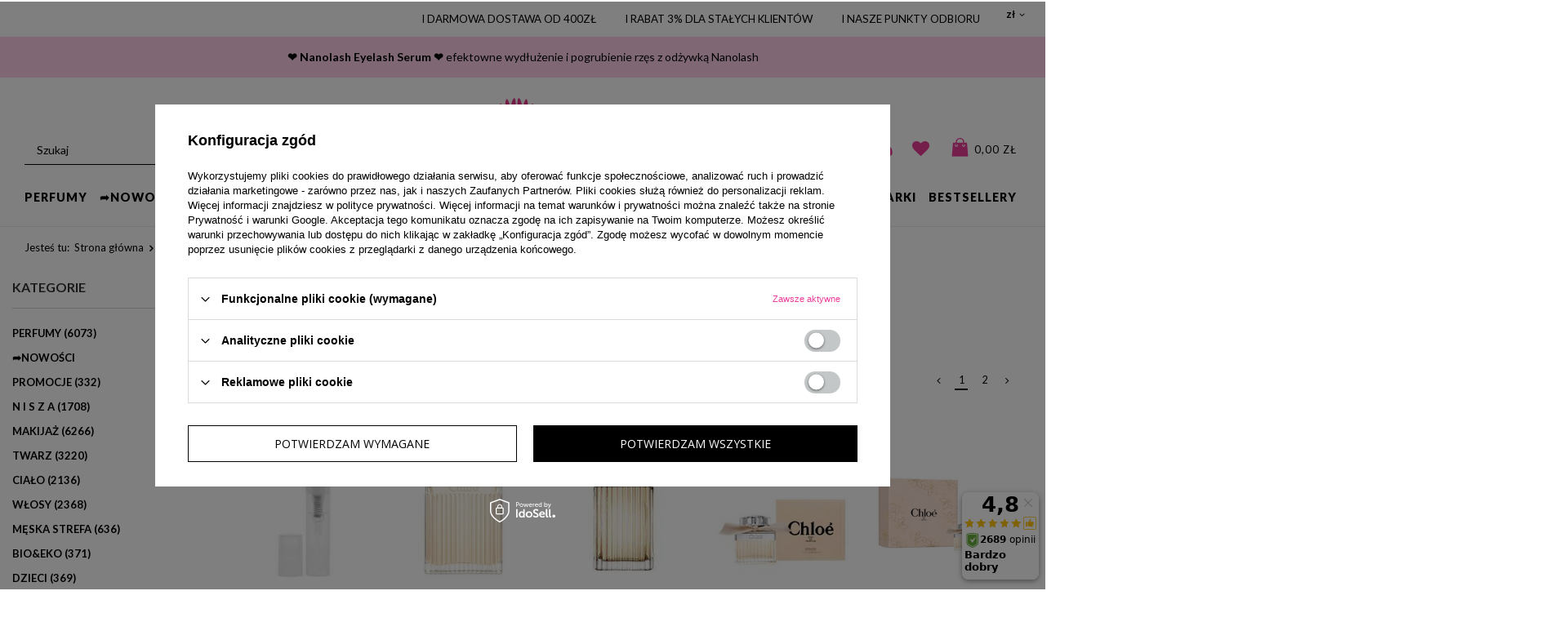

--- FILE ---
content_type: text/html; charset=utf-8
request_url: https://www.pachnidelko.pl/firm-pol-1308137302-Chloe.html
body_size: 53403
content:
<!DOCTYPE html>
<html lang="pl" ><head><meta name='viewport' content='user-scalable=no, initial-scale = 1.0, maximum-scale = 1.0, width=device-width'/> <link href='//fonts.googleapis.com/css?family=Open+Sans:400,700,300,600&subset=latin,latin-ext' rel='preload stylesheet' type='text/css'/><meta http-equiv="Content-Type" content="text/html; charset=utf-8"><title>Perfumy Chloe – Perfumy damskie - Pachnidełko</title><meta name="keywords" content="Perfumy Chloe"><meta name="description" content="Perfumy Chloe w perfumerii internetowej Pachnidełko. Zapachy damskie. Oferujemy między innymi perfum Chloe Chloe, Chloe Absolu de Parfum, Chloe Fleur, Chloe Love, Love story, Roses de Chloe, Seeby Si Bell. Zapraszamy do zapoznania się z naszą ofertą!"><link rel="icon" href="/gfx/pol/favicon.ico"><link rel="preload stylesheet" as="style" href="/gfx/pol/style.css.gzip?r=1768834971"><script type="text/javascript" src="/gfx/pol/shop.js.gzip?r=1768834971"></script><meta name="robots" content="index,follow"><meta name="rating" content="general"><meta name="Author" content="Pachnidełko na bazie IdoSell (www.idosell.com/shop).">
<!-- Begin LoginOptions html -->

<style>
#client_new_social .service_item[data-name="service_Apple"]:before, 
#cookie_login_social_more .service_item[data-name="service_Apple"]:before,
.oscop_contact .oscop_login__service[data-service="Apple"]:before {
    display: block;
    height: 2.6rem;
    content: url('/gfx/standards/apple.svg?r=1743165583');
}
.oscop_contact .oscop_login__service[data-service="Apple"]:before {
    height: auto;
    transform: scale(0.8);
}
#client_new_social .service_item[data-name="service_Apple"]:has(img.service_icon):before,
#cookie_login_social_more .service_item[data-name="service_Apple"]:has(img.service_icon):before,
.oscop_contact .oscop_login__service[data-service="Apple"]:has(img.service_icon):before {
    display: none;
}
</style>

<!-- End LoginOptions html -->

<!-- Open Graph -->
<meta property="og:type" content="website"><meta property="og:url" content="https://www.pachnidelko.pl/firm-pol-1308137302-Chloe.html
"><meta property="og:title" content="Chloe - Perfumy i inne produkty | Pachnidełko"><meta property="og:description" content="Perfumy Chloe w perfumerii internetowej Pachnidełko. Zapraszamy do zapoznania się z naszą ofertą najnowszych perfum w atrakcyjnych"><meta property="og:site_name" content="Pachnidełko"><meta property="og:locale" content="pl_PL"><meta property="og:image" content="https://www.pachnidelko.pl/hpeciai/3a76cb9d2aba25312c895d0be0b21567/pol_pl_Chloe-Absolu-de-Parfum-2ml-edp-Probka-52855_1.jpg"><meta property="og:image:width" content="250"><meta property="og:image:height" content="250"><link rel="manifest" href="https://www.pachnidelko.pl/data/include/pwa/1/manifest.json?t=3"><meta name="apple-mobile-web-app-capable" content="yes"><meta name="apple-mobile-web-app-status-bar-style" content="black"><meta name="apple-mobile-web-app-title" content="www.pachnidelko.pl"><link rel="apple-touch-icon" href="/data/include/pwa/1/icon-128.png"><link rel="apple-touch-startup-image" href="/data/include/pwa/1/logo-512.png" /><meta name="msapplication-TileImage" content="/data/include/pwa/1/icon-144.png"><meta name="msapplication-TileColor" content="#2F3BA2"><meta name="msapplication-starturl" content="/"><script type="application/javascript">var _adblock = true;</script><script async src="/data/include/advertising.js"></script><script type="application/javascript">var statusPWA = {
                online: {
                    txt: "Połączono z internetem",
                    bg: "#5fa341"
                },
                offline: {
                    txt: "Brak połączenia z internetem",
                    bg: "#eb5467"
                }
            }</script><script async type="application/javascript" src="/ajax/js/pwa_online_bar.js?v=1&r=6"></script><script >
window.dataLayer = window.dataLayer || [];
window.gtag = function gtag() {
dataLayer.push(arguments);
}
gtag('consent', 'default', {
'ad_storage': 'denied',
'analytics_storage': 'denied',
'ad_personalization': 'denied',
'ad_user_data': 'denied',
'wait_for_update': 500
});

gtag('set', 'ads_data_redaction', true);
</script><script id="iaiscript_1" data-requirements="W10=" data-ga4_sel="ga4script">
window.iaiscript_1 = `<${'script'}  class='google_consent_mode_update'>
gtag('consent', 'update', {
'ad_storage': 'denied',
'analytics_storage': 'denied',
'ad_personalization': 'denied',
'ad_user_data': 'denied'
});
</${'script'}>`;
</script>
<!-- End Open Graph -->
<link rel="next" href="https://www.pachnidelko.pl/firm-pol-1308137302-Chloe.html?counter=1"/>
<link rel="canonical" href="https://www.pachnidelko.pl/firm-pol-1308137302-Chloe.html" />

                <!-- Global site tag (gtag.js) -->
                <script  async src="https://www.googletagmanager.com/gtag/js?id=G-SPKRQNM89P"></script>
                <script >
                    window.dataLayer = window.dataLayer || [];
                    window.gtag = function gtag(){dataLayer.push(arguments);}
                    gtag('js', new Date());
                    
                    gtag('config', 'G-SPKRQNM89P');

                </script>
                            <!-- Google Tag Manager -->
                    <script >(function(w,d,s,l,i){w[l]=w[l]||[];w[l].push({'gtm.start':
                    new Date().getTime(),event:'gtm.js'});var f=d.getElementsByTagName(s)[0],
                    j=d.createElement(s),dl=l!='dataLayer'?'&l='+l:'';j.async=true;j.src=
                    'https://www.googletagmanager.com/gtm.js?id='+i+dl;f.parentNode.insertBefore(j,f);
                    })(window,document,'script','dataLayer','GTM-T9X9FQF');</script>
            <!-- End Google Tag Manager -->
<!-- Begin additional html or js -->


<!--45|1|1| modified: 2021-08-19 08:39:41-->
<style>
#menu_security_policy {display:none;}
</style>
<!--19|1|18-->
<meta name="google-site-verification" content="GB1LC28VtFlT3i4WDhERhnJD8LniAaiT6UXjfNu2s6w" />
<!--68|1|52-->
<meta name="google-site-verification" content="GB1LC28VtFlT3i4WDhERhnJD8LniAaiT6UXjfNu2s6w" />
<!--70|1|54| modified: 2022-10-20 22:57:56-->
<meta name="facebook-domain-verification" content="dehaqsey1ctffz1j606l5znt3fye0h" />
<!--75|1|56| modified: 2023-01-10 12:04:57-->
<script>const firstHotspotProductsIds = ["116741", "116637"];
const secondHotspotProductsIds = ["116564", "119526"];</script>

<!-- End additional html or js -->
<script>(function(w,d,s,i,dl){w._ceneo = w._ceneo || function () {
w._ceneo.e = w._ceneo.e || []; w._ceneo.e.push(arguments); };
w._ceneo.e = w._ceneo.e || [];dl=dl===undefined?"dataLayer":dl;
const f = d.getElementsByTagName(s)[0], j = d.createElement(s); j.defer = true;
j.src = "https://ssl.ceneo.pl/ct/v5/script.js?accountGuid=" + i + "&t=" +
Date.now() + (dl ? "&dl=" + dl : ""); f.parentNode.insertBefore(j, f);
})(window, document, "script", "267a000c-134b-4533-abb9-9a54e7c6d1d0");</script>
<script src="/gfx/pol/search.js.gzip?r=1768834971"></script></head><body>
<!-- Begin additional html or js -->


<!--8|1|8-->
<div id="fb-root"></div>
<script>(function(d, s, id) {
  var js, fjs = d.getElementsByTagName(s)[0];
  if (d.getElementById(id)) return;
  js = d.createElement(s); js.id = id;
  js.src = "//connect.facebook.net/pl_PL/sdk.js#xfbml=1&version=v2.5";
  fjs.parentNode.insertBefore(js, fjs);
}(document, 'script', 'facebook-jssdk'));</script>

<!-- End additional html or js -->
<div id="container" class="search_page 
            
            container" data-price_type="gross" data-button1="true"><header class="clearfix "><script type="text/javascript" class="ajaxLoad">
                app_shop.vars.vat_registered = "true";
                app_shop.vars.currency_format = "###,##0.00";
                
                    app_shop.vars.currency_before_value = false;
                
                    app_shop.vars.currency_space = true;
                
                app_shop.vars.symbol = "zł";
                app_shop.vars.id= "PLN";
                app_shop.vars.baseurl = "http://www.pachnidelko.pl/";
                app_shop.vars.sslurl= "https://www.pachnidelko.pl/";
                app_shop.vars.curr_url= "%2Ffirm-pol-1308137302-Chloe.html";
                

                var currency_decimal_separator = ',';
                var currency_grouping_separator = ' ';

                
                    app_shop.vars.blacklist_extension = ["exe","com","swf","js","php"];
                
                    app_shop.vars.blacklist_mime = ["application/javascript","application/octet-stream","message/http","text/javascript","application/x-deb","application/x-javascript","application/x-shockwave-flash","application/x-msdownload"];
                
                    app_shop.urls.contact = "/contact-pol.html";
                </script><div id="viewType" style="display:none"></div><div id="menu_settings" class=" "><div class="menu_settings_bar "><div class="open_trigger"><span class="hidden-phone flag_txt">zł</span><div class="menu_settings_wrapper visible-phone"><div class="menu_settings_inline"><div class="menu_settings_header">
                                        Język i waluta: 
                                    </div><div class="menu_settings_content"><span class="menu_settings_flag flag flag_pol"></span><strong class="menu_settings_value"><span class="menu_settings_language">pl</span><span> | </span><span class="menu_settings_currency">zł</span></strong></div></div><div class="menu_settings_inline"><div class="menu_settings_header">
                                        Dostawa do: 
                                    </div><div class="menu_settings_content"><strong class="menu_settings_value">Polska</strong></div></div></div><i class="icon-angle-down hidden-phone"></i></div><form action="https://www.pachnidelko.pl/settings.php" method="post"><ul class="bg_alter"><li><div class="form-group"><label for="menu_settings_curr">Waluta</label><div class="select-after"><select class="form-control" name="curr" id="menu_settings_curr"><option value="PLN" selected>zł</option><option value="EUR">€ (1 zł = 0.2374€)
                                                                    </option><option value="RON">RON (1 zł = 1.2093RON)
                                                                    </option><option value="HUF">Ft (1 zł = 0.9113Ft)
                                                                    </option></select></div></div><div class="form-group"><label for="menu_settings_country">Dostawa do</label><div class="select-after"><select class="form-control" name="country" id="menu_settings_country"><option value="1143020016">Austria</option><option value="1143020022">Belgia</option><option value="1143020029">Bośnia i Hercegowina</option><option value="1143020033">Bułgaria</option><option value="1143020038">Chorwacja</option><option value="1143020041">Czechy</option><option value="1143020051">Estonia</option><option value="1143020056">Finlandia</option><option value="1143020057">Francja</option><option value="1143020062">Grecja</option><option value="1143020075">Hiszpania</option><option value="1143020076">Holandia</option><option value="1143020083">Irlandia</option><option value="1143020116">Litwa</option><option value="1143020118">Łotwa</option><option value="1143020117">Luksemburg</option><option value="1143020143">Niemcy</option><option value="1143020149">Norwegia</option><option selected value="1143020003">Polska</option><option value="1143020163">Portugalia</option><option value="1143020169">Rumunia</option><option value="1170044700">Serbia</option><option value="1143020182">Słowacja</option><option value="1143020183">Słowenia</option><option value="1143020192">Szwajcaria</option><option value="1143020193">Szwecja</option><option value="1143020210">Ukraina</option><option value="1143020217">Węgry</option><option value="1143020220">Włochy</option></select></div></div></li><li class="buttons"><button class="btn-small" type="submit">
                                        Zastosuj zmiany
                                    </button></li></ul></form></div></div><div id="logo" data-align="a#css" class="col-md-3 col-xs-12" data-bg="/data/gfx/mask/pol/top_1_big.webp"><a href="/main.php" target="_self"><img src="/data/gfx/mask/pol/logo_1_big.png" alt="Pachnidełko – perfumy damskie i męskie – oryginalne i markowe" width="300" height="94"></a></div><form action="search.php" method="get" id="menu_search" class="col-md-12 col-xs-12"><div class="search_title">SZUKAJ</div><div><input id="menu_search_text" type="text" name="text" placeholder="Szukaj"></div><button type="submit"><i class="icon-search"></i></button><a href="/searching.php" title="">Wyszukiwanie zaawansowane</a></form><div id="menu_basket" class="col-md-6 empty_bsket"><span id="menu_basket_sub"><span class="bsk_wrap"><div class="bt_roll"><span class="bt_continue">Koszyk <span class="loader_basket"></span></span><div class="bt_frame"></div><div id="bt_roll_summary" class="bt_roll_summary"><span id="bt_roll_summary_sub"><span class="bt_roll_shipping"><span class="bt_suma">Dostawa od:</span><span class="bt_suma_value">0,00 zł</span></span><span class="bt_roll_sum"><span class="bt_suma">Razem: </span><span class="bt_suma_value">0,00 zł</span></span></span></div><div class="bt_roll_summary_sub"><a class="bt_roll_summary btn-small" href="/basketedit.php" title="Przejdź do koszyka">
              Przejdź do koszyka
          </a></div></div></span><a href="/basketedit.php?mode=1"><span><i class="icon-shopping-cart"></i></span><span class="basket_cost hidden-phone">0,00 zł</span></a><div><a class="account_link link hidden-phone" href="/login.php" rel="nofollow" title=""><i class="icon-user"></i></a><a class="wishes_link link" href="/basketedit.php?mode=2" rel="nofollow" title=""><span class="hidden-phone"><i class="icon-heart"></i></span></a><a class="search_link link" href="/searching.php" rel="nofollow" title="Szukaj"><i class="icon-search"></i></a></div></span></div><div id="menu_categories_wrapper"><div id="menu_categories" class="clearfix dl-menuwrapper"><ul id="mobile_menu"><li><a href="/main.php" class="mobile_menu dl-trigger"><i class="icon-reorder"></i> MENU
            </a></li></ul><div class="dl-menu-wrapper"><ul class="dl-menu first-level"><li class="nav-item w-hotspot"><a  href="/pol_m_Perfumy-760.html" target="_self" title="Perfumy" >Perfumy</a><ul class="dl-submenu submenu_lvl2 w-hotspot"><div class="menu-items"><li class="second_lvl_li"><a class="
                                      level_2 toggle second_lvl_a
                                    " href="/pol_m_Perfumy_Perfumy-damskie-162.html" target="_self">Perfumy damskie</a><ul class="dl-submenu"><li><a href="https://www.pachnidelko.pl/pol_m_Perfumy_Perfumy-damskie-162.html" target="_self">Pokaż wszystkie<span class="product_quantity"> ()</span></a></li><li><a href="/pol_m_Perfumy_Perfumy-damskie_-Nowosci-3103.html" target="_self">❀ Nowości<span class="product_quantity"> (246)</span></a></li><li><a href="/pol_m_Perfumy_Perfumy-damskie_Perfumy-3081.html" target="_self">Perfumy<span class="product_quantity"> (2325)</span></a></li><li><a href="/pol_m_Perfumy_Perfumy-damskie_Refills-7119.html" target="_self">Refills<span class="product_quantity"> (50)</span></a></li><li><a href="/pol_m_Perfumy_Perfumy-damskie_Probki-damskie-173.html" target="_self">Próbki damskie<span class="product_quantity"> (152)</span></a></li><li><a href="/pol_m_Perfumy_Perfumy-damskie_Miniatury-Damskie-947.html" target="_self">Miniatury Damskie<span class="product_quantity"> (22)</span></a></li><li><a href="/pol_m_Perfumy_Perfumy-damskie_Perfumowane-kosmetyki-767.html" target="_self">Perfumowane kosmetyki<span class="product_quantity"> (202)</span></a></li><li><a href="/pol_m_Perfumy_Perfumy-damskie_Zestawy-perfum-damskich-302.html" target="_self">Zestawy perfum damskich<span class="product_quantity"> (136)</span></a></li><li><a href="/pol_m_Perfumy_Perfumy-damskie_Najchetniej-kupowane-7121.html" target="_self">Najchętniej kupowane<span class="product_quantity"> (55)</span></a></li></ul></li><li class="second_lvl_li"><a class="
                                      level_2 toggle second_lvl_a
                                    " href="/pol_m_Perfumy_Perfumy-meskie-163.html" target="_self">Perfumy męskie</a><ul class="dl-submenu"><li><a href="https://www.pachnidelko.pl/pol_m_Perfumy_Perfumy-meskie-163.html" target="_self">Pokaż wszystkie<span class="product_quantity"> ()</span></a></li><li><a href="/pol_m_Perfumy_Perfumy-meskie_Nowosci-3104.html" target="_self">Nowości<span class="product_quantity"> (133)</span></a></li><li><a href="/pol_m_Perfumy_Perfumy-meskie_Perfumy-3084.html" target="_self">Perfumy<span class="product_quantity"> (1688)</span></a></li><li><a href="/pol_m_Perfumy_Perfumy-meskie_Refills-7120.html" target="_self">Refills<span class="product_quantity"> (34)</span></a></li><li><a href="/pol_m_Perfumy_Perfumy-meskie_Probki-meskie-172.html" target="_self">Próbki męskie<span class="product_quantity"> (116)</span></a></li><li><a href="/pol_m_Perfumy_Perfumy-meskie_Miniatury-Meskie-948.html" target="_self">Miniatury Męskie<span class="product_quantity"> (15)</span></a></li><li><a href="/pol_m_Perfumy_Perfumy-meskie_Perfumowane-kosmetyki-768.html" target="_self">Perfumowane kosmetyki <span class="product_quantity"> (138)</span></a></li><li><a href="/pol_m_Perfumy_Perfumy-meskie_Zestawy-perfum-meskich-303.html" target="_self">Zestawy perfum męskich<span class="product_quantity"> (128)</span></a></li><li><a href="/pol_m_Perfumy_Perfumy-meskie_Najchetniej-kupowane-7122.html" target="_self">Najchętniej kupowane<span class="product_quantity"> (108)</span></a></li><li><a href="https://www.pachnidelko.pl/ser-pol-367-Luna-Rossa.html" target="_self">Zapachy z elektryzującej linii Prada Luna Rossa<span class="product_quantity"> ()</span></a></li></ul></li><li class="second_lvl_li"><a class="
                                      level_2 toggle second_lvl_a
                                    " href="/pol_m_Perfumy_Perfumy-Arabskie-4920.html" target="_self">Perfumy Arabskie</a><ul class="dl-submenu"><li><a href="/pol_m_Perfumy_Perfumy-Arabskie_Nowosci-6341.html" target="_self">Nowości<span class="product_quantity"> (241)</span></a></li><li><a href="/pol_m_Perfumy_Perfumy-Arabskie_Perfumy-damskie-4965.html" target="_self">Perfumy damskie<span class="product_quantity"> (938)</span></a></li><li><a href="/pol_m_Perfumy_Perfumy-Arabskie_Perfumy-meskie-4966.html" target="_self">Perfumy męskie<span class="product_quantity"> (842)</span></a></li><li><a href="/pol_m_Perfumy_Perfumy-Arabskie_Unisex-4967.html" target="_self">Unisex<span class="product_quantity"> (711)</span></a></li><li><a href="/pol_m_Perfumy_Perfumy-Arabskie_Zestawy-6052.html" target="_self">Zestawy<span class="product_quantity"> (20)</span></a></li><li><a href="/pol_m_Perfumy_Perfumy-Arabskie_Najchetniej-kupowane-7123.html" target="_self">Najchętniej kupowane<span class="product_quantity"> (105)</span></a></li><li><a href="https://www.pachnidelko.pl/ser-pol-368-Asad.html" target="_self">ASAD - Bestsellerowa linia zapachów od Lattafa<span class="product_quantity"> ()</span></a></li></ul></li><li class="second_lvl_li"><a class="
                                      level_2 toggle second_lvl_a
                                    " href="/pol_m_Perfumy_Unisex-611.html" target="_self">Unisex</a><ul class="dl-submenu"><li><a href="/pol_m_Perfumy_Unisex_Perfumy-3094.html" target="_self">Perfumy<span class="product_quantity"> (574)</span></a></li><li><a href="/pol_m_Perfumy_Unisex_Probki-i-Miniatury-unisex-329.html" target="_self">Próbki i Miniatury unisex<span class="product_quantity"> (115)</span></a></li><li><a href="/pol_m_Perfumy_Unisex_Nowosci-3106.html" target="_self">Nowości<span class="product_quantity"> (125)</span></a></li></ul></li><li class="second_lvl_li"><a class="second_lvl_a" href="/pol_m_Perfumy_Rabanne-Million-zmyslowye-zapachy-ktora-sprawia-ze-upajasz-sie-zlotem-7112.html" target="_self">Rabanne Million zmysłowye zapachy, która sprawią, że upajasz się złotem.</a></li><li class="second_lvl_li"><a class="second_lvl_a" href="/pol_m_Perfumy_Nasze-hity-z-TikToka-6297.html" target="_self">Nasze hity z TikToka</a></li><li class="second_lvl_li"><a class="second_lvl_a" href="/pol_m_Perfumy_Atomizery-Podrozne-3096.html" target="_self">Atomizery Podróżne</a></li><li class="second_lvl_li"><a class="second_lvl_a" href="/pol_m_Perfumy_Pachnidelko-Home-Wyjatkowe-Swiece-zapachowe-3344.html" target="_self">Pachnidelko Home ▼ Wyjątkowe Świece zapachowe</a></li><li class="second_lvl_li"><a class="second_lvl_a" href="/pol_m_Perfumy_Zapachy-i-Swiece-do-wnetrz-774.html" target="_self">Zapachy i Świece do wnętrz</a></li><li class="second_lvl_li"><a class="second_lvl_a" href="/pol_m_Perfumy_Zapachy-do-Samochodu-900.html" target="_self">Zapachy do Samochodu</a></li><div class="menu-gfx"><a href="https://www.pachnidelko.pl/product-pol-171433-Lattafa-Eclaire-Pistache-EDP-100ml.html?query_id=4" target="_self"><img src="/data/gfx/pol/navigation/1_1_i_7116.webp" data-src="/data/gfx/pol/navigation/1_1_i_7116.webp" alt="Lattafa Eclaire Pistache"></a></div></div></ul></li><li><a  href="https://www.pachnidelko.pl/Nowosc-snewproducts-pol.html" target="_self" title="➦NOWOŚCI" >➦NOWOŚCI</a></li><li><a  href="/pol_m_PROMOCJE-613.html" target="_self" title="PROMOCJE" >PROMOCJE</a><ul class="dl-submenu submenu_lvl2"><div class="menu-items"><li class="second_lvl_li"><a class="second_lvl_a" href="https://www.pachnidelko.pl/search.php?promotion_id=495" target="_self">Mega wyprzedaż kosmetyków i nie tylko !!! Sprawdź produkty !!!</a></li><li class="second_lvl_li"><a class="second_lvl_a" href="https://www.pachnidelko.pl/ser-pol-349-Eros.html" target="_self">Versace Eros - znajdź swój zapach z linii Eros i kup w promocyjnej cenie!</a></li><li class="second_lvl_li"><a class="second_lvl_a" href="/pol_m_PROMOCJE_Mugler-Wizjonerskie-i-niekonwencjonalne-perfumy-sprawdz-promocje-7127.html" target="_self">Mugler - Wizjonerskie i niekonwencjonalne perfumy - sprawdź promocję</a></li><li class="second_lvl_li"><a class="second_lvl_a" href="/pol_m_PROMOCJE_Sprawdz-oferte-specjalna-na-bestsellerowe-blyszczyki-3D-Hydra-od-KIKO-Milano-7084.html" target="_self">Sprawdź ofertę specjalną na bestsellerowe błyszczyki 3D Hydra od KIKO Milano!</a></li><li class="second_lvl_li"><a class="second_lvl_a" href="https://www.pachnidelko.pl/firm-pol-1308137310-Estee-Lauder.html" target="_self">Oferta specjalna na bestsellerowe kosmetyki Estee Lauder ❤</a></li><li class="second_lvl_li"><a class="second_lvl_a" href="/pol_m_PROMOCJE_Victoria%60s-Secret-Nowe-zapachy-waszych-ulubionych-mgielek-do-ciala-6331.html" target="_self">Victoria`s Secret - Nowe zapachy waszych ulubionych mgiełek do ciała!</a></li><li class="second_lvl_li"><a class="second_lvl_a" href="/pol_m_PROMOCJE_Pachnidelko-Home-Wyjatkowe-Swiece-zapachowe-15-6302.html" target="_self">Pachnidelko Home ▼ Wyjątkowe Świece zapachowe -15%</a></li><li class="second_lvl_li"><a class="second_lvl_a" href="/pol_m_PROMOCJE_-Wyprzedaz-zapachow-614.html" target="_self">% Wyprzedaż % zapachów</a></li><div class="menu-gfx"><a href="https://www.pachnidelko.pl/pol_m_LATO-_Atomizery-podrozne-do-perfum-Latwe-napelnianie-w-kilka-sekund-7109.html" target="_self"><img src="/data/gfx/pol/navigation/1_1_i_7110.webp" data-src="/data/gfx/pol/navigation/1_1_i_7110.webp" alt="Atomizery podróżne do perfum - Łatwe napełnianie w kilka sekund!"></a></div></div></ul></li><li><a  href="/pol_m_N-I-S-Z-A-235.html" target="_self" title="N I S Z A" >N I S Z A</a><ul class="dl-submenu submenu_lvl2"><div class="menu-items"><li class="second_lvl_li"><a class="
                                      level_2 toggle second_lvl_a
                                    " href="/pol_m_N-I-S-Z-A_Perfumy-Niszowe-877.html" target="_self">Perfumy Niszowe</a><ul class="dl-submenu"><li><a href="https://www.pachnidelko.pl/pol_m_Nisza_Perfumy-Niszowe-877.html" target="_self">pokaż wszystkie<span class="product_quantity"> ()</span></a></li><li><a href="/pol_m_N-I-S-Z-A_Perfumy-Niszowe_Nisza-Damska-236.html" target="_self">Nisza Damska<span class="product_quantity"> (1289)</span></a></li><li><a href="/pol_m_N-I-S-Z-A_Perfumy-Niszowe_Nisza-Meska-238.html" target="_self">Nisza Męska<span class="product_quantity"> (1189)</span></a></li><li><a href="/pol_m_N-I-S-Z-A_Perfumy-Niszowe_Nisza-Unisex-306.html" target="_self">Nisza Unisex<span class="product_quantity"> (1197)</span></a></li><li><a href="/pol_m_N-I-S-Z-A_Perfumy-Niszowe_Refills-7182.html" target="_self">Refills<span class="product_quantity"> (8)</span></a></li><li><a href="/pol_m_N-I-S-Z-A_Perfumy-Niszowe_Zapachy-i-swiece-do-wnetrz-7219.html" target="_self">Zapachy i świece do wnętrz<span class="product_quantity"> (110)</span></a></li><li><a href="/pol_m_N-I-S-Z-A_Perfumy-Niszowe_Perfumowane-kosmetyki-974.html" target="_self">Perfumowane kosmetyki<span class="product_quantity"> (25)</span></a></li><li><a href="/pol_m_N-I-S-Z-A_Perfumy-Niszowe_Uwielbiasz-zapachy-od-marki-Creed-Sprawdz-nasza-oferte-7106.html" target="_self">Uwielbiasz zapachy od marki Creed ? Sprawdź naszą ofertę!<span class="product_quantity"> (36)</span></a></li><li><a href="/pol_m_N-I-S-Z-A_Perfumy-Niszowe_Najchetniej-kupowane-7124.html" target="_self">Najchętniej kupowane<span class="product_quantity"> (85)</span></a></li></ul></li><li class="second_lvl_li"><a class="
                                      level_2 toggle second_lvl_a
                                    " href="/pol_m_N-I-S-Z-A_Probki-Niszowe-878.html" target="_self">Próbki Niszowe</a><ul class="dl-submenu"><li><a href="/pol_m_N-I-S-Z-A_Probki-Niszowe_Probki-Niszowe-Damskie-353.html" target="_self">Próbki Niszowe Damskie<span class="product_quantity"> (93)</span></a></li><li><a href="/pol_m_N-I-S-Z-A_Probki-Niszowe_Probki-Niszowe-Meskie-651.html" target="_self">Próbki Niszowe Męskie<span class="product_quantity"> (93)</span></a></li><li><a href="/pol_m_N-I-S-Z-A_Probki-Niszowe_Probki-Niszowe-Unisex-652.html" target="_self">Próbki Niszowe Unisex <span class="product_quantity"> (98)</span></a></li></ul></li><li class="second_lvl_li"><a class="second_lvl_a" href="/pol_m_N-I-S-Z-A_-Wasze-ulubione-zapachy-niszowe-3080.html" target="_self">♥ Wasze ulubione zapachy niszowe</a></li><li class="second_lvl_li"><a class="second_lvl_a" href="/pol_m_N-I-S-Z-A_Koniecznie-sprawdz-nasze-nowe-probki-niszowe-3172.html" target="_self">Koniecznie sprawdź nasze nowe próbki niszowe!</a></li><div class="menu-gfx"><a href="https://www.pachnidelko.pl/product-pol-151128-Au-pays-de-la-Fleur-dOranger-Neroli-Blanc-Intense-edp-100ml.html" target="_self"><img src="/data/gfx/pol/navigation/1_1_i_6306.webp" data-src="/data/gfx/pol/navigation/1_1_i_6306.webp" alt="Au pays de la Fleur d'Oranger Néroli Blanc Intense"></a></div><li class="second_lvl_li"><a class="second_lvl_a" href="/pol_m_N-I-S-Z-A_Sprawdz-oferte-specjalna-na-wybrane-zapachy-od-Amouage-7105.html" target="_self">Sprawdź ofertę specjalną na wybrane zapachy od Amouage!</a></li></div></ul></li><li><a  href="/pol_m_Makijaz-619.html" target="_self" title="Makijaż" >Makijaż</a><ul class="dl-submenu submenu_lvl2"><div class="menu-items"><li class="second_lvl_li"><a class="
                                      level_2 toggle second_lvl_a
                                    " href="/pol_m_Makijaz_Twarz-733.html" target="_self">Twarz</a><ul class="dl-submenu"><li><a href="/pol_m_Makijaz_Twarz_Podklady-334.html" target="_self">Podkłady<span class="product_quantity"> (979)</span></a></li><li><a href="/pol_m_Makijaz_Twarz_-Kremy-koloryzujace-3249.html" target="_self">♥ Kremy koloryzujące<span class="product_quantity"> (103)</span></a></li><li><a href="/pol_m_Makijaz_Twarz_Bazy-pod-podklad-663.html" target="_self">Bazy pod podkład<span class="product_quantity"> (69)</span></a></li><li><a href="/pol_m_Makijaz_Twarz_Pudry-338.html" target="_self">Pudry<span class="product_quantity"> (243)</span></a></li><li><a href="/pol_m_Makijaz_Twarz_Bronzery-779.html" target="_self">Bronzery<span class="product_quantity"> (110)</span></a></li><li><a href="/pol_m_Makijaz_Twarz_Rozswietlacze-781.html" target="_self">Rozświetlacze<span class="product_quantity"> (137)</span></a></li><li><a href="/pol_m_Makijaz_Twarz_Korektory-341.html" target="_self">Korektory<span class="product_quantity"> (232)</span></a></li><li><a href="/pol_m_Makijaz_Twarz_Roze-do-policzkow-345.html" target="_self">Róże do policzków<span class="product_quantity"> (238)</span></a></li><li><a href="/pol_m_Makijaz_Twarz_Mgielki-i-utrwalacze-makijazu-734.html" target="_self">Mgiełki i utrwalacze makijażu<span class="product_quantity"> (41)</span></a></li></ul></li><li class="second_lvl_li"><a class="
                                      level_2 toggle second_lvl_a
                                    " href="/pol_m_Makijaz_Usta-732.html" target="_self">Usta</a><ul class="dl-submenu"><li><a href="/pol_m_Makijaz_Usta_Konturowki-do-ust-349.html" target="_self">Konturówki do ust<span class="product_quantity"> (132)</span></a></li><li><a href="/pol_m_Makijaz_Usta_Kredki-do-ust-343.html" target="_self">Kredki do ust<span class="product_quantity"> (60)</span></a></li><li><a href="/pol_m_Makijaz_Usta_Blyszczyki-340.html" target="_self">Błyszczyki<span class="product_quantity"> (255)</span></a></li><li><a href="/pol_m_Makijaz_Usta_Pomadki-337.html" target="_self">Pomadki<span class="product_quantity"> (683)</span></a></li><li><a href="/pol_m_Makijaz_Usta_Tint-do-ust-6335.html" target="_self">Tint do ust<span class="product_quantity"> (59)</span></a></li><li><a href="/pol_m_Makijaz_Usta_-Trendy-matowe-pomadki-3224.html" target="_self">♥ Trendy- matowe pomadki<span class="product_quantity"> (132)</span></a></li></ul></li><li class="second_lvl_li"><a class="
                                      level_2 toggle second_lvl_a
                                    " href="/pol_m_Makijaz_Oczy-731.html" target="_self">Oczy</a><ul class="dl-submenu"><li><a href="/pol_m_Makijaz_Oczy_Eyelinery-348.html" target="_self">Eyelinery<span class="product_quantity"> (140)</span></a></li><li><a href="/pol_m_Makijaz_Oczy_Korektory-778.html" target="_self">Korektory<span class="product_quantity"> (58)</span></a></li><li><a href="/pol_m_Makijaz_Oczy_Tusze-do-rzes-331.html" target="_self">Tusze do rzęs<span class="product_quantity"> (303)</span></a></li><li><a href="/pol_m_Makijaz_Oczy_Sztuczne-Rzesy-1040.html" target="_self">Sztuczne Rzęsy<span class="product_quantity"> (163)</span></a></li><li><a href="/pol_m_Makijaz_Oczy_Kredki-do-oczu-350.html" target="_self">Kredki do oczu<span class="product_quantity"> (180)</span></a></li><li><a href="/pol_m_Makijaz_Oczy_Bazy-pod-Cienie-898.html" target="_self">Bazy pod Cienie<span class="product_quantity"> (12)</span></a></li><li><a href="/pol_m_Makijaz_Oczy_Cienie-339.html" target="_self">Cienie<span class="product_quantity"> (230)</span></a></li><li><a href="/pol_m_Makijaz_Oczy_Palety-Cieni-896.html" target="_self">Palety Cieni<span class="product_quantity"> (73)</span></a></li><li><a href="/pol_m_Makijaz_Oczy_Kasetki-Magnetyczne-897.html" target="_self">Kasetki Magnetyczne<span class="product_quantity"> (1)</span></a></li><li><a href="/pol_m_Makijaz_Oczy_KIKO-Milano-Long-Lasting-cien-do-powiek-w-sztyfcie-o-ekstremalnej-trwalosci-7113.html" target="_self">KIKO Milano Long Lasting - cień do powiek w sztyfcie o ekstremalnej trwałości.<span class="product_quantity"> (15)</span></a></li></ul></li><li class="second_lvl_li"><a class="second_lvl_a" href="/pol_m_Makijaz_Makijaz-brwi-344.html" target="_self">Makijaż brwi</a></li><li class="second_lvl_li"><a class="
                                      level_2 toggle second_lvl_a
                                    " href="/pol_m_Makijaz_Akcesoria-891.html" target="_self">Akcesoria</a><ul class="dl-submenu"><li><a href="/pol_m_Makijaz_Akcesoria_Pedzle-i-gabki-440.html" target="_self">Pędzle i gąbki<span class="product_quantity"> (231)</span></a></li><li><a href="/pol_m_Makijaz_Akcesoria_Kosmetyczki-2883.html" target="_self">Kosmetyczki<span class="product_quantity"> (23)</span></a></li><li><a href="/pol_m_Makijaz_Akcesoria_Inne-2884.html" target="_self">Inne<span class="product_quantity"> (59)</span></a></li></ul></li><li class="second_lvl_li"><a class="
                                      level_2 toggle second_lvl_a
                                    " href="/pol_m_Makijaz_Paznokcie-904.html" target="_self">Paznokcie</a><ul class="dl-submenu"><li><a href="/pol_m_Makijaz_Paznokcie_Lakiery-i-odzywki-do-paznokci-342.html" target="_self">Lakiery i odżywki do paznokci<span class="product_quantity"> (340)</span></a></li><li><a href="/pol_m_Makijaz_Paznokcie_Manicure-hybrydowy-zele-i-akrylozele-641.html" target="_self">Manicure hybrydowy, żele i akrylożele<span class="product_quantity"> (829)</span></a></li><li><a href="/pol_m_Makijaz_Paznokcie_Zmywacze-i-akcesoria-do-paznokci-642.html" target="_self">Zmywacze i akcesoria do paznokci<span class="product_quantity"> (154)</span></a></li></ul></li><li class="second_lvl_li"><a class="second_lvl_a" href="/pol_m_Makija%C5%BC_B%C5%82yszcz-z-kosmetykami-od-KIKO-Milano-%E2%9D%A4%EF%B8%8F%E2%80%8D-6327.html" target="_self">Błyszcz z kosmetykami od KIKO Milano ❤️‍</a></li><li class="second_lvl_li"><a class="second_lvl_a" href="/pol_m_Makijaz_Zestawy-do-makijazu-657.html" target="_self">Zestawy do makijażu</a></li><li class="second_lvl_li"><a class="second_lvl_a" href="/pol_m_Makijaz_-beautytok-6051.html" target="_self">#beautytok</a></li><li class="second_lvl_li"><a class="second_lvl_a" href="/pol_m_Makijaz_Luksusowe-kosmetyki-6112.html" target="_self">Luksusowe kosmetyki</a></li><div class="menu-gfx"><a href="https://www.pachnidelko.pl/ser-pol-364-Loveshine.html" target="_self"><img src="/data/gfx/pol/navigation/1_1_i_7117.webp" data-src="/data/gfx/pol/navigation/1_1_i_7117.webp" alt="Kolor i intensywny połysk ust dzięki Loveshine od Yves Saint Laurent"></a></div></div></ul></li><li><a  href="/pol_m_Twarz-617.html" target="_self" title="Twarz" >Twarz</a><ul class="dl-submenu submenu_lvl2"><div class="menu-items"><li class="second_lvl_li"><a class="
                                      level_2 toggle second_lvl_a
                                    " href="/pol_m_Twarz_Pielegnacja-skory-twarzy-7169.html" target="_self">Pielęgnacja skóry twarzy</a><ul class="dl-submenu"><li><a href="/pol_m_Twarz_Pielegnacja-skory-twarzy_Kremy-do-twarzy-336.html" target="_self">Kremy do twarzy<span class="product_quantity"> (1124)</span></a></li><li><a href="/pol_m_Twarz_Pielegnacja-skory-twarzy_Serum-do-twarzy-7175.html" target="_self">Serum do twarzy<span class="product_quantity"> (470)</span></a></li><li><a href="/pol_m_Twarz_Pielegnacja-skory-twarzy_Olejki-do-twarzy-7205.html" target="_self">Olejki do twarzy<span class="product_quantity"> (56)</span></a></li><li><a href="/pol_m_Twarz_Pielegnacja-skory-twarzy_Mgielki-do-twarzy-7223.html" target="_self">Mgiełki do twarzy<span class="product_quantity"> (57)</span></a></li><li><a href="/pol_m_Twarz_Pielegnacja-skory-twarzy_Maseczki-628.html" target="_self">Maseczki<span class="product_quantity"> (205)</span></a></li><li><a href="/pol_m_Twarz_Pielegnacja-skory-twarzy_Maseczki-w-plachcie-995.html" target="_self">Maseczki w płachcie<span class="product_quantity"> (123)</span></a></li><li><a href="/pol_m_Twarz_Pielegnacja-skory-twarzy_Peelingi-629.html" target="_self">Peelingi<span class="product_quantity"> (105)</span></a></li></ul></li><li class="second_lvl_li"><a class="second_lvl_a" href="/pol_m_Twarz_Zestawy-pielegnacyjne-7174.html" target="_self">Zestawy pielęgnacyjne</a></li><li class="second_lvl_li"><a class="
                                      level_2 toggle second_lvl_a
                                    " href="/pol_m_Twarz_Pielegnacja-okolic-oczu-7170.html" target="_self">Pielęgnacja okolic oczu</a><ul class="dl-submenu"><li><a href="/pol_m_Twarz_Pielegnacja-okolic-oczu_Kremy-pod-oczy-627.html" target="_self">Kremy pod oczy<span class="product_quantity"> (244)</span></a></li><li><a href="/pol_m_Twarz_Pielegnacja-okolic-oczu_Platki-pod-oczy-899.html" target="_self">Płatki pod oczy<span class="product_quantity"> (64)</span></a></li><li><a href="/pol_m_Twarz_Pielegnacja-okolic-oczu_Odzywki-do-rzes-783.html" target="_self">Odżywki do rzęs<span class="product_quantity"> (53)</span></a></li></ul></li><li class="second_lvl_li"><a class="
                                      level_2 toggle second_lvl_a
                                    " href="/pol_m_Twarz_Pielegnacja-Ust-777.html" target="_self">Pielęgnacja Ust</a><ul class="dl-submenu"><li><a href="/pol_m_Twarz_Pielegnacja-Ust_Balsamy-do-ust-7176.html" target="_self">Balsamy do ust<span class="product_quantity"> (225)</span></a></li><li><a href="/pol_m_Twarz_Pielegnacja-Ust_Olejki-do-ust-7177.html" target="_self">Olejki do ust<span class="product_quantity"> (62)</span></a></li><li><a href="/pol_m_Twarz_Pielegnacja-Ust_Peelingi-i-scruby-do-ust-7178.html" target="_self">Peelingi i scruby do ust<span class="product_quantity"> (33)</span></a></li></ul></li><li class="second_lvl_li"><a class="
                                      level_2 toggle second_lvl_a
                                    " href="/pol_m_Twarz_Oczyszczanie-i-Demakijaz-332.html" target="_self">Oczyszczanie i Demakijaż</a><ul class="dl-submenu"><li><a href="/pol_m_Twarz_Oczyszczanie-i-Demakijaz_Plyny-toniki-lotiony-737.html" target="_self">Płyny, toniki, lotiony<span class="product_quantity"> (334)</span></a></li><li><a href="/pol_m_Twarz_Oczyszczanie-i-Demakijaz_Pianki-musy-i-kremy-738.html" target="_self">Pianki , musy i kremy<span class="product_quantity"> (121)</span></a></li><li><a href="/pol_m_Twarz_Oczyszczanie-i-Demakijaz_Zele-739.html" target="_self">Żele<span class="product_quantity"> (138)</span></a></li><li><a href="/pol_m_Twarz_Oczyszczanie-i-Demakijaz_Mleczka-740.html" target="_self">Mleczka<span class="product_quantity"> (39)</span></a></li><li><a href="/pol_m_Twarz_Oczyszczanie-i-Demakijaz_Chusteczki-745.html" target="_self">Chusteczki<span class="product_quantity"> (30)</span></a></li><li><a href="/pol_m_Twarz_Oczyszczanie-i-Demakijaz_Demakijaz-oczy-i-usta-747.html" target="_self">Demakijaż - oczy i usta<span class="product_quantity"> (37)</span></a></li><li><a href="/pol_m_Twarz_Oczyszczanie-i-Demakijaz_Akcesoria-do-demakijazu-744.html" target="_self">Akcesoria do demakijażu<span class="product_quantity"> (42)</span></a></li></ul></li><li class="second_lvl_li"><a class="
                                      level_2 toggle second_lvl_a
                                    " href="/pol_m_Twarz_Skladniki-aktywne-6130.html" target="_self">Składniki aktywne</a><ul class="dl-submenu"><li><a href="/pol_m_Twarz_Skladniki-aktywne_Witamina-C-6131.html" target="_self">Witamina C<span class="product_quantity"> (62)</span></a></li><li><a href="/pol_m_Twarz_Skladniki-aktywne_Bakuchiol-6133.html" target="_self">Bakuchiol<span class="product_quantity"> (23)</span></a></li><li><a href="/pol_m_Twarz_Skladniki-aktywne_Niacynamid-6132.html" target="_self">Niacynamid<span class="product_quantity"> (32)</span></a></li><li><a href="/pol_m_Twarz_Skladniki-aktywne_Kwas-hialuronowy-6134.html" target="_self">Kwas hialuronowy<span class="product_quantity"> (84)</span></a></li><li><a href="/pol_m_Twarz_Skladniki-aktywne_Peptydy-6135.html" target="_self">Peptydy<span class="product_quantity"> (48)</span></a></li><li><a href="/pol_m_Twarz_Skladniki-aktywne_Retinol-6136.html" target="_self">Retinol<span class="product_quantity"> (44)</span></a></li><li><a href="/pol_m_Twarz_Skladniki-aktywne_Kolagen-6137.html" target="_self">Kolagen<span class="product_quantity"> (35)</span></a></li><li><a href="/pol_m_Twarz_Skladniki-aktywne_Prebiotyki-6139.html" target="_self">Prebiotyki<span class="product_quantity"> (23)</span></a></li></ul></li><div class="menu-gfx"><a href="https://www.pachnidelko.pl/ser-pol-195-Re-Nutriv.html" target="_self"><img src="/data/gfx/pol/navigation/1_1_i_7129.webp" data-src="/data/gfx/pol/navigation/1_1_i_7129.webp" alt="Ekskluzywny ekstrakt z trufli czarnego diamentu w linii Re-Nutriv od Estee Lauder"></a></div></div></ul></li><li><a  href="/pol_m_Cialo-618.html" target="_self" title="Ciało" >Ciało</a><ul class="dl-submenu submenu_lvl2"><div class="menu-items"><li class="second_lvl_li"><a class="
                                      level_2 toggle second_lvl_a
                                    " href="/pol_m_Cialo_Pielegnacja-ciala-7171.html" target="_self">Pielęgnacja ciała</a><ul class="dl-submenu"><li><a href="/pol_m_Cialo_Pielegnacja-ciala_Balsamy-kremy-do-ciala-333.html" target="_self">Balsamy, kremy do ciała<span class="product_quantity"> (425)</span></a></li><li><a href="/pol_m_Cialo_Pielegnacja-ciala_Pielegnacja-biustu-901.html" target="_self">Pielęgnacja biustu<span class="product_quantity"> (9)</span></a></li><li><a href="/pol_m_Cialo_Pielegnacja-ciala_Peelingi-do-ciala-635.html" target="_self">Peelingi do ciała<span class="product_quantity"> (70)</span></a></li><li><a href="/pol_m_Cialo_Pielegnacja-ciala_Maski-i-oklady-675.html" target="_self">Maski i okłady<span class="product_quantity"> (6)</span></a></li><li><a href="/pol_m_Cialo_Pielegnacja-ciala_Mgielki-do-ciala-736.html" target="_self">Mgiełki do ciała<span class="product_quantity"> (96)</span></a></li><li><a href="/pol_m_Cialo_Pielegnacja-ciala_Dezodoranty-i-antyperspiranty-637.html" target="_self">Dezodoranty i antyperspiranty<span class="product_quantity"> (186)</span></a></li><li><a href="/pol_m_Cialo_Pielegnacja-ciala_Depilacja-913.html" target="_self">Depilacja<span class="product_quantity"> (59)</span></a></li></ul></li><li class="second_lvl_li"><a class="
                                      level_2 toggle second_lvl_a
                                    " href="/pol_m_Cialo_Kapiel-i-prysznic-7172.html" target="_self">Kąpiel i prysznic</a><ul class="dl-submenu"><li><a href="/pol_m_Cialo_Kapiel-i-prysznic_Kosmetyki-pod-prysznic-i-do-kapieli-631.html" target="_self">Kosmetyki pod prysznic i do kąpieli<span class="product_quantity"> (368)</span></a></li><li><a href="/pol_m_Cialo_Kapiel-i-prysznic_Mydla-w-plynie-903.html" target="_self">Mydła w płynie<span class="product_quantity"> (44)</span></a></li><li><a href="/pol_m_Cialo_Kapiel-i-prysznic_Mydelka-636.html" target="_self">Mydełka<span class="product_quantity"> (64)</span></a></li></ul></li><li class="second_lvl_li"><a class="
                                      level_2 toggle second_lvl_a
                                    " href="/pol_m_Cialo_Pielegnacja-dloni-i-stop-347.html" target="_self">Pielęgnacja dłoni i stóp</a><ul class="dl-submenu"><li><a href="/pol_m_Cialo_Pielegnacja-dloni-i-stop_Kremy-do-rak-2983.html" target="_self">Kremy do rąk<span class="product_quantity"> (158)</span></a></li><li><a href="/pol_m_Cialo_Pielegnacja-dloni-i-stop_Peelingi-2984.html" target="_self">Peelingi<span class="product_quantity"> (31)</span></a></li><li><a href="/pol_m_Cialo_Pielegnacja-dloni-i-stop_Maski-i-parafiny-do-rak-2985.html" target="_self">Maski i parafiny do rąk<span class="product_quantity"> (30)</span></a></li><li><a href="/pol_m_Cialo_Pielegnacja-dloni-i-stop_Zestawy-pielegnacyjne-2988.html" target="_self">Zestawy pielęgnacyjne<span class="product_quantity"> (27)</span></a></li><li><a href="/pol_m_Cialo_Pielegnacja-dloni-i-stop_Pielegnacja-stop-441.html" target="_self">Pielęgnacja stóp<span class="product_quantity"> (127)</span></a></li></ul></li><li class="second_lvl_li"><a class="
                                      level_2 toggle second_lvl_a
                                    " href="/pol_m_Cialo_Higiena-jamy-ustnej-352.html" target="_self">Higiena jamy ustnej</a><ul class="dl-submenu"><li><a href="/pol_m_Cialo_Higiena-jamy-ustnej_Pasty-do-zebow-2995.html" target="_self">Pasty do zębów<span class="product_quantity"> (115)</span></a></li><li><a href="/pol_m_Cialo_Higiena-jamy-ustnej_Do-protez-zebowych-3034.html" target="_self">Do protez zębowych<span class="product_quantity"> (8)</span></a></li><li><a href="/pol_m_Cialo_Higiena-jamy-ustnej_Plyny-do-plukania-jamy-ustnej-2996.html" target="_self">Płyny do płukania jamy ustnej<span class="product_quantity"> (19)</span></a></li><li><a href="/pol_m_Cialo_Higiena-jamy-ustnej_Szczoteczki-do-zebow-2997.html" target="_self">Szczoteczki do zębów<span class="product_quantity"> (38)</span></a></li><li><a href="/pol_m_Cialo_Higiena-jamy-ustnej_Zestawy-do-higieny-jamy-ustnej-2999.html" target="_self">Zestawy do higieny jamy ustnej<span class="product_quantity"> (10)</span></a></li><li><a href="/pol_m_Cialo_Higiena-jamy-ustnej_Pozostale-2998.html" target="_self">Pozostałe<span class="product_quantity"> (27)</span></a></li></ul></li><li class="second_lvl_li"><a class="
                                      level_2 toggle second_lvl_a
                                    " href="/pol_m_Cialo_Higiena-intymna-786.html" target="_self">Higiena intymna</a><ul class="dl-submenu"><li><a href="/pol_m_Cialo_Higiena-intymna_Plyny-i-zele-6124.html" target="_self">Płyny i żele <span class="product_quantity"> (60)</span></a></li><li><a href="/pol_m_Cialo_Higiena-intymna_Chusteczki-nawilzane-6125.html" target="_self">Chusteczki nawilżane<span class="product_quantity"> (8)</span></a></li><li><a href="/pol_m_Cialo_Higiena-intymna_Tampony-i-wkladki-6126.html" target="_self">Tampony i wkładki<span class="product_quantity"> (51)</span></a></li><li><a href="/pol_m_Cialo_Higiena-intymna_Organic-6127.html" target="_self">Organic<span class="product_quantity"> (12)</span></a></li><li><a href="/pol_m_Cialo_Higiena-intymna_Pozostale-6128.html" target="_self">Pozostałe<span class="product_quantity"> (6)</span></a></li></ul></li><li class="second_lvl_li"><a class="
                                      level_2 toggle second_lvl_a
                                    " href="/pol_m_Cialo_Ochrona-UV-625.html" target="_self">Ochrona UV</a><ul class="dl-submenu"><li><a href="/pol_m_Cialo_Ochrona-UV_Kosmetyki-do-opalania-346.html" target="_self">Kosmetyki do opalania<span class="product_quantity"> (99)</span></a></li><li><a href="/pol_m_Cialo_Ochrona-UV_Kosmetyki-po-opalaniu-3079.html" target="_self">Kosmetyki po opalaniu<span class="product_quantity"> (10)</span></a></li><li><a href="/pol_m_Cialo_Ochrona-UV_Samoopalacze-335.html" target="_self">Samoopalacze<span class="product_quantity"> (39)</span></a></li><li><a href="/pol_m_Cialo_Ochrona-UV_Przyspieszacze-3271.html" target="_self">Przyspieszacze<span class="product_quantity"> (7)</span></a></li><li><a href="/pol_m_Cialo_Ochrona-UV_Naturalna-ochrona-UV-3272.html" target="_self">Naturalna ochrona UV<span class="product_quantity"> (4)</span></a></li></ul></li><li class="second_lvl_li"><a class="
                                      level_2 toggle second_lvl_a
                                    " href="/pol_m_Cialo_Urzadzenia-i-akcesoria-kosmetyczne-920.html" target="_self">Urządzenia i akcesoria kosmetyczne</a><ul class="dl-submenu"><li><a href="/pol_m_Cialo_Urzadzenia-i-akcesoria-kosmetyczne_Kosmetyczki-6116.html" target="_self">Kosmetyczki<span class="product_quantity"> (9)</span></a></li><li><a href="/pol_m_Cialo_Urzadzenia-i-akcesoria-kosmetyczne_Szczotki-do-masazu-6118.html" target="_self">Szczotki do masażu<span class="product_quantity"> (9)</span></a></li><li><a href="/pol_m_Cialo_Urzadzenia-i-akcesoria-kosmetyczne_Hit-rollery-do-masazu-twarzy-3236.html" target="_self">Hit - rollery do masażu twarzy<span class="product_quantity"> (3)</span></a></li><li><a href="/pol_m_Cialo_Urzadzenia-i-akcesoria-kosmetyczne_Pozostale-6120.html" target="_self">Pozostałe<span class="product_quantity"> (29)</span></a></li></ul></li><li class="second_lvl_li"><a class="second_lvl_a" href="/pol_m_Cialo_Zestawy-pielegnacyjne-650.html" target="_self">Zestawy pielęgnacyjne</a></li><div class="menu-gfx"><a href="https://www.pachnidelko.pl/product-pol-628-Biotherm-Lait-Corporel-Anti-Drying-Body-Milk-400ml.html?query_id=24" target="_self"><img src="/data/gfx/pol/navigation/1_1_i_7179.webp" data-src="/data/gfx/pol/navigation/1_1_i_7179.webp" alt="Nawilżenie z Biotherm Milk"></a></div></div></ul></li><li><a  href="/pol_m_Wlosy-623.html" target="_self" title="Włosy" >Włosy</a><ul class="dl-submenu submenu_lvl2"><div class="menu-items"><li class="second_lvl_li"><a class="
                                      level_2 toggle second_lvl_a
                                    " href="/pol_m_Wlosy_Pielegnacja-wlosow-7137.html" target="_self">Pielęgnacja włosów</a><ul class="dl-submenu"><li><a href="/pol_m_Wlosy_Pielegnacja-wlosow_Szampony-894.html" target="_self">Szampony<span class="product_quantity"> (555)</span></a></li><li><a href="/pol_m_Wlosy_Pielegnacja-wlosow_Odzywki-do-wlosow-7154.html" target="_self">Odżywki do włosów<span class="product_quantity"> (424)</span></a></li><li><a href="/pol_m_Wlosy_Pielegnacja-wlosow_Maski-do-wlosow-7155.html" target="_self">Maski do włosów<span class="product_quantity"> (441)</span></a></li><li><a href="/pol_m_Wlosy_Pielegnacja-wlosow_Balsamy-i-emulsje-do-wlosow-7157.html" target="_self">Balsamy i emulsje do włosów<span class="product_quantity"> (7)</span></a></li><li><a href="/pol_m_Wlosy_Pielegnacja-wlosow_Olejki-i-serum-do-wlosow-7156.html" target="_self">Olejki i serum do włosów<span class="product_quantity"> (318)</span></a></li></ul></li><li class="second_lvl_li"><a class="
                                      level_2 toggle second_lvl_a
                                    " href="/pol_m_Wlosy_Stylizacja-wlosow-442.html" target="_self">Stylizacja włosów</a><ul class="dl-submenu"><li><a href="/pol_m_Wlosy_Stylizacja-wlosow_Pianki-do-wlosow-7138.html" target="_self">Pianki do włosów<span class="product_quantity"> (203)</span></a></li><li><a href="/pol_m_Wlosy_Stylizacja-wlosow_Lakiery-do-wlosow-7141.html" target="_self">Lakiery do włosów<span class="product_quantity"> (237)</span></a></li><li><a href="/pol_m_Wlosy_Stylizacja-wlosow_Zele-do-wlosow-7139.html" target="_self">Żele do włosów<span class="product_quantity"> (195)</span></a></li><li><a href="/pol_m_Wlosy_Stylizacja-wlosow_Termoochrona-6287.html" target="_self">Termoochrona<span class="product_quantity"> (180)</span></a></li></ul></li><li class="second_lvl_li"><a class="
                                      level_2 toggle second_lvl_a
                                    " href="/pol_m_Wlosy_Akcesoria-893.html" target="_self">Akcesoria</a><ul class="dl-submenu"><li><a href="/pol_m_Wlosy_Akcesoria_Szczotki-i-grzebienie-7131.html" target="_self">Szczotki i grzebienie<span class="product_quantity"> (135)</span></a></li><li><a href="/pol_m_Wlosy_Akcesoria_Urzadzenia-do-stylizacji-wlosow-7132.html" target="_self">Urządzenia do stylizacji włosów<span class="product_quantity"> (1)</span></a></li><li><a href="/pol_m_Wlosy_Akcesoria_Spinki-klamry-i-gumki-do-wlosow-7133.html" target="_self">Spinki, klamry i gumki do włosów<span class="product_quantity"> (26)</span></a></li><li><a href="/pol_m_Wlosy_Akcesoria_Pozostale-7136.html" target="_self">Pozostałe<span class="product_quantity"> (57)</span></a></li></ul></li><li class="second_lvl_li"><a class="
                                      level_2 toggle second_lvl_a
                                    " href="/pol_m_Wlosy_Farbowanie-2980.html" target="_self">Farbowanie</a><ul class="dl-submenu"><li><a href="/pol_m_Wlosy_Farbowanie_Farby-do-wlosow-7142.html" target="_self">Farby do włosów<span class="product_quantity"> (353)</span></a></li><li><a href="/pol_m_Wlosy_Farbowanie_Tonery-do-wlosow-7143.html" target="_self">Tonery do włosów<span class="product_quantity"> (14)</span></a></li><li><a href="/pol_m_Wlosy_Farbowanie_Retusz-odrostow-7145.html" target="_self">Retusz odrostów<span class="product_quantity"> (13)</span></a></li></ul></li><li class="second_lvl_li"><a class="
                                      level_2 toggle second_lvl_a
                                    " href="/pol_m_Wlosy_Ulubione-marki-7146.html" target="_self">Ulubione marki</a><ul class="dl-submenu"><li><a href="/pol_m_Wlosy_Ulubione-marki_KEVIN-MURPHY-7147.html" target="_self">KEVIN MURPHY<span class="product_quantity"> (21)</span></a></li><li><a href="/pol_m_Wlosy_Ulubione-marki_Wella-Professionals-7153.html" target="_self">Wella Professionals<span class="product_quantity"> (26)</span></a></li><li><a href="/pol_m_Wlosy_Ulubione-marki_LOreal-Professionnel-7148.html" target="_self">L'Oreal Professionnel<span class="product_quantity"> (42)</span></a></li><li><a href="/pol_m_Wlosy_Ulubione-marki_Aveda-7149.html" target="_self">Aveda<span class="product_quantity"> (52)</span></a></li><li><a href="/pol_m_Wlosy_Ulubione-marki_GOLDWELL-7152.html" target="_self">GOLDWELL<span class="product_quantity"> (32)</span></a></li><li><a href="https://www.pachnidelko.pl/firm-pol-1661161641-BIOVAX.html" target="_self">BIOVAX <span class="product_quantity"> ()</span></a></li><li><a href="https://www.pachnidelko.pl/firm-pol-1454440078-Kerastase.html" target="_self">Kérastase<span class="product_quantity"> ()</span></a></li><li><a href="/pol_m_Wlosy_Ulubione-marki_ANWEN-7180.html" target="_self">ANWEN<span class="product_quantity"> (57)</span></a></li><li><a href="/pol_m_Wlosy_Ulubione-marki_Kallos-7181.html" target="_self">Kallos<span class="product_quantity"> (49)</span></a></li></ul></li><li class="second_lvl_li"><a class="second_lvl_a" href="/pol_m_Wlosy_Perfumy-do-wlosow-7144.html" target="_self">Perfumy do włosów</a></li><div class="menu-gfx"><a href="https://www.pachnidelko.pl/product-pol-121326-LOreal-Professionnel-Serie-Expert-Metal-Detox-Oil-skoncentrowany-olejek-do-wlosow-50ml.html" target="_self"><img src="/data/gfx/pol/navigation/1_1_i_7150.webp" data-src="/data/gfx/pol/navigation/1_1_i_7150.webp" alt="Metal Detox Oil skoncentrowany olejek do włosów"></a></div><li class="second_lvl_li"><a class="second_lvl_a" href="/pol_m_Wlosy_Wypadanie-wlosow-7160.html" target="_self">Wypadanie włosów</a></li><li class="second_lvl_li"><a class="second_lvl_a" href="/pol_m_Wlosy_Pielegnacja-skory-glowy-7163.html" target="_self">Pielęgnacja skóry głowy</a></li><li class="second_lvl_li"><a class="second_lvl_a" href="/pol_m_Wlosy_Wlosy-krecone-7159.html" target="_self">Włosy kręcone</a></li><li class="second_lvl_li"><a class="second_lvl_a" href="/pol_m_Wlosy_Wlosy-suche-i-lamliwe-7162.html" target="_self">Włosy suche i łamliwe</a></li><li class="second_lvl_li"><a class="second_lvl_a" href="/pol_m_Wlosy_Wlosy-przetluszczajace-sie-7166.html" target="_self">Włosy przetłuszczające się</a></li><li class="second_lvl_li"><a class="second_lvl_a" href="/pol_m_Wlosy_Wlosy-farbowane-7165.html" target="_self">Włosy farbowane</a></li><li class="second_lvl_li"><a class="second_lvl_a" href="/pol_m_Wlosy_Wlosy-cienkie-7167.html" target="_self">Włosy cienkie</a></li><li class="second_lvl_li"><a class="second_lvl_a" href="/pol_m_Wlosy_Wlosy-Blond-7168.html" target="_self">Włosy Blond</a></li><li class="second_lvl_li"><a class="second_lvl_a" href="/pol_m_Wlosy_Lupiez-7161.html" target="_self">Łupież</a></li></div></ul></li><li><a  href="/pol_m_Meska-Strefa-255.html" target="_self" title="Męska Strefa " >Męska Strefa </a><ul class="dl-submenu submenu_lvl2"><div class="menu-items"><li class="second_lvl_li"><a class="second_lvl_a" href="/pol_m_Meska-Strefa-_Broda-i-Wasy-638.html" target="_self">Broda i Wąsy</a></li><li class="second_lvl_li"><a class="second_lvl_a" href="/pol_m_Meska-Strefa-_Golenie-616.html" target="_self">Golenie</a></li><li class="second_lvl_li"><a class="second_lvl_a" href="/pol_m_Meska-Strefa-_Akcesoria-do-Golenia-892.html" target="_self">Akcesoria do Golenia</a></li><li class="second_lvl_li"><a class="second_lvl_a" href="/pol_m_Meska-Strefa-_Po-Goleniu-256.html" target="_self">Po Goleniu</a></li><li class="second_lvl_li"><a class="second_lvl_a" href="/pol_m_Meska-Strefa-_Twarz-257.html" target="_self">Twarz</a></li><li class="second_lvl_li"><a class="second_lvl_a" href="/pol_m_Meska-Strefa-_Do-Wlosow-449.html" target="_self">Do Włosów</a></li><li class="second_lvl_li"><a class="second_lvl_a" href="/pol_m_Meska-Strefa-_Stylizacja-Wlosow-450.html" target="_self">Stylizacja Włosów</a></li><li class="second_lvl_li"><a class="second_lvl_a" href="/pol_m_Meska-Strefa-_Dezodoranty-i-antperspiranty-632.html" target="_self">Dezodoranty i antperspiranty</a></li><li class="second_lvl_li"><a class="second_lvl_a" href="/pol_m_Meska-Strefa-_Pod-prysznic-633.html" target="_self">Pod prysznic</a></li><li class="second_lvl_li"><a class="second_lvl_a" href="/pol_m_Meska-Strefa-_Higiena-jamy-ustnej-634.html" target="_self">Higiena jamy ustnej</a></li><li class="second_lvl_li"><a class="second_lvl_a" href="/pol_m_Meska-Strefa-_Pielegnacja-Ciala-656.html" target="_self">Pielęgnacja Ciała</a></li><li class="second_lvl_li"><a class="second_lvl_a" href="/pol_m_Meska-Strefa-_Perfumowane-kosmetyki-6208.html" target="_self">Perfumowane kosmetyki </a></li><li class="second_lvl_li"><a class="second_lvl_a" href="/pol_m_Meska-Strefa-_Zestawy-pielegnacyjne-649.html" target="_self">Zestawy pielęgnacyjne</a></li><li class="second_lvl_li"><a class="
                                      level_2 toggle second_lvl_a
                                    " href="/pol_m_Meska-Strefa-_BIO-EKO-dla-Mezczyzn-702.html" target="_self">BIO &amp; EKO dla Mężczyzn</a><ul class="dl-submenu"><li><a href="/pol_m_Meska-Strefa-_BIO-EKO-dla-Mezczyzn_Broda-i-Wasy-703.html" target="_self">Broda i Wąsy<span class="product_quantity"> (1)</span></a></li><li><a href="/pol_m_Meska-Strefa-_BIO-EKO-dla-Mezczyzn_Wlosy-704.html" target="_self">Włosy<span class="product_quantity"> (2)</span></a></li><li><a href="/pol_m_Meska-Strefa-_BIO-EKO-dla-Mezczyzn_Golenie-705.html" target="_self">Golenie<span class="product_quantity"> (2)</span></a></li><li><a href="/pol_m_Meska-Strefa-_BIO-EKO-dla-Mezczyzn_Pielegnacja-twarzy-727.html" target="_self">Pielęgnacja twarzy<span class="product_quantity"> (2)</span></a></li><li><a href="/pol_m_Meska-Strefa-_BIO-EKO-dla-Mezczyzn_Zestawy-pielegnacyjne-729.html" target="_self">Zestawy pielęgnacyjne<span class="product_quantity"> (1)</span></a></li><li><a href="/pol_m_Meska-Strefa-_BIO-EKO-dla-Mezczyzn_Kapiel-i-prysznic-782.html" target="_self">Kąpiel i prysznic<span class="product_quantity"> (1)</span></a></li></ul></li><div class="menu-gfx"><a href="https://www.pachnidelko.pl/product-pol-166693-SHISEIDO-Men-Skin-Empowering-Cream-50ml.html" target="_self"><img src="/data/gfx/pol/navigation/1_1_i_7118.webp" data-src="/data/gfx/pol/navigation/1_1_i_7118.webp" alt="SHISEIDO Men Skin Empowering- krem wzmacniający i redukujący zmarszczki"></a></div></div></ul></li><li><a  href="/pol_m_Bio-Eko-697.html" target="_self" title="Bio&amp;amp;Eko" >Bio&amp;Eko</a><ul class="dl-submenu submenu_lvl2"><div class="menu-items"><li class="second_lvl_li"><a class="
                                      level_2 toggle second_lvl_a
                                    " href="/pol_m_Bio-Eko_Twarz-698.html" target="_self">Twarz</a><ul class="dl-submenu"><li><a href="/pol_m_Bio-Eko_Twarz_Pielegnacja-okolic-oczu-707.html" target="_self">Pielęgnacja okolic oczu<span class="product_quantity"> (7)</span></a></li><li><a href="/pol_m_Bio-Eko_Twarz_Peelingi-713.html" target="_self">Peelingi<span class="product_quantity"> (4)</span></a></li><li><a href="/pol_m_Bio-Eko_Twarz_Kremy-serum-do-twarzy-722.html" target="_self">Kremy, serum do twarzy<span class="product_quantity"> (59)</span></a></li><li><a href="/pol_m_Bio-Eko_Twarz_Olejki-i-hydrolaty-pielegnacyjne-981.html" target="_self">Olejki i hydrolaty pielęgnacyjne<span class="product_quantity"> (34)</span></a></li><li><a href="/pol_m_Bio-Eko_Twarz_Maseczki-775.html" target="_self">Maseczki<span class="product_quantity"> (3)</span></a></li></ul></li><li class="second_lvl_li"><a class="
                                      level_2 toggle second_lvl_a
                                    " href="/pol_m_Bio-Eko_Dlonie-700.html" target="_self">Dłonie</a><ul class="dl-submenu"><li><a href="/pol_m_Bio-Eko_Dlonie_Kremy-i-olejki-717.html" target="_self">Kremy i olejki <span class="product_quantity"> (4)</span></a></li><li><a href="/pol_m_Bio-Eko_Dlonie_Mydelka-i-mydla-w-plynie-718.html" target="_self">Mydełka i mydła w płynie<span class="product_quantity"> (31)</span></a></li></ul></li><li class="second_lvl_li"><a class="
                                      level_2 toggle second_lvl_a
                                    " href="/pol_m_Bio-Eko_Wlosy-701.html" target="_self">Włosy</a><ul class="dl-submenu"><li><a href="/pol_m_Bio-Eko_Wlosy_Szampony-720.html" target="_self">Szampony <span class="product_quantity"> (22)</span></a></li><li><a href="/pol_m_Bio-Eko_Wlosy_Odzywki-i-maski-721.html" target="_self">Odżywki i maski<span class="product_quantity"> (41)</span></a></li><li><a href="/pol_m_Bio-Eko_Wlosy_Stylizacja-728.html" target="_self">Stylizacja<span class="product_quantity"> (2)</span></a></li></ul></li><li class="second_lvl_li"><a class="
                                      level_2 toggle second_lvl_a
                                    " href="/pol_m_Bio-Eko_Cialo-699.html" target="_self">Ciało</a><ul class="dl-submenu"><li><a href="/pol_m_Bio-Eko_Cialo_Balsamy-i-kremy-708.html" target="_self">Balsamy i kremy<span class="product_quantity"> (14)</span></a></li><li><a href="/pol_m_Bio-Eko_Cialo_Masla-musy-i-olejki-709.html" target="_self">Masła, musy i olejki<span class="product_quantity"> (23)</span></a></li><li><a href="/pol_m_Bio-Eko_Cialo_Maski-i-oklady-725.html" target="_self">Maski i okłady<span class="product_quantity"> (1)</span></a></li><li><a href="/pol_m_Bio-Eko_Cialo_Peelingi-712.html" target="_self">Peelingi<span class="product_quantity"> (5)</span></a></li><li><a href="/pol_m_Bio-Eko_Cialo_Dezodoranty-i-sztyfty-912.html" target="_self">Dezodoranty i sztyfty<span class="product_quantity"> (5)</span></a></li><li><a href="/pol_m_Bio-Eko_Cialo_Zele-i-pianki-pod-prysznic-714.html" target="_self">Żele i pianki pod prysznic<span class="product_quantity"> (8)</span></a></li><li><a href="/pol_m_Bio-Eko_Cialo_Plyny-i-sole-do-kapieli-715.html" target="_self">Płyny i sole do kąpieli<span class="product_quantity"> (4)</span></a></li><li><a href="/pol_m_Bio-Eko_Cialo_Ochrona-UV-716.html" target="_self">Ochrona UV<span class="product_quantity"> (1)</span></a></li><li><a href="/pol_m_Bio-Eko_Cialo_Higiena-intymna-2958.html" target="_self">Higiena intymna<span class="product_quantity"> (6)</span></a></li></ul></li><li class="second_lvl_li"><a class="second_lvl_a" href="/pol_m_Bio-Eko_Stopy-i-Nogi-780.html" target="_self">Stopy i Nogi</a></li><li class="second_lvl_li"><a class="second_lvl_a" href="/pol_m_Bio-Eko_Zeby-911.html" target="_self">Zęby</a></li><li class="second_lvl_li"><a class="second_lvl_a" href="/pol_m_Bio-Eko_-BeBio-Ewa-Chodakowska-Twoja-naturalna-pielegnacja-3238.html" target="_self">♥ BeBio Ewa Chodakowska - Twoja naturalna pielęgnacja</a></li><li class="second_lvl_li"><a class="
                                      level_2 toggle second_lvl_a
                                    " href="/pol_m_Bio-Eko_Makijaz-784.html" target="_self">Makijaż</a><ul class="dl-submenu"><li><a href="/pol_m_Bio-Eko_Makijaz_Pudry-i-podklady-785.html" target="_self">Pudry i podkłady<span class="product_quantity"> (17)</span></a></li><li><a href="/pol_m_Bio-Eko_Makijaz_Korektory-3204.html" target="_self">Korektory<span class="product_quantity"> (1)</span></a></li><li><a href="/pol_m_Bio-Eko_Makijaz_Roze-do-policzkow-3207.html" target="_self">Róże do policzków<span class="product_quantity"> (1)</span></a></li><li><a href="/pol_m_Bio-Eko_Makijaz_Demakijaz-724.html" target="_self">Demakijaż<span class="product_quantity"> (20)</span></a></li></ul></li></div></ul></li><li><a  href="/pol_m_Dzieci-443.html" target="_self" title="Dzieci" >Dzieci</a><ul class="dl-submenu submenu_lvl2"><div class="menu-items"><li class="second_lvl_li"><a class="
                                      level_2 toggle second_lvl_a
                                    " href="/pol_m_Dzieci_Pielegnacja-447.html" target="_self">Pielęgnacja</a><ul class="dl-submenu"><li><a href="/pol_m_Dzieci_Pielegnacja_Mydla-905.html" target="_self">Mydła<span class="product_quantity"> (9)</span></a></li><li><a href="/pol_m_Dzieci_Pielegnacja_Wlosy-445.html" target="_self">Włosy<span class="product_quantity"> (31)</span></a></li><li><a href="/pol_m_Dzieci_Pielegnacja_Pielegnacja-Twarzy-i-Ust-908.html" target="_self">Pielęgnacja Twarzy i Ust<span class="product_quantity"> (36)</span></a></li><li><a href="/pol_m_Dzieci_Pielegnacja_Plyny-i-Zele-do-Kapieli-906.html" target="_self">Płyny i Żele do Kąpieli<span class="product_quantity"> (85)</span></a></li><li><a href="/pol_m_Dzieci_Pielegnacja_Pielegnacja-Ciala-907.html" target="_self">Pielęgnacja Ciała<span class="product_quantity"> (41)</span></a></li><li><a href="/pol_m_Dzieci_Pielegnacja_Chusteczki-909.html" target="_self">Chusteczki<span class="product_quantity"> (20)</span></a></li><li><a href="/pol_m_Dzieci_Pielegnacja_Ochrona-UV-668.html" target="_self">Ochrona UV<span class="product_quantity"> (7)</span></a></li><li><a href="/pol_m_Dzieci_Pielegnacja_Zeby-448.html" target="_self">Zęby<span class="product_quantity"> (51)</span></a></li><li><a href="/pol_m_Dzieci_Pielegnacja_Akcesoria-i-Szczotki-do-wlosow-444.html" target="_self">Akcesoria i Szczotki do włosów<span class="product_quantity"> (3)</span></a></li><li><a href="/pol_m_Dzieci_Pielegnacja_Art-Higieniczne-3045.html" target="_self">Art. Higieniczne<span class="product_quantity"> (24)</span></a></li></ul></li><li class="second_lvl_li"><a class="
                                      level_2 toggle second_lvl_a
                                    " href="/pol_m_Dzieci_Pielegnacja-Naturalna-672.html" target="_self">Pielęgnacja Naturalna</a><ul class="dl-submenu"><li><a href="https://www.pachnidelko.pl/pol_m_Dzieci_Pielegnacja-Naturalna-672.html" target="_self">pokaż wszystkie<span class="product_quantity"> ()</span></a></li><li><a href="/pol_m_Dzieci_Pielegnacja-Naturalna_Twarz-3196.html" target="_self">Twarz<span class="product_quantity"> (2)</span></a></li><li><a href="/pol_m_Dzieci_Pielegnacja-Naturalna_Cialo-3192.html" target="_self">Ciało<span class="product_quantity"> (1)</span></a></li><li><a href="/pol_m_Dzieci_Pielegnacja-Naturalna_Pod-prysznic-i-do-kapieli-3193.html" target="_self">Pod prysznic i do kapieli<span class="product_quantity"> (3)</span></a></li><li><a href="/pol_m_Dzieci_Pielegnacja-Naturalna_Zeby-3197.html" target="_self">Zęby<span class="product_quantity"> (2)</span></a></li><li><a href="/pol_m_Dzieci_Pielegnacja-Naturalna_Wlosy-3194.html" target="_self">Włosy<span class="product_quantity"> (4)</span></a></li><li><a href="/pol_m_Dzieci_Pielegnacja-Naturalna_Kosmetyki-na-Sloneczko-3199.html" target="_self">Kosmetyki na Słoneczko<span class="product_quantity"> (3)</span></a></li><li><a href="/pol_m_Dzieci_Pielegnacja-Naturalna_Dla-Mamy-673.html" target="_self">Dla Mamy<span class="product_quantity"> (15)</span></a></li></ul></li><li class="second_lvl_li"><a class="second_lvl_a" href="/pol_m_Dzieci_Perfumy-dla-Dzieci-446.html" target="_self">Perfumy dla Dzieci</a></li><li class="second_lvl_li"><a class="second_lvl_a" href="/pol_m_Dzieci_Kosmetyki-do-makijazu-7214.html" target="_self">Kosmetyki do makijażu</a></li><li class="second_lvl_li"><a class="second_lvl_a" href="/pol_m_Dzieci_Zestawy-pielegnacyjne-664.html" target="_self">Zestawy pielęgnacyjne</a></li><li class="second_lvl_li"><a class="
                                      level_2 toggle second_lvl_a
                                    " href="/pol_m_Dzieci_Poznaj-produkty-dla-dziewczynek-marki-TUTU-i-Nailmatic-3165.html" target="_self">Poznaj produkty dla dziewczynek marki TUTU i Nailmatic!</a><ul class="dl-submenu"><li><a href="/pol_m_Dzieci_Poznaj-produkty-dla-dziewczynek-marki-TUTU-i-Nailmatic-_Zestawy-3166.html" target="_self">Zestawy<span class="product_quantity"> (1)</span></a></li><li><a href="/pol_m_Dzieci_Poznaj-produkty-dla-dziewczynek-marki-TUTU-i-Nailmatic-_Lakiery-do-paznokci-3167.html" target="_self">Lakiery do paznokci<span class="product_quantity"> (3)</span></a></li><li><a href="/pol_m_Dzieci_Poznaj-produkty-dla-dziewczynek-marki-TUTU-i-Nailmatic-_Usta-3169.html" target="_self">Usta<span class="product_quantity"> (1)</span></a></li></ul></li><li class="second_lvl_li"><a class="
                                      level_2 toggle second_lvl_a
                                    " href="/pol_m_Dzieci_Akcesoria-6006.html" target="_self">Akcesoria</a><ul class="dl-submenu"><li><a href="/pol_m_Dzieci_Akcesoria_Butelki-6007.html" target="_self">Butelki<span class="product_quantity"> (7)</span></a></li><li><a href="/pol_m_Dzieci_Akcesoria_Smoczki-6008.html" target="_self">Smoczki<span class="product_quantity"> (12)</span></a></li><li><a href="/pol_m_Dzieci_Akcesoria_Sztucce-6009.html" target="_self">Sztućce<span class="product_quantity"> (5)</span></a></li><li><a href="/pol_m_Dzieci_Akcesoria_Gryzaki-6010.html" target="_self">Gryzaki<span class="product_quantity"> (6)</span></a></li><li><a href="/pol_m_Dzieci_Akcesoria_Kubki-6011.html" target="_self">Kubki<span class="product_quantity"> (9)</span></a></li><li><a href="/pol_m_Dzieci_Akcesoria_Urzadzenia-6012.html" target="_self">Urządzenia<span class="product_quantity"> (6)</span></a></li></ul></li><div class="menu-gfx"><a href="https://www.pachnidelko.pl/firm-pol-1489330359-MOMME.html" target="_self"><img src="/data/gfx/pol/navigation/1_1_i_6054.webp" data-src="/data/gfx/pol/navigation/1_1_i_6054.webp" alt="Momme - naturalna pielęgnacja dla maluszka"></a></div></div></ul></li><li><a  href="/pol_m_DOM-2867.html" target="_self" title="DOM" >DOM</a><ul class="dl-submenu submenu_lvl2"><div class="menu-items"><li class="second_lvl_li"><a class="
                                      level_2 toggle second_lvl_a
                                    " href="/pol_m_DOM_Pranie-2869.html" target="_self">Pranie</a><ul class="dl-submenu"><li><a href="/pol_m_DOM_Pranie_Srodki-piorace-2976.html" target="_self">Środki piorące<span class="product_quantity"> (13)</span></a></li><li><a href="/pol_m_DOM_Pranie_Odplamiacze-i-wybielacze-2974.html" target="_self">Odplamiacze i wybielacze<span class="product_quantity"> (3)</span></a></li><li><a href="/pol_m_DOM_Pranie_Plyny-do-plukania-2975.html" target="_self">Płyny do płukania<span class="product_quantity"> (7)</span></a></li></ul></li><li class="second_lvl_li"><a class="
                                      level_2 toggle second_lvl_a
                                    " href="/pol_m_DOM_Zmywanie-3042.html" target="_self">Zmywanie</a><ul class="dl-submenu"><li><a href="/pol_m_DOM_Zmywanie_Plyny-do-mycia-naczyn-3043.html" target="_self">Płyny do mycia naczyń<span class="product_quantity"> (4)</span></a></li></ul></li><li class="second_lvl_li"><a class="
                                      level_2 toggle second_lvl_a
                                    " href="/pol_m_DOM_Srodki-czyszczace-2871.html" target="_self">Środki czyszczące</a><ul class="dl-submenu"><li><a href="/pol_m_DOM_Srodki-czyszczace_Czyszczenie-powierzchni-2977.html" target="_self">Czyszczenie powierzchni<span class="product_quantity"> (26)</span></a></li><li><a href="/pol_m_DOM_Srodki-czyszczace_Srodki-do-czyszczenia-i-pielegnacji-skor-2978.html" target="_self">Środki do czyszczenia i pielęgnacji skór<span class="product_quantity"> (8)</span></a></li></ul></li><li class="second_lvl_li"><a class="second_lvl_a" href="/pol_m_DOM_Prasowanie-3041.html" target="_self">Prasowanie</a></li></div></ul></li><li data-producer="true"><a  href="http://www.pachnidelko.pl/producers.php" target="_self" title="Marki" >Marki</a><ul class="dl-submenu submenu_lvl2"><div class="producers-menu"><p class="search_producers"><input id="brand_menu" class="inp-text js-filter-input" name="brand" type="text" placeholder="Szukaj producenta"><button type="submit">
                                        Szukaj
                                    </button></p><div class="producers_letters "><ul class="letters js-filter-alphabet"><li><a href="#brands-0" class="last_letter" data-letter="#">#</a></li><li><a href="#brands-A" data-letter="A">A</a></li><li><a href="#brands-B" data-letter="B">B</a></li><li><a href="#brands-C" data-letter="C">C</a></li><li><a href="#brands-D" data-letter="D">D</a></li><li><a href="#brands-E" data-letter="E">E</a></li><li><a href="#brands-F" data-letter="F">F</a></li><li><a href="#brands-G" data-letter="G">G</a></li><li><a href="#brands-H" data-letter="H">H</a></li><li><a href="#brands-I" data-letter="I">I</a></li><li><a href="#brands-J" data-letter="J">J</a></li><li><a href="#brands-K" data-letter="K">K</a></li><li><a href="#brands-L" data-letter="L">L</a></li><li><a href="#brands-M" data-letter="M">M</a></li><li><a href="#brands-N" data-letter="N">N</a></li><li><a href="#brands-O" data-letter="O">O</a></li><li><a href="#brands-P" data-letter="P">P</a></li><li><a href="#brands-R" data-letter="R">R</a></li><li><a href="#brands-S" data-letter="S">S</a></li><li><a href="#brands-T" data-letter="T">T</a></li><li><a href="#brands-U" data-letter="U">U</a></li><li><a href="#brands-V" data-letter="V">V</a></li><li><a href="#brands-W" data-letter="W">W</a></li><li><a href="#brands-X" data-letter="X">X</a></li><li><a href="#brands-Y" data-letter="Y">Y</a></li><li><a href="#brands-Z" data-letter="Z">Z</a></li><div class="menu-items"><li class="second_lvl_li producer"><a class="second_lvl_a" href="/firm-pol-1394118578-4711.html">4711</a></li><li class="second_lvl_li producer"><a class="second_lvl_a" href="/firm-pol-1598424602-4organic.html">4organic</a></li><li class="second_lvl_li producer"><a class="second_lvl_a" href="/firm-pol-1395251629-AA.html">AA</a></li><li class="second_lvl_li producer"><a class="second_lvl_a" href="/firm-pol-1375873276-Abercrombie-Fitch.html">Abercrombie&Fitch</a></li><li class="second_lvl_li producer"><a class="second_lvl_a" href="/firm-pol-1724845726-Abib.html">Abib</a></li><li class="second_lvl_li producer"><a class="second_lvl_a" href="/firm-pol-1661161647-abril-et-nature.html">abril et nature</a></li><li class="second_lvl_li producer"><a class="second_lvl_a" href="/firm-pol-1724845707-Accendis.html">Accendis</a></li><li class="second_lvl_li producer"><a class="second_lvl_a" href="/firm-pol-1404848497-Acqua-Di-Parma.html">Acqua Di Parma</a></li><li class="second_lvl_li producer"><a class="second_lvl_a" href="/firm-pol-1731247299-Acqua-di-Praga.html">Acqua di Praga</a></li><li class="second_lvl_li producer"><a class="second_lvl_a" href="/firm-pol-1590662497-ACTIVE-ORAL-CARE.html">ACTIVE ORAL CARE</a></li><li class="second_lvl_li producer"><a class="second_lvl_a" href="/firm-pol-1744791203-Actus-Pharma.html">Actus Pharma</a></li><li class="second_lvl_li producer"><a class="second_lvl_a" href="/firm-pol-1354211323-Adidas.html">Adidas</a></li><li class="second_lvl_li producer"><a class="second_lvl_a" href="/firm-pol-1745908215-Adler.html">Adler</a></li><li class="second_lvl_li producer"><a class="second_lvl_a" href="/firm-pol-1689151035-Adolfo-Dominguez.html">Adolfo Dominguez</a></li><li class="second_lvl_li producer"><a class="second_lvl_a" href="/firm-pol-1745908198-AESOP.html">AESOP</a></li><li class="second_lvl_li producer"><a class="second_lvl_a" href="/firm-pol-1570167790-Affect.html">Affect</a></li><li class="second_lvl_li producer"><a class="second_lvl_a" href="/firm-pol-1742913872-Affinessence.html">Affinessence</a></li><li class="second_lvl_li producer"><a class="second_lvl_a" href="/firm-pol-1611217419-Afnan.html">Afnan</a></li><li class="second_lvl_li producer"><a class="second_lvl_a" href="/firm-pol-1394118579-Agent-Provocateur.html">Agent Provocateur</a></li><li class="second_lvl_li producer"><a class="second_lvl_a" href="/firm-pol-1681394198-Aggie.html">Aggie</a></li><li class="second_lvl_li producer"><a class="second_lvl_a" href="/firm-pol-1731145792-AHAVA.html">AHAVA</a></li><li class="second_lvl_li producer"><a class="second_lvl_a" href="/firm-pol-1764761871-Ahmed-Al-Maghribi.html">Ahmed Al Maghribi</a></li><li class="second_lvl_li producer"><a class="second_lvl_a" href="/firm-pol-1508343176-Air-Val.html">Air-Val</a></li><li class="second_lvl_li producer"><a class="second_lvl_a" href="/firm-pol-1347476147-Ajmal.html">Ajmal</a></li><li class="second_lvl_li producer"><a class="second_lvl_a" href="/firm-pol-1737966821-AJONA.html">AJONA</a></li><li class="second_lvl_li producer"><a class="second_lvl_a" href="/firm-pol-1563451903-Al-Haramain.html">Al Haramain</a></li><li class="second_lvl_li producer"><a class="second_lvl_a" href="/firm-pol-1710415448-Al-Wataniah.html">Al Wataniah</a></li><li class="second_lvl_li producer"><a class="second_lvl_a" href="/firm-pol-1724845735-Alama.html">Alama</a></li><li class="second_lvl_li producer"><a class="second_lvl_a" href="/firm-pol-1590413559-Alexandre-J.html">Alexandre.J</a></li><li class="second_lvl_li producer"><a class="second_lvl_a" href="/firm-pol-1673259114-ALFA-ROMEO.html">ALFA ROMEO</a></li><li class="second_lvl_li producer"><a class="second_lvl_a" href="/firm-pol-1584221758-ALFAPARF.html">ALFAPARF</a></li><li class="second_lvl_li producer"><a class="second_lvl_a" href="/firm-pol-1764146777-AlleLac.html">AlleLac</a></li><li class="second_lvl_li producer"><a class="second_lvl_a" href="/firm-pol-1764146778-AllePaznokcie.html">AllePaznokcie</a></li><li class="second_lvl_li producer"><a class="second_lvl_a" href="/firm-pol-1565611113-ALOESOVE.html">ALOESOVE</a></li><li class="second_lvl_li producer"><a class="second_lvl_a" href="/firm-pol-1764146775-Alpine-White.html">Alpine White</a></li><li class="second_lvl_li producer"><a class="second_lvl_a" href="/firm-pol-1714988072-Alyssa-Ashley.html">Alyssa Ashley</a></li><li class="second_lvl_li producer"><a class="second_lvl_a" href="/firm-pol-1495460652-AMERICAN-CREW.html">AMERICAN CREW</a></li><li class="second_lvl_li producer"><a class="second_lvl_a" href="/firm-pol-1419100339-Amouage.html">Amouage</a></li><li class="second_lvl_li producer"><a class="second_lvl_a" href="/firm-pol-1711635987-Amouroud.html">Amouroud</a></li><li class="second_lvl_li producer"><a class="second_lvl_a" href="/firm-pol-1737632047-ANASTASIA-BEVERLY-HILLS.html">ANASTASIA BEVERLY HILLS</a></li><li class="second_lvl_li producer"><a class="second_lvl_a" href="/firm-pol-1764146835-Anfar.html">Anfar</a></li><li class="second_lvl_li producer"><a class="second_lvl_a" href="/firm-pol-1394118581-Angel-Schlesser.html">Angel Schlesser</a></li><li class="second_lvl_li producer"><a class="second_lvl_a" href="/firm-pol-1724845742-Anida.html">Anida</a></li><li class="second_lvl_li producer"><a class="second_lvl_a" href="/firm-pol-1394118582-Anna-Sui.html">Anna Sui</a></li><li class="second_lvl_li producer"><a class="second_lvl_a" href="/firm-pol-1564394889-ANNABELLE-MINERALS.html">ANNABELLE MINERALS</a></li><li class="second_lvl_li producer"><a class="second_lvl_a" href="/firm-pol-1427974447-Annick-Goutal.html">Annick Goutal</a></li><li class="second_lvl_li producer"><a class="second_lvl_a" href="/firm-pol-1764146827-Anthology.html">Anthology</a></li><li class="second_lvl_li producer"><a class="second_lvl_a" href="/firm-pol-1394118583-Antonio-Banderas.html">Antonio Banderas</a></li><li class="second_lvl_li producer"><a class="second_lvl_a" href="/firm-pol-1620134570-Antonio-Puig.html">Antonio Puig</a></li><li class="second_lvl_li producer"><a class="second_lvl_a" href="/firm-pol-1724845727-Anua.html">Anua</a></li><li class="second_lvl_li producer"><a class="second_lvl_a" href="/firm-pol-1593599158-ANWEN.html">ANWEN</a></li><li class="second_lvl_li producer"><a class="second_lvl_a" href="/firm-pol-1585918839-APART-NATURAL.html">APART NATURAL</a></li><li class="second_lvl_li producer"><a class="second_lvl_a" href="/firm-pol-1585319175-Apis.html">Apis</a></li><li class="second_lvl_li producer"><a class="second_lvl_a" href="/firm-pol-1764146828-Apivita.html">Apivita</a></li><li class="second_lvl_li producer"><a class="second_lvl_a" href="/firm-pol-1764146831-APLB.html">APLB</a></li><li class="second_lvl_li producer"><a class="second_lvl_a" href="/firm-pol-1587118887-Aquafresh.html">Aquafresh</a></li><li class="second_lvl_li producer"><a class="second_lvl_a" href="/firm-pol-1394118585-Aquolina.html">Aquolina</a></li><li class="second_lvl_li producer"><a class="second_lvl_a" href="/firm-pol-1764761870-Arabiyat-Prestige.html">Arabiyat Prestige</a></li><li class="second_lvl_li producer"><a class="second_lvl_a" href="/firm-pol-1394118586-Aramis.html">Aramis</a></li><li class="second_lvl_li producer"><a class="second_lvl_a" href="/firm-pol-1666263631-Ard-Al-Zaafaran.html">Ard Al Zaafaran</a></li><li class="second_lvl_li producer"><a class="second_lvl_a" href="/firm-pol-1464078721-Ardell.html">Ardell</a></li><li class="second_lvl_li producer"><a class="second_lvl_a" href="/firm-pol-1598424596-Areon.html">Areon</a></li><li class="second_lvl_li producer"><a class="second_lvl_a" href="/firm-pol-1694769328-Arganicare.html">Arganicare</a></li><li class="second_lvl_li producer"><a class="second_lvl_a" href="/firm-pol-1520101020-Ariana-Grande.html">Ariana Grande</a></li><li class="second_lvl_li producer"><a class="second_lvl_a" href="/firm-pol-1615362258-Armaf.html">Armaf</a></li><li class="second_lvl_li producer"><a class="second_lvl_a" href="/firm-pol-1472822427-Armand-Basi.html">Armand Basi</a></li><li class="second_lvl_li producer"><a class="second_lvl_a" href="/firm-pol-1764146809-Aroma-Home.html">Aroma Home</a></li><li class="second_lvl_li producer"><a class="second_lvl_a" href="/firm-pol-1764146774-Aromatica.html">Aromatica</a></li><li class="second_lvl_li producer"><a class="second_lvl_a" href="/firm-pol-1394118587-Artdeco.html">Artdeco</a></li><li class="second_lvl_li producer"><a class="second_lvl_a" href="/firm-pol-1724845714-ArteOlfatto.html">ArteOlfatto</a></li><li class="second_lvl_li producer"><a class="second_lvl_a" href="/firm-pol-1671180540-Asdaaf.html">Asdaaf</a></li><li class="second_lvl_li producer"><a class="second_lvl_a" href="/firm-pol-1308137328-Aspen.html">Aspen</a></li><li class="second_lvl_li producer"><a class="second_lvl_a" href="/firm-pol-1651146517-Astrophil-Stella.html">Astrophil&Stella</a></li><li class="second_lvl_li producer"><a class="second_lvl_a" href="/firm-pol-1724845703-Atelier-Bloem.html">Atelier Bloem</a></li><li class="second_lvl_li producer"><a class="second_lvl_a" href="/firm-pol-1495013211-ATELIER-COLOGNE.html">ATELIER COLOGNE</a></li><li class="second_lvl_li producer"><a class="second_lvl_a" href="/firm-pol-1563371157-ATELIER-DES-ORS.html">ATELIER DES ORS</a></li><li class="second_lvl_li producer"><a class="second_lvl_a" href="/firm-pol-1673872688-Atkinsons.html">Atkinsons</a></li><li class="second_lvl_li producer"><a class="second_lvl_a" href="/firm-pol-1724845734-Atopalm.html">Atopalm</a></li><li class="second_lvl_li producer"><a class="second_lvl_a" href="/firm-pol-1656589332-Attar-Collection.html">Attar Collection</a></li><li class="second_lvl_li producer"><a class="second_lvl_a" href="/firm-pol-1731247297-Attri.html">Attri</a></li><li class="second_lvl_li producer"><a class="second_lvl_a" href="/firm-pol-1724249335-AU-PAYS-de-la-FLEUR-DORANGER.html">AU PAYS de la FLEUR D'ORANGER</a></li><li class="second_lvl_li producer"><a class="second_lvl_a" href="/firm-pol-1519114450-Aura.html">Aura</a></li><li class="second_lvl_li producer"><a class="second_lvl_a" href="/firm-pol-1742895435-Auraa-Desire.html">Auraa Desire</a></li><li class="second_lvl_li producer"><a class="second_lvl_a" href="/firm-pol-1572878187-Auri.html">Auri</a></li><li class="second_lvl_li producer"><a class="second_lvl_a" href="/firm-pol-1745908208-Autobiography.html">Autobiography</a></li><li class="second_lvl_li producer"><a class="second_lvl_a" href="/firm-pol-1661161660-Ava-Laboratorium.html">Ava Laboratorium</a></li><li class="second_lvl_li producer"><a class="second_lvl_a" href="/firm-pol-1550480405-Aveda.html">Aveda</a></li><li class="second_lvl_li producer"><a class="second_lvl_a" href="/firm-pol-1661161664-Avene.html">Avene</a></li><li class="second_lvl_li producer"><a class="second_lvl_a" href="/firm-pol-1664963380-Avon.html">Avon</a></li><li class="second_lvl_li producer"><a class="second_lvl_a" href="/firm-pol-1702476263-Awesome-Cosmetics.html">Awesome Cosmetics</a></li><li class="second_lvl_li producer"><a class="second_lvl_a" href="/firm-pol-1670062381-AXIS-Y.html">AXIS-Y</a></li><li class="second_lvl_li producer"><a class="second_lvl_a" href="/firm-pol-1731247307-Ayunche.html">Ayunche</a></li><li class="second_lvl_li producer"><a class="second_lvl_a" href="/firm-pol-1724845709-Azha.html">Azha</a></li><li class="second_lvl_li producer"><a class="second_lvl_a" href="/firm-pol-1308137329-Azzaro.html">Azzaro</a></li><li class="second_lvl_li producer"><a class="second_lvl_a" href="/firm-pol-1671180548-Babor.html">Babor</a></li><li class="second_lvl_li producer"><a class="second_lvl_a" href="/firm-pol-1394118589-Baldessarini.html">Baldessarini</a></li><li class="second_lvl_li producer"><a class="second_lvl_a" href="/firm-pol-1472822426-BALDININI.html">BALDININI</a></li><li class="second_lvl_li producer"><a class="second_lvl_a" href="/firm-pol-1615815771-Bambino.html">Bambino</a></li><li class="second_lvl_li producer"><a class="second_lvl_a" href="/firm-pol-1394118591-Banana-Republic.html">Banana Republic</a></li><li class="second_lvl_li producer"><a class="second_lvl_a" href="/firm-pol-1550480404-Banfi.html">Banfi</a></li><li class="second_lvl_li producer"><a class="second_lvl_a" href="/firm-pol-1724845733-Banila-Co.html">Banila Co</a></li><li class="second_lvl_li producer"><a class="second_lvl_a" href="/firm-pol-1626876223-BAREMINERALS.html">BAREMINERALS</a></li><li class="second_lvl_li producer"><a class="second_lvl_a" href="/firm-pol-1587118835-Barwa.html">Barwa</a></li><li class="second_lvl_li producer"><a class="second_lvl_a" href="/firm-pol-1731247303-Baska.html">Baśka</a></li><li class="second_lvl_li producer"><a class="second_lvl_a" href="/firm-pol-1454440073-Batiste.html">Batiste</a></li><li class="second_lvl_li producer"><a class="second_lvl_a" href="/firm-pol-1651154508-BDK-Parfums.html">BDK Parfums</a></li><li class="second_lvl_li producer"><a class="second_lvl_a" href="/firm-pol-1689151059-Be-The-Sky-Girl.html">Be The Sky Girl</a></li><li class="second_lvl_li producer"><a class="second_lvl_a" href="/firm-pol-1587118879-Beauty-Formulas.html">Beauty Formulas</a></li><li class="second_lvl_li producer"><a class="second_lvl_a" href="/firm-pol-1702476274-Beauty-of-Joseon.html">Beauty of Joseon</a></li><li class="second_lvl_li producer"><a class="second_lvl_a" href="/firm-pol-1598424608-BeauuGreen.html">BeauuGreen</a></li><li class="second_lvl_li producer"><a class="second_lvl_a" href="/firm-pol-1550480414-Bebe.html">Bebe</a></li><li class="second_lvl_li producer"><a class="second_lvl_a" href="/firm-pol-1616674847-BeBio-Ewa-Chodakowska.html">BeBio Ewa Chodakowska</a></li><li class="second_lvl_li producer"><a class="second_lvl_a" href="/firm-pol-1565610033-BEN-ANNA.html">BEN&ANNA</a></li><li class="second_lvl_li producer"><a class="second_lvl_a" href="/firm-pol-1612187788-BENECOS.html">BENECOS</a></li><li class="second_lvl_li producer"><a class="second_lvl_a" href="/firm-pol-1624277059-BENEFIT.html">BENEFIT</a></li><li class="second_lvl_li producer"><a class="second_lvl_a" href="/firm-pol-1374484696-Bentley.html">Bentley</a></li><li class="second_lvl_li producer"><a class="second_lvl_a" href="/firm-pol-1764146792-Bepanthen.html">Bepanthen</a></li><li class="second_lvl_li producer"><a class="second_lvl_a" href="/firm-pol-1637824262-BERDOUES.html">BERDOUES</a></li><li class="second_lvl_li producer"><a class="second_lvl_a" href="/firm-pol-1598424591-BERGAMO.html">BERGAMO</a></li><li class="second_lvl_li producer"><a class="second_lvl_a" href="/firm-pol-1620297969-Beso-Beach.html">Beso Beach</a></li><li class="second_lvl_li producer"><a class="second_lvl_a" href="/firm-pol-1681394202-Betty-Barclay.html">Betty Barclay</a></li><li class="second_lvl_li producer"><a class="second_lvl_a" href="/firm-pol-1540217868-Beverly-Hills.html">Beverly Hills</a></li><li class="second_lvl_li producer"><a class="second_lvl_a" href="/firm-pol-1427974448-Beverly-Hills-Polo-Club.html">Beverly Hills Polo Club</a></li><li class="second_lvl_li producer"><a class="second_lvl_a" href="/firm-pol-1732362867-Bharara.html">Bharara</a></li><li class="second_lvl_li producer"><a class="second_lvl_a" href="/firm-pol-1664963393-Biala-Perla.html">Biała Perła</a></li><li class="second_lvl_li producer"><a class="second_lvl_a" href="/firm-pol-1550480356-Bialy-Jelen.html">Biały Jeleń</a></li><li class="second_lvl_li producer"><a class="second_lvl_a" href="/firm-pol-1755156149-BIBLIOTHEQUE-DE-PARFUM.html">BIBLIOTHEQUE DE PARFUM</a></li><li class="second_lvl_li producer"><a class="second_lvl_a" href="/firm-pol-1466580698-Bielenda.html">Bielenda</a></li><li class="second_lvl_li producer"><a class="second_lvl_a" href="/firm-pol-1508343179-Bielenda-Professional.html">Bielenda Professional</a></li><li class="second_lvl_li producer"><a class="second_lvl_a" href="/firm-pol-1702476253-Billie-Eilish.html">Billie Eilish</a></li><li class="second_lvl_li producer"><a class="second_lvl_a" href="/firm-pol-1702476267-BingoSpa.html">BingoSpa</a></li><li class="second_lvl_li producer"><a class="second_lvl_a" href="/firm-pol-1748945560-BIODANCE.html">BIODANCE</a></li><li class="second_lvl_li producer"><a class="second_lvl_a" href="/firm-pol-1587118820-BIODERMA.html">BIODERMA</a></li><li class="second_lvl_li producer"><a class="second_lvl_a" href="/firm-pol-1484825515-BIOELIXIRE.html">BIOELIXIRE</a></li><li class="second_lvl_li producer"><a class="second_lvl_a" href="/firm-pol-1615815818-Biolaven.html">Biolaven</a></li><li class="second_lvl_li producer"><a class="second_lvl_a" href="/firm-pol-1615815825-BIOLIQ.html">BIOLIQ</a></li><li class="second_lvl_li producer"><a class="second_lvl_a" href="/firm-pol-1587118909-Biomed.html">Biomed</a></li><li class="second_lvl_li producer"><a class="second_lvl_a" href="/firm-pol-1508343180-BioSilk.html">BioSilk</a></li><li class="second_lvl_li producer"><a class="second_lvl_a" href="/firm-pol-1615815732-Biotebal.html">Biotebal</a></li><li class="second_lvl_li producer"><a class="second_lvl_a" href="/firm-pol-1308137335-Biotherm.html">Biotherm</a></li><li class="second_lvl_li producer"><a class="second_lvl_a" href="/firm-pol-1661161641-BIOVAX.html">BIOVAX</a></li><li class="second_lvl_li producer"><a class="second_lvl_a" href="/firm-pol-1711635996-Biovene.html">Biovene</a></li><li class="second_lvl_li producer"><a class="second_lvl_a" href="/firm-pol-1702476261-BISPOL.html">BISPOL</a></li><li class="second_lvl_li producer"><a class="second_lvl_a" href="/firm-pol-1616674840-BlanX.html">BlanX</a></li><li class="second_lvl_li producer"><a class="second_lvl_a" href="/firm-pol-1651485525-Blend-Oud.html">Blend Oud</a></li><li class="second_lvl_li producer"><a class="second_lvl_a" href="/firm-pol-1598424621-Blue-Dot.html">Blue Dot</a></li><li class="second_lvl_li producer"><a class="second_lvl_a" href="/firm-pol-1741700718-Boadicea-the-Victorious.html">Boadicea the Victorious</a></li><li class="second_lvl_li producer"><a class="second_lvl_a" href="/firm-pol-1590066039-Bobini.html">Bobini</a></li><li class="second_lvl_li producer"><a class="second_lvl_a" href="/firm-pol-1742802842-BODY-RESORT.html">BODY RESORT</a></li><li class="second_lvl_li producer"><a class="second_lvl_a" href="/firm-pol-1684847326-Bois-1920.html">Bois 1920</a></li><li class="second_lvl_li producer"><a class="second_lvl_a" href="/firm-pol-1584454628-Bomb-Cosmetics.html">Bomb Cosmetics</a></li><li class="second_lvl_li producer"><a class="second_lvl_a" href="/firm-pol-1651490556-Bon-Parfumeur.html">Bon Parfumeur</a></li><li class="second_lvl_li producer"><a class="second_lvl_a" href="/firm-pol-1491298045-Bon-Podarunkowy.html">Bon Podarunkowy</a></li><li class="second_lvl_li producer"><a class="second_lvl_a" href="/firm-pol-1427974449-Bond-No-9.html">Bond No. 9</a></li><li class="second_lvl_li producer"><a class="second_lvl_a" href="/firm-pol-1755866712-Borntostandout.html">Borntostandout</a></li><li class="second_lvl_li producer"><a class="second_lvl_a" href="/firm-pol-1598424604-Botanicapharma.html">Botanicapharma</a></li><li class="second_lvl_li producer"><a class="second_lvl_a" href="/firm-pol-1343213872-Boucheron.html">Boucheron</a></li><li class="second_lvl_li producer"><a class="second_lvl_a" href="/firm-pol-1394118597-Bourjois.html">Bourjois</a></li><li class="second_lvl_li producer"><a class="second_lvl_a" href="/firm-pol-1394118598-Britney-Spears.html">Britney Spears</a></li><li class="second_lvl_li producer"><a class="second_lvl_a" href="/firm-pol-1355591263-Bruno-Banani.html">Bruno Banani</a></li><li class="second_lvl_li producer"><a class="second_lvl_a" href="/firm-pol-1724845729-Brush-Baby.html">Brush-Baby</a></li><li class="second_lvl_li producer"><a class="second_lvl_a" href="/firm-pol-1731247291-BrushUp.html">BrushUp!</a></li><li class="second_lvl_li producer"><a class="second_lvl_a" href="/firm-pol-1454440092-Brut.html">Brut</a></li><li class="second_lvl_li producer"><a class="second_lvl_a" href="/firm-pol-1758031691-Bugatti.html">Bugatti</a></li><li class="second_lvl_li producer"><a class="second_lvl_a" href="/firm-pol-1308137306-Burberry.html">Burberry</a></li><li class="second_lvl_li producer"><a class="second_lvl_a" href="/firm-pol-1308137313-Bvlgari.html">Bvlgari</a></li><li class="second_lvl_li producer"><a class="second_lvl_a" href="/firm-pol-1615815739-By-KILIAN.html">By KILIAN</a></li><li class="second_lvl_li producer"><a class="second_lvl_a" href="/firm-pol-1454440063-Byredo.html">Byredo</a></li><li class="second_lvl_li producer"><a class="second_lvl_a" href="/firm-pol-1626181730-BYROKKO.html">BYROKKO</a></li><li class="second_lvl_li producer"><a class="second_lvl_a" href="/firm-pol-1308137299-Cacharel.html">Cacharel</a></li><li class="second_lvl_li producer"><a class="second_lvl_a" href="/firm-pol-1587118917-Cafe-Parfums.html">Cafe Parfums</a></li><li class="second_lvl_li producer"><a class="second_lvl_a" href="/firm-pol-1308137276-Calvin-Klein.html">Calvin Klein</a></li><li class="second_lvl_li producer"><a class="second_lvl_a" href="/firm-pol-1630667037-Cameleo.html">Cameleo</a></li><li class="second_lvl_li producer"><a class="second_lvl_a" href="/firm-pol-1684847328-Canpol-Babies.html">Canpol Babies</a></li><li class="second_lvl_li producer"><a class="second_lvl_a" href="/firm-pol-1550480381-Carefree.html">Carefree</a></li><li class="second_lvl_li producer"><a class="second_lvl_a" href="/firm-pol-1635409879-Carin.html">Carin</a></li><li class="second_lvl_li producer"><a class="second_lvl_a" href="/firm-pol-1561994469-Carner-Barcelona.html">Carner Barcelona</a></li><li class="second_lvl_li producer"><a class="second_lvl_a" href="/firm-pol-1308137279-Carolina-Herrera.html">Carolina Herrera</a></li><li class="second_lvl_li producer"><a class="second_lvl_a" href="/firm-pol-1308137332-Cartier.html">Cartier</a></li><li class="second_lvl_li producer"><a class="second_lvl_a" href="/firm-pol-1587118872-Cashmere.html">Cashmere</a></li><li class="second_lvl_li producer"><a class="second_lvl_a" href="/firm-pol-1508343170-Catrice.html">Catrice</a></li><li class="second_lvl_li producer"><a class="second_lvl_a" href="/firm-pol-1760340653-Caudalie.html">Caudalie</a></li><li class="second_lvl_li producer"><a class="second_lvl_a" href="/firm-pol-1553854860-Celia.html">Celia</a></li><li class="second_lvl_li producer"><a class="second_lvl_a" href="/firm-pol-1753859745-CELIMAX.html">CELIMAX</a></li><li class="second_lvl_li producer"><a class="second_lvl_a" href="/firm-pol-1731247305-Cellabic-Tricho.html">Cellabic Tricho</a></li><li class="second_lvl_li producer"><a class="second_lvl_a" href="/firm-pol-1630667028-Celloo.html">Celloo</a></li><li class="second_lvl_li producer"><a class="second_lvl_a" href="/firm-pol-1694769332-CeraVe.html">CeraVe</a></li><li class="second_lvl_li producer"><a class="second_lvl_a" href="/firm-pol-1308137321-Cerruti.html">Cerruti</a></li><li class="second_lvl_li producer"><a class="second_lvl_a" href="/firm-pol-1519114463-Cettua.html">Cettua</a></li><li class="second_lvl_li producer"><a class="second_lvl_a" href="/firm-pol-1308137301-Chanel.html">Chanel</a></li><li class="second_lvl_li producer"><a class="second_lvl_a" href="/firm-pol-1540217872-Chantal.html">Chantal</a></li><li class="second_lvl_li producer"><a class="second_lvl_a" href="/firm-pol-1698314187-Charmens.html">Charmens</a></li><li class="second_lvl_li producer"><a class="second_lvl_a" href="/firm-pol-1522053925-Chat-Dor.html">Chat D'or</a></li><li class="second_lvl_li producer"><a class="second_lvl_a" href="/firm-pol-1731247298-Cherigan.html">Cherigan</a></li><li class="second_lvl_li producer"><a class="second_lvl_a" href="/firm-pol-1671180542-Chicco.html">Chicco</a></li><li class="second_lvl_li producer"><a class="second_lvl_a" href="/firm-pol-1308137302-Chloe.html">Chloe</a></li><li class="second_lvl_li producer"><a class="second_lvl_a" href="/firm-pol-1747827698-Choix.html">Choix</a></li><li class="second_lvl_li producer"><a class="second_lvl_a" href="/firm-pol-1328557532-Chopard.html">Chopard</a></li><li class="second_lvl_li producer"><a class="second_lvl_a" href="/firm-pol-1394118607-Christina-Aguilera.html">Christina Aguilera</a></li><li class="second_lvl_li producer"><a class="second_lvl_a" href="/firm-pol-1474363714-Christopher-Columbus.html">Christopher Columbus</a></li><li class="second_lvl_li producer"><a class="second_lvl_a" href="/firm-pol-1616674837-Claresa.html">Claresa</a></li><li class="second_lvl_li producer"><a class="second_lvl_a" href="/firm-pol-1308137338-Clarins.html">Clarins</a></li><li class="second_lvl_li producer"><a class="second_lvl_a" href="/firm-pol-1583409999-CLAVIER.html">CLAVIER</a></li><li class="second_lvl_li producer"><a class="second_lvl_a" href="/firm-pol-1549972260-Clean.html">Clean</a></li><li class="second_lvl_li producer"><a class="second_lvl_a" href="/firm-pol-1308137330-Clinique.html">Clinique</a></li><li class="second_lvl_li producer"><a class="second_lvl_a" href="/firm-pol-1444653308-Clive-Christian.html">Clive Christian</a></li><li class="second_lvl_li producer"><a class="second_lvl_a" href="/firm-pol-1573655027-CLOCHEE.html">CLOCHEE</a></li><li class="second_lvl_li producer"><a class="second_lvl_a" href="/firm-pol-1483966696-Coach.html">Coach</a></li><li class="second_lvl_li producer"><a class="second_lvl_a" href="/firm-pol-1392728648-Collistar.html">Collistar</a></li><li class="second_lvl_li producer"><a class="second_lvl_a" href="/firm-pol-1711635993-Color-Wow.html">Color Wow</a></li><li class="second_lvl_li producer"><a class="second_lvl_a" href="/firm-pol-1635409864-Colorwin.html">Colorwin</a></li><li class="second_lvl_li producer"><a class="second_lvl_a" href="/firm-pol-1661161639-Comfort-Zone.html">Comfort Zone</a></li><li class="second_lvl_li producer"><a class="second_lvl_a" href="/firm-pol-1587118915-Conny.html">Conny</a></li><li class="second_lvl_li producer"><a class="second_lvl_a" href="/firm-pol-1585302076-COREGA.html">COREGA</a></li><li class="second_lvl_li producer"><a class="second_lvl_a" href="/firm-pol-1587118862-Cos-Medica.html">Cos-Medica</a></li><li class="second_lvl_li producer"><a class="second_lvl_a" href="/firm-pol-1764146841-Cosmepick.html">Cosmepick</a></li><li class="second_lvl_li producer"><a class="second_lvl_a" href="/firm-pol-1615815798-Cosnature.html">Cosnature</a></li><li class="second_lvl_li producer"><a class="second_lvl_a" href="/firm-pol-1702476282-COSRX.html">COSRX</a></li><li class="second_lvl_li producer"><a class="second_lvl_a" href="/firm-pol-1394118610-Coty.html">Coty</a></li><li class="second_lvl_li producer"><a class="second_lvl_a" href="/firm-pol-1724845713-Courreges.html">Courreges</a></li><li class="second_lvl_li producer"><a class="second_lvl_a" href="/firm-pol-1615815743-Creation-Lamis.html">Creation Lamis</a></li><li class="second_lvl_li producer"><a class="second_lvl_a" href="/firm-pol-1343229854-Creed.html">Creed</a></li><li class="second_lvl_li producer"><a class="second_lvl_a" href="/firm-pol-1615815823-Cremobaza.html">Cremobaza</a></li><li class="second_lvl_li producer"><a class="second_lvl_a" href="/firm-pol-1472822421-Cristiano-Ronaldo.html">Cristiano Ronaldo</a></li><li class="second_lvl_li producer"><a class="second_lvl_a" href="/firm-pol-1508343193-Cuba-Original.html">Cuba Original</a></li><li class="second_lvl_li producer"><a class="second_lvl_a" href="/firm-pol-1630667024-Dabur.html">Dabur</a></li><li class="second_lvl_li producer"><a class="second_lvl_a" href="/firm-pol-1630667044-Dabur-Vatika.html">Dabur Vatika</a></li><li class="second_lvl_li producer"><a class="second_lvl_a" href="/firm-pol-1689151049-Dalas.html">Dalas</a></li><li class="second_lvl_li producer"><a class="second_lvl_a" href="/firm-pol-1760000294-DARPHIN.html">DARPHIN</a></li><li class="second_lvl_li producer"><a class="second_lvl_a" href="/firm-pol-1394118612-David-Beckham.html">David Beckham</a></li><li class="second_lvl_li producer"><a class="second_lvl_a" href="/firm-pol-1308137281-Davidoff.html">Davidoff</a></li><li class="second_lvl_li producer"><a class="second_lvl_a" href="/firm-pol-1661161646-Davines.html">Davines</a></li><li class="second_lvl_li producer"><a class="second_lvl_a" href="/firm-pol-1587118914-Dax-Men.html">Dax Men</a></li><li class="second_lvl_li producer"><a class="second_lvl_a" href="/firm-pol-1587118891-Dax-Sun.html">Dax Sun</a></li><li class="second_lvl_li producer"><a class="second_lvl_a" href="/firm-pol-1756450840-DECLARE.html">DECLARE</a></li><li class="second_lvl_li producer"><a class="second_lvl_a" href="/firm-pol-1630666995-Delia.html">Delia</a></li><li class="second_lvl_li producer"><a class="second_lvl_a" href="/firm-pol-1711635985-DELROBA.html">DELROBA</a></li><li class="second_lvl_li producer"><a class="second_lvl_a" href="/firm-pol-1587118925-Denim.html">Denim</a></li><li class="second_lvl_li producer"><a class="second_lvl_a" href="/firm-pol-1689151060-DERM-GOOD.html">DERM GOOD</a></li><li class="second_lvl_li producer"><a class="second_lvl_a" href="/firm-pol-1508343181-Derma.html">Derma</a></li><li class="second_lvl_li producer"><a class="second_lvl_a" href="/firm-pol-1548151426-Dermacol.html">Dermacol</a></li><li class="second_lvl_li producer"><a class="second_lvl_a" href="/firm-pol-1743068942-DERMAKNOWLOGY.html">DERMAKNOWLOGY</a></li><li class="second_lvl_li producer"><a class="second_lvl_a" href="/firm-pol-1495628900-DermaPharm.html">DermaPharm</a></li><li class="second_lvl_li producer"><a class="second_lvl_a" href="/firm-pol-1587044848-Dermika.html">Dermika</a></li><li class="second_lvl_li producer"><a class="second_lvl_a" href="/firm-pol-1585300529-DERMOFUTURE.html">DERMOFUTURE</a></li><li class="second_lvl_li producer"><a class="second_lvl_a" href="/firm-pol-1702476280-Dermokil.html">Dermokil</a></li><li class="second_lvl_li producer"><a class="second_lvl_a" href="/firm-pol-1550480407-Dermomed.html">Dermomed</a></li><li class="second_lvl_li producer"><a class="second_lvl_a" href="/firm-pol-1708703602-Dermz.html">Dermz</a></li><li class="second_lvl_li producer"><a class="second_lvl_a" href="/firm-pol-1764146860-Desora.html">Desora</a></li><li class="second_lvl_li producer"><a class="second_lvl_a" href="/firm-pol-1519114442-Dettol.html">Dettol</a></li><li class="second_lvl_li producer"><a class="second_lvl_a" href="/firm-pol-1308137316-Diesel.html">Diesel</a></li><li class="second_lvl_li producer"><a class="second_lvl_a" href="/firm-pol-1308137280-Dior.html">Dior</a></li><li class="second_lvl_li producer"><a class="second_lvl_a" href="/firm-pol-1474967069-Diptyque.html">Diptyque</a></li><li class="second_lvl_li producer"><a class="second_lvl_a" href="/firm-pol-1454440094-DKNY.html">DKNY</a></li><li class="second_lvl_li producer"><a class="second_lvl_a" href="/firm-pol-1711635983-Dolce-Gabbana.html">Dolce & Gabbana</a></li><li class="second_lvl_li producer"><a class="second_lvl_a" href="/firm-pol-1570542618-DONEGAL.html">DONEGAL</a></li><li class="second_lvl_li producer"><a class="second_lvl_a" href="/firm-pol-1732787868-Donna-Karan.html">Donna Karan</a></li><li class="second_lvl_li producer"><a class="second_lvl_a" href="/firm-pol-1758783552-DR-ALTHEA.html">DR. ALTHEA</a></li><li class="second_lvl_li producer"><a class="second_lvl_a" href="/firm-pol-1764146819-Dr-Ceuracle.html">Dr. Ceuracle</a></li><li class="second_lvl_li producer"><a class="second_lvl_a" href="/firm-pol-1581489080-DR-HAUSCHKA.html">DR. HAUSCHKA</a></li><li class="second_lvl_li producer"><a class="second_lvl_a" href="/firm-pol-1603799049-Dr-Mola.html">Dr. Mola</a></li><li class="second_lvl_li producer"><a class="second_lvl_a" href="/firm-pol-1587118898-Dr-Sante.html">Dr. Sante</a></li><li class="second_lvl_li producer"><a class="second_lvl_a" href="/firm-pol-1708703586-Dr-HEDISON.html">Dr.HEDISON</a></li><li class="second_lvl_li producer"><a class="second_lvl_a" href="/firm-pol-1764146816-Dr-Jart.html">Dr.Jart+</a></li><li class="second_lvl_li producer"><a class="second_lvl_a" href="/firm-pol-1615815780-Dropingo.html">Dropingo</a></li><li class="second_lvl_li producer"><a class="second_lvl_a" href="/firm-pol-1587118922-DSQUARED2.html">DSQUARED2</a></li><li class="second_lvl_li producer"><a class="second_lvl_a" href="/firm-pol-1664963396-DUCRAY.html">DUCRAY</a></li><li class="second_lvl_li producer"><a class="second_lvl_a" href="/firm-pol-1615815815-Dudu-Osun.html">Dudu-Osun</a></li><li class="second_lvl_li producer"><a class="second_lvl_a" href="/firm-pol-1661161662-Duetus.html">Duetus</a></li><li class="second_lvl_li producer"><a class="second_lvl_a" href="/firm-pol-1394883051-Dunhill.html">Dunhill</a></li><li class="second_lvl_li producer"><a class="second_lvl_a" href="/firm-pol-1615815826-DX2.html">DX2</a></li><li class="second_lvl_li producer"><a class="second_lvl_a" href="/firm-pol-1550480350-Dzidzius.html">Dzidziuś</a></li><li class="second_lvl_li producer"><a class="second_lvl_a" href="/firm-pol-1711635981-Ecarla.html">Ecarla</a></li><li class="second_lvl_li producer"><a class="second_lvl_a" href="/firm-pol-1681394215-ECHOSLINE.html">ECHOSLINE</a></li><li class="second_lvl_li producer"><a class="second_lvl_a" href="/firm-pol-1508500189-Ecocera.html">Ecocera</a></li><li class="second_lvl_li producer"><a class="second_lvl_a" href="/firm-pol-1724845737-ECOSOFT.html">ECOSOFT</a></li><li class="second_lvl_li producer"><a class="second_lvl_a" href="/firm-pol-1454440095-Eden.html">Eden</a></li><li class="second_lvl_li producer"><a class="second_lvl_a" href="/firm-pol-1686834814-EIGHT-BOB.html">EIGHT & BOB</a></li><li class="second_lvl_li producer"><a class="second_lvl_a" href="/firm-pol-1661161654-EISENBERG.html">EISENBERG</a></li><li class="second_lvl_li producer"><a class="second_lvl_a" href="/firm-pol-1604962540-EKO.html">EKO</a></li><li class="second_lvl_li producer"><a class="second_lvl_a" href="/firm-pol-1755679430-ELECTIMUSS.html">ELECTIMUSS</a></li><li class="second_lvl_li producer"><a class="second_lvl_a" href="/firm-pol-1702476245-Elever.html">Elever</a></li><li class="second_lvl_li producer"><a class="second_lvl_a" href="/firm-pol-1343137380-Elie-Saab.html">Elie Saab</a></li><li class="second_lvl_li producer"><a class="second_lvl_a" href="/firm-pol-1558359265-ELISIUM.html">ELISIUM </a></li><li class="second_lvl_li producer"><a class="second_lvl_a" href="/firm-pol-1308137288-Elizabeth-Arden.html">Elizabeth Arden</a></li><li class="second_lvl_li producer"><a class="second_lvl_a" href="/firm-pol-1764146803-Eloderm.html">Eloderm</a></li><li class="second_lvl_li producer"><a class="second_lvl_a" href="/firm-pol-1724845698-Elroel.html">Elroel</a></li><li class="second_lvl_li producer"><a class="second_lvl_a" href="/firm-pol-1684847318-Elvis-Presley.html">Elvis Presley</a></li><li class="second_lvl_li producer"><a class="second_lvl_a" href="/firm-pol-1615815744-Emanuel-Ungaro.html">Emanuel Ungaro</a></li><li class="second_lvl_li producer"><a class="second_lvl_a" href="/firm-pol-1519114453-Embryolisse.html">Embryolisse</a></li><li class="second_lvl_li producer"><a class="second_lvl_a" href="/firm-pol-1732787870-Emir.html">Emir</a></li><li class="second_lvl_li producer"><a class="second_lvl_a" href="/firm-pol-1540217858-Equilibra.html">Equilibra</a></li><li class="second_lvl_li producer"><a class="second_lvl_a" href="/firm-pol-1724845700-Erborian.html">Erborian</a></li><li class="second_lvl_li producer"><a class="second_lvl_a" href="/firm-pol-1308137284-Escada.html">Escada</a></li><li class="second_lvl_li producer"><a class="second_lvl_a" href="/firm-pol-1684847333-Esfolio.html">Esfolio</a></li><li class="second_lvl_li producer"><a class="second_lvl_a" href="/firm-pol-1474632274-Essence.html">Essence</a></li><li class="second_lvl_li producer"><a class="second_lvl_a" href="/firm-pol-1694769318-Essential-Parfums.html">Essential Parfums</a></li><li class="second_lvl_li producer"><a class="second_lvl_a" href="/firm-pol-1308137310-Estee-Lauder.html">Estée Lauder </a></li><li class="second_lvl_li producer"><a class="second_lvl_a" href="/firm-pol-1454577685-Etat-Libre-Dorange.html">Etat Libre D'orange</a></li><li class="second_lvl_li producer"><a class="second_lvl_a" href="/firm-pol-1395251633-Etienne-Aigner.html">Etienne Aigner</a></li><li class="second_lvl_li producer"><a class="second_lvl_a" href="/firm-pol-1550480411-Etja.html">Etja</a></li><li class="second_lvl_li producer"><a class="second_lvl_a" href="/firm-pol-1630667051-Etoneese.html">Etoneese</a></li><li class="second_lvl_li producer"><a class="second_lvl_a" href="/firm-pol-1390312415-Etro.html">Etro</a></li><li class="second_lvl_li producer"><a class="second_lvl_a" href="/firm-pol-1671180567-Eucerin.html">Eucerin</a></li><li class="second_lvl_li producer"><a class="second_lvl_a" href="/firm-pol-1621516589-EUNYUL.html">EUNYUL</a></li><li class="second_lvl_li producer"><a class="second_lvl_a" href="/firm-pol-1615815736-Evaflor.html">Evaflor</a></li><li class="second_lvl_li producer"><a class="second_lvl_a" href="/firm-pol-1615815731-Eveline-Cosmetics.html">Eveline Cosmetics</a></li><li class="second_lvl_li producer"><a class="second_lvl_a" href="/firm-pol-1587118892-Every-Green.html">Every Green</a></li><li class="second_lvl_li producer"><a class="second_lvl_a" href="/firm-pol-1741683573-EVODY.html">EVODY</a></li><li class="second_lvl_li producer"><a class="second_lvl_a" href="/firm-pol-1724845706-Ex-Nihilo.html">Ex Nihilo</a></li><li class="second_lvl_li producer"><a class="second_lvl_a" href="/firm-pol-1764146765-Excellent-PRO.html">Excellent PRO</a></li><li class="second_lvl_li producer"><a class="second_lvl_a" href="/firm-pol-1394883058-Eylure.html">Eylure</a></li><li class="second_lvl_li producer"><a class="second_lvl_a" href="/firm-pol-1764146869-Eze.html">Eze</a></li><li class="second_lvl_li producer"><a class="second_lvl_a" href="/firm-pol-1587042667-Fa.html">Fa</a></li><li class="second_lvl_li producer"><a class="second_lvl_a" href="/firm-pol-1590066041-Face-Boom.html">Face Boom</a></li><li class="second_lvl_li producer"><a class="second_lvl_a" href="/firm-pol-1519114468-Fanola.html">Fanola</a></li><li class="second_lvl_li producer"><a class="second_lvl_a" href="/firm-pol-1615815790-Farm-Stay.html">Farm Stay</a></li><li class="second_lvl_li producer"><a class="second_lvl_a" href="/firm-pol-1664963391-Farmavita.html">Farmavita</a></li><li class="second_lvl_li producer"><a class="second_lvl_a" href="/firm-pol-1519114469-Farmona.html">Farmona</a></li><li class="second_lvl_li producer"><a class="second_lvl_a" href="/firm-pol-1604571262-FARMONA-PROFESSIONAL.html">FARMONA PROFESSIONAL</a></li><li class="second_lvl_li producer"><a class="second_lvl_a" href="/firm-pol-1611818144-FARMSTAY.html">FARMSTAY</a></li><li class="second_lvl_li producer"><a class="second_lvl_a" href="/firm-pol-1394883059-FCUK.html">FCUK</a></li><li class="second_lvl_li producer"><a class="second_lvl_a" href="/firm-pol-1650959336-Feedskin.html">Feedskin</a></li><li class="second_lvl_li producer"><a class="second_lvl_a" href="/firm-pol-1671180543-Feerie-Celeste.html">Feerie Celeste</a></li><li class="second_lvl_li producer"><a class="second_lvl_a" href="/firm-pol-1630667016-Felce-Azzurra.html">Felce Azzurra</a></li><li class="second_lvl_li producer"><a class="second_lvl_a" href="/firm-pol-1394883060-Fenjal.html">Fenjal</a></li><li class="second_lvl_li producer"><a class="second_lvl_a" href="/firm-pol-1358256239-Ferrari.html">Ferrari</a></li><li class="second_lvl_li producer"><a class="second_lvl_a" href="/firm-pol-1616674848-FILORGA.html">FILORGA</a></li><li class="second_lvl_li producer"><a class="second_lvl_a" href="/firm-pol-1616674849-Fitomed.html">Fitomed</a></li><li class="second_lvl_li producer"><a class="second_lvl_a" href="/firm-pol-1689151046-Flagolie.html">Flagolie</a></li><li class="second_lvl_li producer"><a class="second_lvl_a" href="/firm-pol-1655199763-Flavia.html">Flavia</a></li><li class="second_lvl_li producer"><a class="second_lvl_a" href="/firm-pol-1587118830-Flor-De-Mayo.html">Flor De Mayo</a></li><li class="second_lvl_li producer"><a class="second_lvl_a" href="/firm-pol-1737966824-Flora-Curl.html">Flora & Curl</a></li><li class="second_lvl_li producer"><a class="second_lvl_a" href="/firm-pol-1760510175-FLORAIKU.html">FLORAIKU</a></li><li class="second_lvl_li producer"><a class="second_lvl_a" href="/firm-pol-1394883061-Floris.html">Floris</a></li><li class="second_lvl_li producer"><a class="second_lvl_a" href="/firm-pol-1550480344-Floslek.html">Floslek</a></li><li class="second_lvl_li producer"><a class="second_lvl_a" href="/firm-pol-1598424607-Fluff.html">Fluff</a></li><li class="second_lvl_li producer"><a class="second_lvl_a" href="/firm-pol-1724845736-FORTHESKIN.html">FORTHESKIN</a></li><li class="second_lvl_li producer"><a class="second_lvl_a" href="/firm-pol-1615815740-Fortunate.html">Fortunate</a></li><li class="second_lvl_li producer"><a class="second_lvl_a" href="/firm-pol-1610973981-Fragrance-du-Bois.html">Fragrance du Bois</a></li><li class="second_lvl_li producer"><a class="second_lvl_a" href="/firm-pol-1718356633-Fragrance-World.html">Fragrance World</a></li><li class="second_lvl_li producer"><a class="second_lvl_a" href="/firm-pol-1656595083-Francesca-Bianchi.html">Francesca Bianchi</a></li><li class="second_lvl_li producer"><a class="second_lvl_a" href="/firm-pol-1543577820-Franck-Boclet.html">Franck Boclet</a></li><li class="second_lvl_li producer"><a class="second_lvl_a" href="/firm-pol-1630667001-Franck-Olivier.html">Franck Olivier</a></li><li class="second_lvl_li producer"><a class="second_lvl_a" href="/firm-pol-1596276902-Frederic-Malle.html">Frederic Malle</a></li><li class="second_lvl_li producer"><a class="second_lvl_a" href="/firm-pol-1525775828-Freedom.html">Freedom</a></li><li class="second_lvl_li producer"><a class="second_lvl_a" href="/firm-pol-1754037014-French-Avenue.html">French Avenue</a></li><li class="second_lvl_li producer"><a class="second_lvl_a" href="/firm-pol-1664963382-Frida.html">Frida</a></li><li class="second_lvl_li producer"><a class="second_lvl_a" href="/firm-pol-1647930875-FURLA.html">FURLA</a></li><li class="second_lvl_li producer"><a class="second_lvl_a" href="/firm-pol-1760079127-FWEE.html">FWEE</a></li><li class="second_lvl_li producer"><a class="second_lvl_a" href="/firm-pol-1742215035-Gabbys-Dollhouse.html">Gabby's Dollhouse</a></li><li class="second_lvl_li producer"><a class="second_lvl_a" href="/firm-pol-1385997634-Gabriela-Sabatini.html">Gabriela Sabatini</a></li><li class="second_lvl_li producer"><a class="second_lvl_a" href="/firm-pol-1394883063-Garnier.html">Garnier</a></li><li class="second_lvl_li producer"><a class="second_lvl_a" href="/firm-pol-1615815801-Gentle-Day.html">Gentle Day</a></li><li class="second_lvl_li producer"><a class="second_lvl_a" href="/firm-pol-1394883064-Geoffrey-Beene.html">Geoffrey Beene</a></li><li class="second_lvl_li producer"><a class="second_lvl_a" href="/firm-pol-1572523161-GHOST.html">GHOST </a></li><li class="second_lvl_li producer"><a class="second_lvl_a" href="/firm-pol-1747988404-Giardini-Di-Toscana.html">Giardini Di Toscana</a></li><li class="second_lvl_li producer"><a class="second_lvl_a" href="/firm-pol-1689151032-Giardino-Benessere.html">Giardino Benessere</a></li><li class="second_lvl_li producer"><a class="second_lvl_a" href="/firm-pol-1354692781-Gillette.html">Gillette</a></li><li class="second_lvl_li producer"><a class="second_lvl_a" href="/firm-pol-1550480382-Ginger-Organic.html">Ginger Organic</a></li><li class="second_lvl_li producer"><a class="second_lvl_a" href="/firm-pol-1308137285-Giorgio-Armani.html">Giorgio Armani</a></li><li class="second_lvl_li producer"><a class="second_lvl_a" href="/firm-pol-1394883068-Giorgio-Beverly-Hills.html">Giorgio Beverly Hills</a></li><li class="second_lvl_li producer"><a class="second_lvl_a" href="/firm-pol-1661599973-Gisada.html">Gisada</a></li><li class="second_lvl_li producer"><a class="second_lvl_a" href="/firm-pol-1308137305-Givenchy.html">Givenchy</a></li><li class="second_lvl_li producer"><a class="second_lvl_a" href="/firm-pol-1615815824-Glamid.html">Glamid</a></li><li class="second_lvl_li producer"><a class="second_lvl_a" href="/firm-pol-1615815792-Glamour.html">Glamour</a></li><li class="second_lvl_li producer"><a class="second_lvl_a" href="/firm-pol-1615815762-Gliss.html">Gliss</a></li><li class="second_lvl_li producer"><a class="second_lvl_a" href="/firm-pol-1587118877-Gliss-Kur.html">Gliss Kur</a></li><li class="second_lvl_li producer"><a class="second_lvl_a" href="/firm-pol-1394883070-Gloria-Vanderbilt.html">Gloria Vanderbilt</a></li><li class="second_lvl_li producer"><a class="second_lvl_a" href="/firm-pol-1519114473-Glov.html">Glov</a></li><li class="second_lvl_li producer"><a class="second_lvl_a" href="/firm-pol-1474376410-Goldwell.html">Goldwell</a></li><li class="second_lvl_li producer"><a class="second_lvl_a" href="/firm-pol-1737966819-Good-Kind-Pure.html">Good Kind Pure</a></li><li class="second_lvl_li producer"><a class="second_lvl_a" href="/firm-pol-1724845732-Goodal.html">Goodal</a></li><li class="second_lvl_li producer"><a class="second_lvl_a" href="/firm-pol-1585032155-GOSH.html">GOSH</a></li><li class="second_lvl_li producer"><a class="second_lvl_a" href="/firm-pol-1587118875-Got2B.html">Got2B</a></li><li class="second_lvl_li producer"><a class="second_lvl_a" href="/firm-pol-1764146822-Goutal.html">Goutal</a></li><li class="second_lvl_li producer"><a class="second_lvl_a" href="/firm-pol-1758265643-Grandeur.html">Grandeur</a></li><li class="second_lvl_li producer"><a class="second_lvl_a" href="/firm-pol-1394883072-Gres.html">Gres</a></li><li class="second_lvl_li producer"><a class="second_lvl_a" href="/firm-pol-1664963368-Grinday.html">Grinday</a></li><li class="second_lvl_li producer"><a class="second_lvl_a" href="/firm-pol-1706555901-GRITTI.html">GRITTI</a></li><li class="second_lvl_li producer"><a class="second_lvl_a" href="/firm-pol-1308137278-Gucci.html">Gucci</a></li><li class="second_lvl_li producer"><a class="second_lvl_a" href="/firm-pol-1308137312-Guerlain.html">Guerlain</a></li><li class="second_lvl_li producer"><a class="second_lvl_a" href="/firm-pol-1394883074-Guess.html">Guess</a></li><li class="second_lvl_li producer"><a class="second_lvl_a" href="/firm-pol-1751279771-Gulf-Orchid.html">Gulf Orchid</a></li><li class="second_lvl_li producer"><a class="second_lvl_a" href="/firm-pol-1394883075-Guy-Laroche.html">Guy Laroche</a></li><li class="second_lvl_li producer"><a class="second_lvl_a" href="/firm-pol-1601279736-HAGI.html">HAGI</a></li><li class="second_lvl_li producer"><a class="second_lvl_a" href="/firm-pol-1615815819-Hagi-Cosmetics.html">Hagi Cosmetics</a></li><li class="second_lvl_li producer"><a class="second_lvl_a" href="/firm-pol-1731247310-Hairmoji.html">Hairmoji</a></li><li class="second_lvl_li producer"><a class="second_lvl_a" href="/firm-pol-1764146799-Hairy-Land.html">Hairy Land</a></li><li class="second_lvl_li producer"><a class="second_lvl_a" href="/firm-pol-1671180559-HAIRY-TALE.html">HAIRY TALE</a></li><li class="second_lvl_li producer"><a class="second_lvl_a" href="/firm-pol-1666266795-Halier.html">Halier</a></li><li class="second_lvl_li producer"><a class="second_lvl_a" href="/firm-pol-1621950888-Halloween.html">Halloween</a></li><li class="second_lvl_li producer"><a class="second_lvl_a" href="/firm-pol-1689151026-Halston.html">Halston</a></li><li class="second_lvl_li producer"><a class="second_lvl_a" href="/firm-pol-1655212097-HAMIDI.html">HAMIDI</a></li><li class="second_lvl_li producer"><a class="second_lvl_a" href="/firm-pol-1702476277-Hanskin.html">Hanskin</a></li><li class="second_lvl_li producer"><a class="second_lvl_a" href="/firm-pol-1724845740-HAPPY-FAMILY.html">HAPPY FAMILY</a></li><li class="second_lvl_li producer"><a class="second_lvl_a" href="/firm-pol-1764146776-Harry-Potter.html">Harry Potter</a></li><li class="second_lvl_li producer"><a class="second_lvl_a" href="/firm-pol-1707128276-HARU-HARU-WONDER.html">HARU HARU WONDER</a></li><li class="second_lvl_li producer"><a class="second_lvl_a" href="/firm-pol-1724845730-Haruharu-Wonder.html">Haruharu Wonder</a></li><li class="second_lvl_li producer"><a class="second_lvl_a" href="/firm-pol-1580299424-Health-Culture.html">Health Culture</a></li><li class="second_lvl_li producer"><a class="second_lvl_a" href="/firm-pol-1615815805-HealthLabs.html">HealthLabs</a></li><li class="second_lvl_li producer"><a class="second_lvl_a" href="/firm-pol-1308137333-Helena-Rubinstein.html">Helena Rubinstein</a></li><li class="second_lvl_li producer"><a class="second_lvl_a" href="/firm-pol-1706699424-HELIA-D.html">HELIA-D</a></li><li class="second_lvl_li producer"><a class="second_lvl_a" href="/firm-pol-1630667017-Hello-Love.html">Hello Love</a></li><li class="second_lvl_li producer"><a class="second_lvl_a" href="/firm-pol-1702476288-Herbal-Meadow.html">Herbal Meadow</a></li><li class="second_lvl_li producer"><a class="second_lvl_a" href="/firm-pol-1540217871-Herbaria.html">Herbaria</a></li><li class="second_lvl_li producer"><a class="second_lvl_a" href="/firm-pol-1308137318-Hermes.html">Hermes</a></li><li class="second_lvl_li producer"><a class="second_lvl_a" href="/firm-pol-1615815727-HHUUMM.html">HHUUMM</a></li><li class="second_lvl_li producer"><a class="second_lvl_a" href="/firm-pol-1519114448-Himalaya.html">Himalaya</a></li><li class="second_lvl_li producer"><a class="second_lvl_a" href="/firm-pol-1630666987-Hiram-Green.html">Hiram Green</a></li><li class="second_lvl_li producer"><a class="second_lvl_a" href="/firm-pol-1630666991-HiSkin.html">HiSkin</a></li><li class="second_lvl_li producer"><a class="second_lvl_a" href="/firm-pol-1686834815-Histoires-de-Parfums.html">Histoires de Parfums</a></li><li class="second_lvl_li producer"><a class="second_lvl_a" href="/firm-pol-1686834818-Holify.html">Holify</a></li><li class="second_lvl_li producer"><a class="second_lvl_a" href="/firm-pol-1506075155-HOLIKA-HOLIKA.html">HOLIKA HOLIKA</a></li><li class="second_lvl_li producer"><a class="second_lvl_a" href="/firm-pol-1527938265-Hollister.html">Hollister</a></li><li class="second_lvl_li producer"><a class="second_lvl_a" href="/firm-pol-1508343196-Houbigant.html">Houbigant</a></li><li class="second_lvl_li producer"><a class="second_lvl_a" href="/firm-pol-1308137286-Hugo-Boss.html">Hugo Boss</a></li><li class="second_lvl_li producer"><a class="second_lvl_a" href="/firm-pol-1525775830-Hulu.html">Hulu</a></li><li class="second_lvl_li producer"><a class="second_lvl_a" href="/firm-pol-1585302763-HUMBLE.html">HUMBLE</a></li><li class="second_lvl_li producer"><a class="second_lvl_a" href="/firm-pol-1554320820-I-Love.html">I Love</a></li><li class="second_lvl_li producer"><a class="second_lvl_a" href="/firm-pol-1694769325-I-Profumi-Del-Marmo.html">I Profumi Del Marmo</a></li><li class="second_lvl_li producer"><a class="second_lvl_a" href="/firm-pol-1472822415-IBD.html">IBD</a></li><li class="second_lvl_li producer"><a class="second_lvl_a" href="/firm-pol-1519114454-Ibra.html">Ibra</a></li><li class="second_lvl_li producer"><a class="second_lvl_a" href="/firm-pol-1352699711-Iceberg.html">Iceberg</a></li><li class="second_lvl_li producer"><a class="second_lvl_a" href="/firm-pol-1764146791-Ida-Warg.html">Ida Warg</a></li><li class="second_lvl_li producer"><a class="second_lvl_a" href="/firm-pol-1689151045-IDEAL.html">IDEAL</a></li><li class="second_lvl_li producer"><a class="second_lvl_a" href="/firm-pol-1615815782-Iladian.html">Iladian</a></li><li class="second_lvl_li producer"><a class="second_lvl_a" href="/firm-pol-1702476289-INA-ESSENTIALS.html">INA ESSENTIALS</a></li><li class="second_lvl_li producer"><a class="second_lvl_a" href="/firm-pol-1714988066-Individual.html">Individual</a></li><li class="second_lvl_li producer"><a class="second_lvl_a" href="/firm-pol-1540217864-Inebrya.html">Inebrya</a></li><li class="second_lvl_li producer"><a class="second_lvl_a" href="/firm-pol-1630666989-Ingrid.html">Ingrid</a></li><li class="second_lvl_li producer"><a class="second_lvl_a" href="/firm-pol-1614692122-Initio.html">Initio</a></li><li class="second_lvl_li producer"><a class="second_lvl_a" href="/firm-pol-1711635980-INSIGHT.html">INSIGHT</a></li><li class="second_lvl_li producer"><a class="second_lvl_a" href="/firm-pol-1664963379-Instalash.html">Instalash</a></li><li class="second_lvl_li producer"><a class="second_lvl_a" href="/firm-pol-1531746489-Instituto-Espanol.html">Instituto Espanol</a></li><li class="second_lvl_li producer"><a class="second_lvl_a" href="/firm-pol-1562752145-INTER-VION.html">INTER VION </a></li><li class="second_lvl_li producer"><a class="second_lvl_a" href="/firm-pol-1615815735-INVEO.html">INVEO</a></li><li class="second_lvl_li producer"><a class="second_lvl_a" href="/firm-pol-1519114476-Invisibobble.html">Invisibobble</a></li><li class="second_lvl_li producer"><a class="second_lvl_a" href="/firm-pol-1586958525-IOSSI.html">IOSSI</a></li><li class="second_lvl_li producer"><a class="second_lvl_a" href="/firm-pol-1681394216-Irigasin.html">Irigasin</a></li><li class="second_lvl_li producer"><a class="second_lvl_a" href="/firm-pol-1671180561-IROHA-nature.html">IROHA nature</a></li><li class="second_lvl_li producer"><a class="second_lvl_a" href="/firm-pol-1394883081-Isadora.html">Isadora</a></li><li class="second_lvl_li producer"><a class="second_lvl_a" href="/firm-pol-1694769333-Isdin.html">Isdin</a></li><li class="second_lvl_li producer"><a class="second_lvl_a" href="/firm-pol-1702476287-Isntree.html">Isntree</a></li><li class="second_lvl_li producer"><a class="second_lvl_a" href="/firm-pol-1308137309-Issey-Miyake.html">Issey Miyake</a></li><li class="second_lvl_li producer"><a class="second_lvl_a" href="/firm-pol-1567079263-ITS-SKIN.html">IT'S SKIN</a></li><li class="second_lvl_li producer"><a class="second_lvl_a" href="/firm-pol-1747386089-J-Cat-Beauty.html">J.Cat Beauty</a></li><li class="second_lvl_li producer"><a class="second_lvl_a" href="/firm-pol-1689151031-Jacomo.html">Jacomo</a></li><li class="second_lvl_li producer"><a class="second_lvl_a" href="/firm-pol-1392762905-Jacques-Bogart.html">Jacques Bogart</a></li><li class="second_lvl_li producer"><a class="second_lvl_a" href="/firm-pol-1615815728-JADWIGA.html">JADWIGA</a></li><li class="second_lvl_li producer"><a class="second_lvl_a" href="/firm-pol-1394883084-Jaguar.html">Jaguar</a></li><li class="second_lvl_li producer"><a class="second_lvl_a" href="/firm-pol-1394883085-James-Bond.html">James Bond</a></li><li class="second_lvl_li producer"><a class="second_lvl_a" href="/firm-pol-1681394193-Janeke.html">Janeke</a></li><li class="second_lvl_li producer"><a class="second_lvl_a" href="/firm-pol-1764146769-Jawhara.html">Jawhara</a></li><li class="second_lvl_li producer"><a class="second_lvl_a" href="/firm-pol-1550480402-Jean-Marc.html">Jean Marc</a></li><li class="second_lvl_li producer"><a class="second_lvl_a" href="/firm-pol-1508343197-Jean-Patou.html">Jean Patou</a></li><li class="second_lvl_li producer"><a class="second_lvl_a" href="/firm-pol-1308137314-Jean-Paul-Gaultier.html">Jean Paul Gaultier</a></li><li class="second_lvl_li producer"><a class="second_lvl_a" href="/firm-pol-1635409871-Jennifer-Lopez.html">Jennifer Lopez</a></li><li class="second_lvl_li producer"><a class="second_lvl_a" href="/firm-pol-1639407351-Jenny-Glow.html">Jenny Glow</a></li><li class="second_lvl_li producer"><a class="second_lvl_a" href="/firm-pol-1500466228-Jeroboam.html">Jeroboam</a></li><li class="second_lvl_li producer"><a class="second_lvl_a" href="/firm-pol-1764146823-Jessica-Simpson.html">Jessica Simpson</a></li><li class="second_lvl_li producer"><a class="second_lvl_a" href="/firm-pol-1724845699-JESSUP.html">JESSUP</a></li><li class="second_lvl_li producer"><a class="second_lvl_a" href="/firm-pol-1358508741-Jesus-Del-Pozo.html">Jesus Del Pozo</a></li><li class="second_lvl_li producer"><a class="second_lvl_a" href="/firm-pol-1308137319-Jil-Sander.html">Jil Sander</a></li><li class="second_lvl_li producer"><a class="second_lvl_a" href="/firm-pol-1308137324-JIMMY-CHOO.html">JIMMY CHOO</a></li><li class="second_lvl_li producer"><a class="second_lvl_a" href="/firm-pol-1556183558-Jo-Malone.html">Jo Malone</a></li><li class="second_lvl_li producer"><a class="second_lvl_a" href="/firm-pol-1550480390-Joanna.html">Joanna</a></li><li class="second_lvl_li producer"><a class="second_lvl_a" href="/firm-pol-1550480409-Joanna-Professional.html">Joanna Professional</a></li><li class="second_lvl_li producer"><a class="second_lvl_a" href="/firm-pol-1394883088-John-Frieda.html">John Frieda</a></li><li class="second_lvl_li producer"><a class="second_lvl_a" href="/firm-pol-1531746477-Johnson-Johnson.html">Johnson & Johnson</a></li><li class="second_lvl_li producer"><a class="second_lvl_a" href="/firm-pol-1519114455-Joko.html">Joko</a></li><li class="second_lvl_li producer"><a class="second_lvl_a" href="/firm-pol-1308137331-Joop.html">Joop!</a></li><li class="second_lvl_li producer"><a class="second_lvl_a" href="/firm-pol-1615815787-Jordan.html">Jordan</a></li><li class="second_lvl_li producer"><a class="second_lvl_a" href="/firm-pol-1519114497-Jovan.html">Jovan</a></li><li class="second_lvl_li producer"><a class="second_lvl_a" href="/firm-pol-1569409866-JOVOY.html">JOVOY</a></li><li class="second_lvl_li producer"><a class="second_lvl_a" href="/firm-pol-1711635998-Jozka.html">Jozka</a></li><li class="second_lvl_li producer"><a class="second_lvl_a" href="/firm-pol-1348415944-Juicy-Couture.html">Juicy Couture</a></li><li class="second_lvl_li producer"><a class="second_lvl_a" href="/firm-pol-1390313917-Juliette-Has-a-Gun.html">Juliette Has a Gun </a></li><li class="second_lvl_li producer"><a class="second_lvl_a" href="/firm-pol-1587118905-Jumiso.html">Jumiso</a></li><li class="second_lvl_li producer"><a class="second_lvl_a" href="/firm-pol-1639469609-Just-Jack.html">Just Jack</a></li><li class="second_lvl_li producer"><a class="second_lvl_a" href="/firm-pol-1394883092-Juvena.html">Juvena</a></li><li class="second_lvl_li producer"><a class="second_lvl_a" href="/firm-pol-1702476244-Kabos.html">Kabos</a></li><li class="second_lvl_li producer"><a class="second_lvl_a" href="/firm-pol-1758016372-KAJAL.html">KAJAL</a></li><li class="second_lvl_li producer"><a class="second_lvl_a" href="/firm-pol-1519114477-Kallos.html">Kallos</a></li><li class="second_lvl_li producer"><a class="second_lvl_a" href="/firm-pol-1394883093-Karl-Lagerfeld.html">Karl Lagerfeld</a></li><li class="second_lvl_li producer"><a class="second_lvl_a" href="/firm-pol-1706868618-KATE-SPADE.html">KATE SPADE</a></li><li class="second_lvl_li producer"><a class="second_lvl_a" href="/firm-pol-1395251635-Katy-Perry.html">Katy Perry</a></li><li class="second_lvl_li producer"><a class="second_lvl_a" href="/firm-pol-1394883095-Kenneth-Cole.html">Kenneth Cole</a></li><li class="second_lvl_li producer"><a class="second_lvl_a" href="/firm-pol-1308137289-Kenzo.html">Kenzo</a></li><li class="second_lvl_li producer"><a class="second_lvl_a" href="/firm-pol-1454440078-Kerastase.html">Kerastase</a></li><li class="second_lvl_li producer"><a class="second_lvl_a" href="/firm-pol-1519114479-Kevin-Murphy.html">Kevin Murphy</a></li><li class="second_lvl_li producer"><a class="second_lvl_a" href="/firm-pol-1746779012-Khadlaj.html">Khadlaj</a></li><li class="second_lvl_li producer"><a class="second_lvl_a" href="/firm-pol-1745908211-Kids-Stuff.html">Kids Stuff</a></li><li class="second_lvl_li producer"><a class="second_lvl_a" href="/firm-pol-1664963397-KIKO-Milano.html">KIKO Milano</a></li><li class="second_lvl_li producer"><a class="second_lvl_a" href="/firm-pol-1390308740-Kilian.html">Kilian</a></li><li class="second_lvl_li producer"><a class="second_lvl_a" href="/firm-pol-1732787869-Killer-Oud.html">Killer Oud</a></li><li class="second_lvl_li producer"><a class="second_lvl_a" href="/firm-pol-1587118822-KillyS.html">KillyS</a></li><li class="second_lvl_li producer"><a class="second_lvl_a" href="/firm-pol-1664963395-Klorane.html">Klorane</a></li><li class="second_lvl_li producer"><a class="second_lvl_a" href="/firm-pol-1669467094-KORLOFF.html">KORLOFF</a></li><li class="second_lvl_li producer"><a class="second_lvl_a" href="/firm-pol-1472822422-Korres.html">Korres</a></li><li class="second_lvl_li producer"><a class="second_lvl_a" href="/firm-pol-1394883096-Kylie-Minogue.html">Kylie Minogue</a></li><li class="second_lvl_li producer"><a class="second_lvl_a" href="/firm-pol-1764146852-KYO.html">KYO</a></li><li class="second_lvl_li producer"><a class="second_lvl_a" href="/firm-pol-1427974446-Lartisan-Parfumeur.html">L'artisan Parfumeur</a></li><li class="second_lvl_li producer"><a class="second_lvl_a" href="/firm-pol-1661161642-Lbiotica.html">L'biotica</a></li><li class="second_lvl_li producer"><a class="second_lvl_a" href="/firm-pol-1724845702-LErboristica.html">L'Erboristica</a></li><li class="second_lvl_li producer"><a class="second_lvl_a" href="/firm-pol-1394883103-LOreal-Paris.html">L'Oreal Paris</a></li><li class="second_lvl_li producer"><a class="second_lvl_a" href="/firm-pol-1464078726-Loreal-Professionnel.html">L'oreal Professionnel</a></li><li class="second_lvl_li producer"><a class="second_lvl_a" href="/firm-pol-1587118831-La-Casa-de-los-Aromas.html">La Casa de los Aromas</a></li><li class="second_lvl_li producer"><a class="second_lvl_a" href="/firm-pol-1745908207-La-Fede.html">La Fede</a></li><li class="second_lvl_li producer"><a class="second_lvl_a" href="/firm-pol-1724845717-La-Maison-de-la-Vanille.html">La Maison de la Vanille</a></li><li class="second_lvl_li producer"><a class="second_lvl_a" href="/firm-pol-1394883045-La-Perla.html">La Perla</a></li><li class="second_lvl_li producer"><a class="second_lvl_a" href="/firm-pol-1308137336-La-Prairie.html">La Prairie</a></li><li class="second_lvl_li producer"><a class="second_lvl_a" href="/firm-pol-1539680025-La-Rive.html">La Rive</a></li><li class="second_lvl_li producer"><a class="second_lvl_a" href="/firm-pol-1633594200-La-Roche-Posay.html">La Roche Posay</a></li><li class="second_lvl_li producer"><a class="second_lvl_a" href="/firm-pol-1702476281-Lador.html">La'dor</a></li><li class="second_lvl_li producer"><a class="second_lvl_a" href="/firm-pol-1743085324-LABORATORIO-OLFATTIVO.html">LABORATORIO OLFATTIVO</a></li><li class="second_lvl_li producer"><a class="second_lvl_a" href="/firm-pol-1764146838-Lacalut.html">Lacalut</a></li><li class="second_lvl_li producer"><a class="second_lvl_a" href="/firm-pol-1308137290-Lacoste.html">Lacoste</a></li><li class="second_lvl_li producer"><a class="second_lvl_a" href="/firm-pol-1689151008-Lakme.html">Lakme</a></li><li class="second_lvl_li producer"><a class="second_lvl_a" href="/firm-pol-1308137327-Lalique.html">Lalique</a></li><li class="second_lvl_li producer"><a class="second_lvl_a" href="/firm-pol-1764146842-Lambre.html">Lambre</a></li><li class="second_lvl_li producer"><a class="second_lvl_a" href="/firm-pol-1689151005-Lambretta.html">Lambretta</a></li><li class="second_lvl_li producer"><a class="second_lvl_a" href="/firm-pol-1737966826-Lanbena.html">Lanbena</a></li><li class="second_lvl_li producer"><a class="second_lvl_a" href="/firm-pol-1394883098-Lancaster.html">Lancaster</a></li><li class="second_lvl_li producer"><a class="second_lvl_a" href="/firm-pol-1308137291-Lancome.html">Lancome</a></li><li class="second_lvl_li producer"><a class="second_lvl_a" href="/firm-pol-1737966825-Laneige.html">Laneige</a></li><li class="second_lvl_li producer"><a class="second_lvl_a" href="/firm-pol-1308137292-Lanvin.html">Lanvin</a></li><li class="second_lvl_li producer"><a class="second_lvl_a" href="/firm-pol-1550480415-LaQ.html">LaQ</a></li><li class="second_lvl_li producer"><a class="second_lvl_a" href="/firm-pol-1611236772-LASH-ME-UP.html">LASH ME UP!</a></li><li class="second_lvl_li producer"><a class="second_lvl_a" href="/firm-pol-1615815726-Lashcode.html">Lashcode</a></li><li class="second_lvl_li producer"><a class="second_lvl_a" href="/firm-pol-1666266794-Lattafa.html">Lattafa</a></li><li class="second_lvl_li producer"><a class="second_lvl_a" href="/firm-pol-1308137308-Laura-Biagiotti.html">Laura Biagiotti</a></li><li class="second_lvl_li producer"><a class="second_lvl_a" href="/firm-pol-1615815733-LAURA-CONTI.html">LAURA CONTI</a></li><li class="second_lvl_li producer"><a class="second_lvl_a" href="/firm-pol-1464078723-Laura-Mercier.html">Laura Mercier</a></li><li class="second_lvl_li producer"><a class="second_lvl_a" href="/firm-pol-1450187672-Laurent-Mazzone.html">Laurent Mazzone</a></li><li class="second_lvl_li producer"><a class="second_lvl_a" href="/firm-pol-1708703587-Lazonail.html">Lazonail</a></li><li class="second_lvl_li producer"><a class="second_lvl_a" href="/firm-pol-1711635982-LC.html">LC+</a></li><li class="second_lvl_li producer"><a class="second_lvl_a" href="/firm-pol-1698314190-Le-Chatelard.html">Le Chatelard</a></li><li class="second_lvl_li producer"><a class="second_lvl_a" href="/firm-pol-1628933899-LE-COUVENT.html">LE COUVENT</a></li><li class="second_lvl_li producer"><a class="second_lvl_a" href="/firm-pol-1756108379-LE-LABO.html">LE LABO</a></li><li class="second_lvl_li producer"><a class="second_lvl_a" href="/firm-pol-1531746483-Le-Petit-Marseillais.html">Le Petit Marseillais</a></li><li class="second_lvl_li producer"><a class="second_lvl_a" href="/firm-pol-1519114498-Lider.html">Lider</a></li><li class="second_lvl_li producer"><a class="second_lvl_a" href="/firm-pol-1630667054-LIERAC.html">LIERAC</a></li><li class="second_lvl_li producer"><a class="second_lvl_a" href="/firm-pol-1686834821-Linea-MammaBaby.html">Linea MammaBaby</a></li><li class="second_lvl_li producer"><a class="second_lvl_a" href="/firm-pol-1531746492-Linn-Young.html">Linn Young</a></li><li class="second_lvl_li producer"><a class="second_lvl_a" href="/firm-pol-1508343172-Lip-Smacker.html">Lip Smacker</a></li><li class="second_lvl_li producer"><a class="second_lvl_a" href="/firm-pol-1698314184-Liquides-Imaginaires.html">Liquides Imaginaires</a></li><li class="second_lvl_li producer"><a class="second_lvl_a" href="/firm-pol-1580199961-Lirene.html">Lirene</a></li><li class="second_lvl_li producer"><a class="second_lvl_a" href="/firm-pol-1531746484-Listerine.html">Listerine</a></li><li class="second_lvl_li producer"><a class="second_lvl_a" href="/firm-pol-1341394861-Loewe.html">Loewe</a></li><li class="second_lvl_li producer"><a class="second_lvl_a" href="/firm-pol-1737966823-Lola-Cosmetics.html">Lola Cosmetics</a></li><li class="second_lvl_li producer"><a class="second_lvl_a" href="/firm-pol-1308137315-Lolita-Lempicka.html">Lolita Lempicka</a></li><li class="second_lvl_li producer"><a class="second_lvl_a" href="/firm-pol-1661161650-Londa-Professional.html">Londa Professional</a></li><li class="second_lvl_li producer"><a class="second_lvl_a" href="/firm-pol-1531746481-Long-4-Lashes.html">Long 4 Lashes</a></li><li class="second_lvl_li producer"><a class="second_lvl_a" href="/firm-pol-1598424592-Long4Lashes.html">Long4Lashes</a></li><li class="second_lvl_li producer"><a class="second_lvl_a" href="/firm-pol-1600942816-Lorenzo-Villoresi.html">Lorenzo Villoresi</a></li><li class="second_lvl_li producer"><a class="second_lvl_a" href="/firm-pol-1724845720-Lorenzo-Villoresi-Firenze.html">Lorenzo Villoresi Firenze</a></li><li class="second_lvl_li producer"><a class="second_lvl_a" href="/firm-pol-1702476252-Louis-Cardin.html">Louis Cardin</a></li><li class="second_lvl_li producer"><a class="second_lvl_a" href="/firm-pol-1615815812-Love-Bar.html">Love Bar</a></li><li class="second_lvl_li producer"><a class="second_lvl_a" href="/firm-pol-1582636447-Lovely.html">Lovely</a></li><li class="second_lvl_li producer"><a class="second_lvl_a" href="/firm-pol-1766390759-LOVRO.html">LOVRO</a></li><li class="second_lvl_li producer"><a class="second_lvl_a" href="/firm-pol-1630667011-Luba.html">Luba</a></li><li class="second_lvl_li producer"><a class="second_lvl_a" href="/firm-pol-1499258618-LUBIN.html">LUBIN</a></li><li class="second_lvl_li producer"><a class="second_lvl_a" href="/firm-pol-1615815729-Lumene.html">Lumene</a></li><li class="second_lvl_li producer"><a class="second_lvl_a" href="/firm-pol-1764146843-Lumye.html">Lumye</a></li><li class="second_lvl_li producer"><a class="second_lvl_a" href="/firm-pol-1684847341-Luya.html">Luya</a></li><li class="second_lvl_li producer"><a class="second_lvl_a" href="/firm-pol-1702476259-M-Micallef.html">M. Micallef</a></li><li class="second_lvl_li producer"><a class="second_lvl_a" href="/firm-pol-1702476246-M2-BEAUTE.html">M2 BEAUTE</a></li><li class="second_lvl_li producer"><a class="second_lvl_a" href="/firm-pol-1508343187-Macadamia-Professional.html">Macadamia Professional</a></li><li class="second_lvl_li producer"><a class="second_lvl_a" href="/firm-pol-1764146780-Madforcos.html">Madforcos</a></li><li class="second_lvl_li producer"><a class="second_lvl_a" href="/firm-pol-1351103465-Madonna.html">Madonna</a></li><li class="second_lvl_li producer"><a class="second_lvl_a" href="/firm-pol-1669798431-Maison-Alhambra.html">Maison Alhambra</a></li><li class="second_lvl_li producer"><a class="second_lvl_a" href="/firm-pol-1732787871-Maison-Asrar.html">Maison Asrar</a></li><li class="second_lvl_li producer"><a class="second_lvl_a" href="/firm-pol-1737966818-Maison-Crivelli.html">Maison Crivelli</a></li><li class="second_lvl_li producer"><a class="second_lvl_a" href="/firm-pol-1474369376-Maison-Francis-Kurkdjian.html">Maison Francis Kurkdjian</a></li><li class="second_lvl_li producer"><a class="second_lvl_a" href="/firm-pol-1681394190-Maison-Maissa.html">Maison Maïssa</a></li><li class="second_lvl_li producer"><a class="second_lvl_a" href="/firm-pol-1686834808-Maison-Margiela.html">Maison Margiela</a></li><li class="second_lvl_li producer"><a class="second_lvl_a" href="/firm-pol-1744191415-Maison-Matine.html">Maison Matine</a></li><li class="second_lvl_li producer"><a class="second_lvl_a" href="/firm-pol-1714988073-Maison-Tahite.html">Maison Tahite</a></li><li class="second_lvl_li producer"><a class="second_lvl_a" href="/firm-pol-1548157992-MAJDA-BEKKALI.html">MAJDA BEKKALI </a></li><li class="second_lvl_li producer"><a class="second_lvl_a" href="/firm-pol-1706013655-MAJOURI.html">MAJOURI</a></li><li class="second_lvl_li producer"><a class="second_lvl_a" href="/firm-pol-1525775832-Make-Me-Bio.html">Make Me Bio</a></li><li class="second_lvl_li producer"><a class="second_lvl_a" href="/firm-pol-1464078724-Makeup-Revolution.html">Makeup Revolution</a></li><li class="second_lvl_li producer"><a class="second_lvl_a" href="/firm-pol-1510040696-Mancera.html">Mancera</a></li><li class="second_lvl_li producer"><a class="second_lvl_a" href="/firm-pol-1308137307-Marc-Jacobs.html">Marc Jacobs</a></li><li class="second_lvl_li producer"><a class="second_lvl_a" href="/firm-pol-1526298245-Marc-Joseph.html">Marc Joseph</a></li><li class="second_lvl_li producer"><a class="second_lvl_a" href="/firm-pol-1664963388-Maria-Nila.html">Maria Nila</a></li><li class="second_lvl_li producer"><a class="second_lvl_a" href="/firm-pol-1583215853-MARION.html">MARION</a></li><li class="second_lvl_li producer"><a class="second_lvl_a" href="/firm-pol-1737966828-Martiderm.html">Martiderm</a></li><li class="second_lvl_li producer"><a class="second_lvl_a" href="/firm-pol-1681394197-Martinelia.html">Martinelia</a></li><li class="second_lvl_li producer"><a class="second_lvl_a" href="/firm-pol-1604569697-MARVIS.html">MARVIS</a></li><li class="second_lvl_li producer"><a class="second_lvl_a" href="/firm-pol-1764146846-Masil.html">Masil</a></li><li class="second_lvl_li producer"><a class="second_lvl_a" href="/firm-pol-1615815778-Masmi.html">Masmi</a></li><li class="second_lvl_li producer"><a class="second_lvl_a" href="/firm-pol-1702476249-Masque-Milano.html">Masque Milano</a></li><li class="second_lvl_li producer"><a class="second_lvl_a" href="/firm-pol-1708703592-Matiere-Premiere.html">Matiere Premiere</a></li><li class="second_lvl_li producer"><a class="second_lvl_a" href="/firm-pol-1732787872-Matin-Martin.html">Matin Martin</a></li><li class="second_lvl_li producer"><a class="second_lvl_a" href="/firm-pol-1454440079-Matrix.html">Matrix</a></li><li class="second_lvl_li producer"><a class="second_lvl_a" href="/firm-pol-1714988069-Mauboussin.html">Mauboussin</a></li><li class="second_lvl_li producer"><a class="second_lvl_a" href="/firm-pol-1496756266-Maurer-Wirtz.html">Maurer & Wirtz</a></li><li class="second_lvl_li producer"><a class="second_lvl_a" href="/firm-pol-1394883110-Max-Factor.html">Max Factor</a></li><li class="second_lvl_li producer"><a class="second_lvl_a" href="/firm-pol-1394883111-Maybelline.html">Maybelline</a></li><li class="second_lvl_li producer"><a class="second_lvl_a" href="/firm-pol-1698314183-MCM.html">MCM</a></li><li class="second_lvl_li producer"><a class="second_lvl_a" href="/firm-pol-1575986615-Medic-Progress.html">Medic Progress</a></li><li class="second_lvl_li producer"><a class="second_lvl_a" href="/firm-pol-1747824372-MEDICUBE.html">MEDICUBE</a></li><li class="second_lvl_li producer"><a class="second_lvl_a" href="/firm-pol-1519114481-Mediheal.html">Mediheal</a></li><li class="second_lvl_li producer"><a class="second_lvl_a" href="/firm-pol-1615815827-Medispirant.html">Medispirant</a></li><li class="second_lvl_li producer"><a class="second_lvl_a" href="/firm-pol-1764146798-Medity.html">Medity+</a></li><li class="second_lvl_li producer"><a class="second_lvl_a" href="/firm-pol-1732787873-Melody.html">Melody</a></li><li class="second_lvl_li producer"><a class="second_lvl_a" href="/firm-pol-1711635984-Memo-Paris.html">Memo Paris</a></li><li class="second_lvl_li producer"><a class="second_lvl_a" href="/firm-pol-1761567758-MENOKIN.html">MENOKIN</a></li><li class="second_lvl_li producer"><a class="second_lvl_a" href="/firm-pol-1724845710-Mercedes-Benz.html">Mercedes-Benz</a></li><li class="second_lvl_li producer"><a class="second_lvl_a" href="/firm-pol-1764146870-Merve.html">Merve</a></li><li class="second_lvl_li producer"><a class="second_lvl_a" href="/firm-pol-1394883113-Mexx.html">Mexx</a></li><li class="second_lvl_li producer"><a class="second_lvl_a" href="/firm-pol-1724845738-Mglife.html">Mglife</a></li><li class="second_lvl_li producer"><a class="second_lvl_a" href="/firm-pol-1381925159-Michael-Kors.html">Michael Kors</a></li><li class="second_lvl_li producer"><a class="second_lvl_a" href="/firm-pol-1702476260-Mikaromas.html">Mikaromas</a></li><li class="second_lvl_li producer"><a class="second_lvl_a" href="/firm-pol-1550480416-Milk-Shake.html">Milk Shake</a></li><li class="second_lvl_li producer"><a class="second_lvl_a" href="/firm-pol-1642764699-Miller-et-Bertaux.html">Miller et Bertaux </a></li><li class="second_lvl_li producer"><a class="second_lvl_a" href="/firm-pol-1731247296-Miller-Harris.html">Miller Harris</a></li><li class="second_lvl_li producer"><a class="second_lvl_a" href="/firm-pol-1745908201-Milton-Lloyd.html">Milton Lloyd</a></li><li class="second_lvl_li producer"><a class="second_lvl_a" href="/firm-pol-1656685232-Min-New-York.html">Min New York</a></li><li class="second_lvl_li producer"><a class="second_lvl_a" href="/firm-pol-1519114482-Mincer-Pharma.html">Mincer Pharma</a></li><li class="second_lvl_li producer"><a class="second_lvl_a" href="/firm-pol-1686834819-Minionki.html">Minionki</a></li><li class="second_lvl_li producer"><a class="second_lvl_a" href="/firm-pol-1743488391-Ministry-of-Gourmand.html">Ministry of Gourmand</a></li><li class="second_lvl_li producer"><a class="second_lvl_a" href="/firm-pol-1724845718-Ministry-of-Oud.html">Ministry of Oud</a></li><li class="second_lvl_li producer"><a class="second_lvl_a" href="/firm-pol-1731247312-Miodowa-Mydlarnia.html">Miodowa Mydlarnia</a></li><li class="second_lvl_li producer"><a class="second_lvl_a" href="/firm-pol-1615815750-Mira.html">Mira</a></li><li class="second_lvl_li producer"><a class="second_lvl_a" href="/firm-pol-1519114483-Miraculum.html">Miraculum</a></li><li class="second_lvl_li producer"><a class="second_lvl_a" href="/firm-pol-1684847317-Miss-Kay.html">Miss Kay</a></li><li class="second_lvl_li producer"><a class="second_lvl_a" href="/firm-pol-1519114456-Miss-Sporty.html">Miss Sporty</a></li><li class="second_lvl_li producer"><a class="second_lvl_a" href="/firm-pol-1540217850-Missha.html">Missha</a></li><li class="second_lvl_li producer"><a class="second_lvl_a" href="/firm-pol-1519114499-Missoni.html">Missoni</a></li><li class="second_lvl_li producer"><a class="second_lvl_a" href="/firm-pol-1395251630-MIXA.html">MIXA</a></li><li class="second_lvl_li producer"><a class="second_lvl_a" href="/firm-pol-1486455645-Miya-Cosmetics.html">Miya Cosmetics</a></li><li class="second_lvl_li producer"><a class="second_lvl_a" href="/firm-pol-1684847314-MIYO.html">MIYO</a></li><li class="second_lvl_li producer"><a class="second_lvl_a" href="/firm-pol-1702476247-Mizensir.html">Mizensir</a></li><li class="second_lvl_li producer"><a class="second_lvl_a" href="/firm-pol-1667818642-Mizon.html">Mizon</a></li><li class="second_lvl_li producer"><a class="second_lvl_a" href="/firm-pol-1578901988-MOHANI.html">MOHANI</a></li><li class="second_lvl_li producer"><a class="second_lvl_a" href="/firm-pol-1527938266-Mokosh.html">Mokosh</a></li><li class="second_lvl_li producer"><a class="second_lvl_a" href="/firm-pol-1394883118-Molinard.html">Molinard</a></li><li class="second_lvl_li producer"><a class="second_lvl_a" href="/firm-pol-1764146779-Molly-Nails.html">Molly Nails</a></li><li class="second_lvl_li producer"><a class="second_lvl_a" href="/firm-pol-1714988063-MollyLac.html">MollyLac</a></li><li class="second_lvl_li producer"><a class="second_lvl_a" href="/firm-pol-1633594204-Mom-and-Who.html">Mom and Who?</a></li><li class="second_lvl_li producer"><a class="second_lvl_a" href="/firm-pol-1489330359-MOMME.html">MOMME</a></li><li class="second_lvl_li producer"><a class="second_lvl_a" href="/firm-pol-1680086876-Moncler.html">Moncler</a></li><li class="second_lvl_li producer"><a class="second_lvl_a" href="/firm-pol-1642764711-Monolit.html">Monolit</a></li><li class="second_lvl_li producer"><a class="second_lvl_a" href="/firm-pol-1452783833-Monotheme.html">Monotheme</a></li><li class="second_lvl_li producer"><a class="second_lvl_a" href="/firm-pol-1764146782-Monster-Fragrance.html">Monster Fragrance</a></li><li class="second_lvl_li producer"><a class="second_lvl_a" href="/firm-pol-1361878980-Mont-Blanc.html">Mont Blanc</a></li><li class="second_lvl_li producer"><a class="second_lvl_a" href="/firm-pol-1410375117-Montale.html">Montale</a></li><li class="second_lvl_li producer"><a class="second_lvl_a" href="/firm-pol-1684847316-Montana.html">Montana</a></li><li class="second_lvl_li producer"><a class="second_lvl_a" href="/firm-pol-1633594221-MONTIBELLO.html">MONTIBELLO</a></li><li class="second_lvl_li producer"><a class="second_lvl_a" href="/firm-pol-1673872687-More4Care.html">More4Care</a></li><li class="second_lvl_li producer"><a class="second_lvl_a" href="/firm-pol-1615989587-Moresque.html">Moresque</a></li><li class="second_lvl_li producer"><a class="second_lvl_a" href="/firm-pol-1550480410-Morfose.html">Morfose</a></li><li class="second_lvl_li producer"><a class="second_lvl_a" href="/firm-pol-1508343188-Moroccanoil.html">Moroccanoil</a></li><li class="second_lvl_li producer"><a class="second_lvl_a" href="/firm-pol-1308137294-Moschino.html">Moschino</a></li><li class="second_lvl_li producer"><a class="second_lvl_a" href="/firm-pol-1502721305-Mugler.html">Mugler</a></li><li class="second_lvl_li producer"><a class="second_lvl_a" href="/firm-pol-1667818644-Murad.html">Murad</a></li><li class="second_lvl_li producer"><a class="second_lvl_a" href="/firm-pol-1661161645-Mustela.html">Mustela</a></li><li class="second_lvl_li producer"><a class="second_lvl_a" href="/firm-pol-1673872691-My-Little-Pony.html">My Little Pony</a></li><li class="second_lvl_li producer"><a class="second_lvl_a" href="/firm-pol-1519114500-Myrurgia.html">Myrurgia</a></li><li class="second_lvl_li producer"><a class="second_lvl_a" href="/firm-pol-1731247306-Mysterium.html">Mysterium</a></li><li class="second_lvl_li producer"><a class="second_lvl_a" href="/firm-pol-1736348428-Nabeel.html">Nabeel</a></li><li class="second_lvl_li producer"><a class="second_lvl_a" href="/firm-pol-1556090279-NACOMI.html">NACOMI</a></li><li class="second_lvl_li producer"><a class="second_lvl_a" href="/firm-pol-1732787875-Naexy.html">Naexy</a></li><li class="second_lvl_li producer"><a class="second_lvl_a" href="/firm-pol-1635409863-Nailmatic.html">Nailmatic</a></li><li class="second_lvl_li producer"><a class="second_lvl_a" href="/firm-pol-1615815767-Nanobrow.html">Nanobrow</a></li><li class="second_lvl_li producer"><a class="second_lvl_a" href="/firm-pol-1615815766-Nanoil.html">Nanoil</a></li><li class="second_lvl_li producer"><a class="second_lvl_a" href="/firm-pol-1615815768-Nanolash.html">Nanolash</a></li><li class="second_lvl_li producer"><a class="second_lvl_a" href="/firm-pol-1394883120-Naomi-Campbell.html">Naomi Campbell</a></li><li class="second_lvl_li producer"><a class="second_lvl_a" href="/firm-pol-1308137320-Narciso-Rodriguez.html">Narciso Rodriguez</a></li><li class="second_lvl_li producer"><a class="second_lvl_a" href="/firm-pol-1724845705-Nasamat.html">Nasamat</a></li><li class="second_lvl_li producer"><a class="second_lvl_a" href="/firm-pol-1751533417-Naseem.html">Naseem</a></li><li class="second_lvl_li producer"><a class="second_lvl_a" href="/firm-pol-1506009946-NASOMATTO.html">NASOMATTO</a></li><li class="second_lvl_li producer"><a class="second_lvl_a" href="/firm-pol-1748957959-NATUR-PLANET.html">NATUR PLANET</a></li><li class="second_lvl_li producer"><a class="second_lvl_a" href="/firm-pol-1510823928-Natura-Siberica.html">Natura Siberica</a></li><li class="second_lvl_li producer"><a class="second_lvl_a" href="/firm-pol-1579179289-NATURE-BOX.html">NATURE BOX</a></li><li class="second_lvl_li producer"><a class="second_lvl_a" href="/firm-pol-1472822417-Nautica.html">Nautica</a></li><li class="second_lvl_li producer"><a class="second_lvl_a" href="/firm-pol-1633594199-NEO-MAKE-UP.html">NEO MAKE UP</a></li><li class="second_lvl_li producer"><a class="second_lvl_a" href="/firm-pol-1711635995-Neofollics.html">Neofollics</a></li><li class="second_lvl_li producer"><a class="second_lvl_a" href="/firm-pol-1487057843-NeoNail.html">NeoNail</a></li><li class="second_lvl_li producer"><a class="second_lvl_a" href="/firm-pol-1394883121-Nesti-Dante.html">Nesti Dante</a></li><li class="second_lvl_li producer"><a class="second_lvl_a" href="/firm-pol-1531746479-Neutrogena.html">Neutrogena</a></li><li class="second_lvl_li producer"><a class="second_lvl_a" href="/firm-pol-1597930558-Nicolai.html">Nicolai</a></li><li class="second_lvl_li producer"><a class="second_lvl_a" href="/firm-pol-1616674839-Nike.html">Nike</a></li><li class="second_lvl_li producer"><a class="second_lvl_a" href="/firm-pol-1508343200-Nikos.html">Nikos</a></li><li class="second_lvl_li producer"><a class="second_lvl_a" href="/firm-pol-1308137295-Nina-Ricci.html">Nina Ricci</a></li><li class="second_lvl_li producer"><a class="second_lvl_a" href="/firm-pol-1490766786-NIOXIN.html">NIOXIN</a></li><li class="second_lvl_li producer"><a class="second_lvl_a" href="/firm-pol-1732787876-NIP-FAB.html">NIP+FAB</a></li><li class="second_lvl_li producer"><a class="second_lvl_a" href="/firm-pol-1592049065-Nishane.html">Nishane</a></li><li class="second_lvl_li producer"><a class="second_lvl_a" href="/firm-pol-1587118882-Nivea.html">Nivea</a></li><li class="second_lvl_li producer"><a class="second_lvl_a" href="/firm-pol-1630667057-Nizoral.html">Nizoral</a></li><li class="second_lvl_li producer"><a class="second_lvl_a" href="/firm-pol-1698314185-nO-Green-Home.html">nO% Green Home</a></li><li class="second_lvl_li producer"><a class="second_lvl_a" href="/firm-pol-1664963385-Noah.html">Noah</a></li><li class="second_lvl_li producer"><a class="second_lvl_a" href="/firm-pol-1681394205-Nordics.html">Nordics</a></li><li class="second_lvl_li producer"><a class="second_lvl_a" href="/firm-pol-1743410506-Noreva.html">Noreva</a></li><li class="second_lvl_li producer"><a class="second_lvl_a" href="/firm-pol-1730365875-North-Stag.html">North Stag</a></li><li class="second_lvl_li producer"><a class="second_lvl_a" href="/firm-pol-1671180546-Nowa-Kosmetyka.html">Nowa Kosmetyka</a></li><li class="second_lvl_li producer"><a class="second_lvl_a" href="/firm-pol-1731247308-Numbuzin.html">Numbuzin</a></li><li class="second_lvl_li producer"><a class="second_lvl_a" href="/firm-pol-1615815756-NUMERO.html">NUMERO</a></li><li class="second_lvl_li producer"><a class="second_lvl_a" href="/firm-pol-1743081655-NUSE.html">NUSE</a></li><li class="second_lvl_li producer"><a class="second_lvl_a" href="/firm-pol-1650959341-Nuxe.html">Nuxe</a></li><li class="second_lvl_li producer"><a class="second_lvl_a" href="/firm-pol-1694769322-NVDO.html">NVDO</a></li><li class="second_lvl_li producer"><a class="second_lvl_a" href="/firm-pol-1745908209-Nylaa.html">Nylaa</a></li><li class="second_lvl_li producer"><a class="second_lvl_a" href="/firm-pol-1550480389-NYX-Professional-MakeUp.html">NYX Professional MakeUp</a></li><li class="second_lvl_li producer"><a class="second_lvl_a" href="/firm-pol-1550480383-O-B.html">O.B.</a></li><li class="second_lvl_li producer"><a class="second_lvl_a" href="/firm-pol-1748933060-odiD.html">odiD</a></li><li class="second_lvl_li producer"><a class="second_lvl_a" href="/firm-pol-1724845716-Off-White.html">Off-White</a></li><li class="second_lvl_li producer"><a class="second_lvl_a" href="/firm-pol-1610629047-Ofra.html">Ofra</a></li><li class="second_lvl_li producer"><a class="second_lvl_a" href="/firm-pol-1394883126-OGX.html">OGX</a></li><li class="second_lvl_li producer"><a class="second_lvl_a" href="/firm-pol-1464078727-Olaplex.html">Olaplex</a></li><li class="second_lvl_li producer"><a class="second_lvl_a" href="/firm-pol-1530534336-Old-Spice.html">Old Spice</a></li><li class="second_lvl_li producer"><a class="second_lvl_a" href="/firm-pol-1511384792-Olfactive-Studio.html">Olfactive Studio</a></li><li class="second_lvl_li producer"><a class="second_lvl_a" href="/firm-pol-1661772775-Olibere.html">Olibere</a></li><li class="second_lvl_li producer"><a class="second_lvl_a" href="/firm-pol-1664963360-Olimp-Sport-Nutrition.html">Olimp Sport Nutrition</a></li><li class="second_lvl_li producer"><a class="second_lvl_a" href="/firm-pol-1519114485-Olivia-Garden.html">Olivia Garden</a></li><li class="second_lvl_li producer"><a class="second_lvl_a" href="/firm-pol-1501591780-Olivier-Durbano.html">Olivier Durbano</a></li><li class="second_lvl_li producer"><a class="second_lvl_a" href="/firm-pol-1531746491-Omerta.html">Omerta</a></li><li class="second_lvl_li producer"><a class="second_lvl_a" href="/firm-pol-1764146793-Omorovicza.html">Omorovicza</a></li><li class="second_lvl_li producer"><a class="second_lvl_a" href="/firm-pol-1748937741-ONGREDIENTS.html">ONGREDIENTS</a></li><li class="second_lvl_li producer"><a class="second_lvl_a" href="/firm-pol-1525775823-OnlyBio.html">OnlyBio</a></li><li class="second_lvl_li producer"><a class="second_lvl_a" href="/firm-pol-1764146825-Opcja-Natura.html">Opcja Natura</a></li><li class="second_lvl_li producer"><a class="second_lvl_a" href="/firm-pol-1485247145-Organic-Shop.html">Organic Shop</a></li><li class="second_lvl_li producer"><a class="second_lvl_a" href="/firm-pol-1764146767-Orientica.html">Orientica</a></li><li class="second_lvl_li producer"><a class="second_lvl_a" href="/firm-pol-1714988079-Orjena.html">Orjena</a></li><li class="second_lvl_li producer"><a class="second_lvl_a" href="/firm-pol-1764146857-Orlov-Paris.html">Orlov Paris</a></li><li class="second_lvl_li producer"><a class="second_lvl_a" href="/firm-pol-1598277478-Ormonde-Jayne.html">Ormonde Jayne</a></li><li class="second_lvl_li producer"><a class="second_lvl_a" href="/firm-pol-1678193297-Oros.html">Oros</a></li><li class="second_lvl_li producer"><a class="second_lvl_a" href="/firm-pol-1616513461-Orto-Parisi.html">Orto Parisi</a></li><li class="second_lvl_li producer"><a class="second_lvl_a" href="/firm-pol-1604657606-OSCAR-DE-LA-RENTA.html">OSCAR DE LA RENTA</a></li><li class="second_lvl_li producer"><a class="second_lvl_a" href="/firm-pol-1764146850-Ottie.html">Ottie</a></li><li class="second_lvl_li producer"><a class="second_lvl_a" href="/firm-pol-1724845695-OWay.html">OWay</a></li><li class="second_lvl_li producer"><a class="second_lvl_a" href="/firm-pol-1616674834-Pachnidelko.html">Pachnidełko</a></li><li class="second_lvl_li producer"><a class="second_lvl_a" href="/firm-pol-1308137296-Paco-Rabanne.html">Paco Rabanne</a></li><li class="second_lvl_li producer"><a class="second_lvl_a" href="/firm-pol-1573132407-PAESE.html">PAESE</a></li><li class="second_lvl_li producer"><a class="second_lvl_a" href="/firm-pol-1587118878-Palette.html">Palette</a></li><li class="second_lvl_li producer"><a class="second_lvl_a" href="/firm-pol-1615815769-PALMERS.html">PALMER'S</a></li><li class="second_lvl_li producer"><a class="second_lvl_a" href="/firm-pol-1308137311-Paloma-Picasso.html">Paloma Picasso</a></li><li class="second_lvl_li producer"><a class="second_lvl_a" href="/firm-pol-1708703585-PALU.html">PALU</a></li><li class="second_lvl_li producer"><a class="second_lvl_a" href="/firm-pol-1519114488-Pani-Walewska.html">Pani Walewska</a></li><li class="second_lvl_li producer"><a class="second_lvl_a" href="/firm-pol-1414854189-Parfums-de-Marly.html">Parfums de Marly</a></li><li class="second_lvl_li producer"><a class="second_lvl_a" href="/firm-pol-1730106591-PARIS-CORNER.html">PARIS CORNER</a></li><li class="second_lvl_li producer"><a class="second_lvl_a" href="/firm-pol-1394883130-Paris-Hilton.html">Paris Hilton</a></li><li class="second_lvl_li producer"><a class="second_lvl_a" href="/firm-pol-1585301230-PARODONTAX.html">PARODONTAX</a></li><li class="second_lvl_li producer"><a class="second_lvl_a" href="/firm-pol-1615815803-PATCH-HOLIC.html">PATCH  HOLIC</a></li><li class="second_lvl_li producer"><a class="second_lvl_a" href="/firm-pol-1764146861-PATCH-HOLIC.html">PATCH HOLIC</a></li><li class="second_lvl_li producer"><a class="second_lvl_a" href="/firm-pol-1394883131-Paul-Smith.html">Paul Smith</a></li><li class="second_lvl_li producer"><a class="second_lvl_a" href="/firm-pol-1630667010-Paw-Patrol.html">Paw Patrol</a></li><li class="second_lvl_li producer"><a class="second_lvl_a" href="/firm-pol-1394883132-Payot.html">Payot</a></li><li class="second_lvl_li producer"><a class="second_lvl_a" href="/firm-pol-1519114436-Peggy-Sage.html">Peggy Sage</a></li><li class="second_lvl_li producer"><a class="second_lvl_a" href="/firm-pol-1730970077-Pendora-Scents.html">Pendora Scents</a></li><li class="second_lvl_li producer"><a class="second_lvl_a" href="/firm-pol-1442324594-Penhaligons.html">Penhaligon's</a></li><li class="second_lvl_li producer"><a class="second_lvl_a" href="/firm-pol-1613554576-PEPE-JEANS.html">PEPE JEANS</a></li><li class="second_lvl_li producer"><a class="second_lvl_a" href="/firm-pol-1673872689-Peppa-Pig.html">Peppa Pig</a></li><li class="second_lvl_li producer"><a class="second_lvl_a" href="/firm-pol-1587118834-Perfect-House.html">Perfect House</a></li><li class="second_lvl_li producer"><a class="second_lvl_a" href="/firm-pol-1559228026-Perfecta.html">Perfecta</a></li><li class="second_lvl_li producer"><a class="second_lvl_a" href="/firm-pol-1724845697-Peripera.html">Peripera</a></li><li class="second_lvl_li producer"><a class="second_lvl_a" href="/firm-pol-1442404266-Perris-Monte-Carlo.html">Perris Monte Carlo</a></li><li class="second_lvl_li producer"><a class="second_lvl_a" href="/firm-pol-1689151006-Perry-Ellis.html">Perry Ellis</a></li><li class="second_lvl_li producer"><a class="second_lvl_a" href="/firm-pol-1650959330-Petitfee.html">Petitfee</a></li><li class="second_lvl_li producer"><a class="second_lvl_a" href="/firm-pol-1394883133-Phenicoptere.html">Phenicoptere</a></li><li class="second_lvl_li producer"><a class="second_lvl_a" href="/firm-pol-1600332429-Philipp-Plein.html">Philipp Plein</a></li><li class="second_lvl_li producer"><a class="second_lvl_a" href="/firm-pol-1579699459-PHYSIOGEL.html">PHYSIOGEL</a></li><li class="second_lvl_li producer"><a class="second_lvl_a" href="/firm-pol-1731247311-Phyto.html">Phyto</a></li><li class="second_lvl_li producer"><a class="second_lvl_a" href="/firm-pol-1395251637-Pierre-Cardin.html">Pierre Cardin</a></li><li class="second_lvl_li producer"><a class="second_lvl_a" href="/firm-pol-1550480391-Pierre-Rene.html">Pierre Rene</a></li><li class="second_lvl_li producer"><a class="second_lvl_a" href="/firm-pol-1494336427-PILATEN.html">PILATEN</a></li><li class="second_lvl_li producer"><a class="second_lvl_a" href="/firm-pol-1731247293-Pittoresco.html">Pittoresco</a></li><li class="second_lvl_li producer"><a class="second_lvl_a" href="/firm-pol-1708506374-PITYVER.html">PITYVER</a></li><li class="second_lvl_li producer"><a class="second_lvl_a" href="/firm-pol-1394883136-Police.html">Police</a></li><li class="second_lvl_li producer"><a class="second_lvl_a" href="/firm-pol-1454440102-Porsche-Design.html">Porsche Design</a></li><li class="second_lvl_li producer"><a class="second_lvl_a" href="/firm-pol-1328556633-Prada.html">Prada</a></li><li class="second_lvl_li producer"><a class="second_lvl_a" href="/firm-pol-1698314199-PrimaBiotic.html">PrimaBiotic</a></li><li class="second_lvl_li producer"><a class="second_lvl_a" href="/firm-pol-1755605343-PRIVEZARAH.html">PRIVEZARAH</a></li><li class="second_lvl_li producer"><a class="second_lvl_a" href="/firm-pol-1650959312-PRO-FVMVM-ROMA.html">PRO FVMVM ROMA</a></li><li class="second_lvl_li producer"><a class="second_lvl_a" href="/firm-pol-1731247294-Profumo-di-Firenze.html">Profumo di Firenze</a></li><li class="second_lvl_li producer"><a class="second_lvl_a" href="/firm-pol-1635409862-Profusion.html">Profusion</a></li><li class="second_lvl_li producer"><a class="second_lvl_a" href="/firm-pol-1525775825-Proraso.html">Proraso</a></li><li class="second_lvl_li producer"><a class="second_lvl_a" href="/firm-pol-1684847313-Pupa-Milano.html">Pupa Milano</a></li><li class="second_lvl_li producer"><a class="second_lvl_a" href="/firm-pol-1598424595-Purederm.html">Purederm</a></li><li class="second_lvl_li producer"><a class="second_lvl_a" href="/firm-pol-1678869938-PURITO.html">PURITO</a></li><li class="second_lvl_li producer"><a class="second_lvl_a" href="/firm-pol-1630667007-Pusheen.html">Pusheen</a></li><li class="second_lvl_li producer"><a class="second_lvl_a" href="/firm-pol-1702476283-Pyunkang-Yul.html">Pyunkang Yul</a></li><li class="second_lvl_li producer"><a class="second_lvl_a" href="/firm-pol-1764146813-Quiz-Cosmetics.html">Quiz Cosmetics</a></li><li class="second_lvl_li producer"><a class="second_lvl_a" href="/firm-pol-1731247288-Rabanne.html">Rabanne</a></li><li class="second_lvl_li producer"><a class="second_lvl_a" href="/firm-pol-1308137322-Ralph-Lauren.html">Ralph Lauren</a></li><li class="second_lvl_li producer"><a class="second_lvl_a" href="/firm-pol-1724845721-Ramon-Monegal.html">Ramon Monegal</a></li><li class="second_lvl_li producer"><a class="second_lvl_a" href="/firm-pol-1651654067-Rasasi.html">Rasasi</a></li><li class="second_lvl_li producer"><a class="second_lvl_a" href="/firm-pol-1615815822-RATED-GREEN.html">RATED GREEN</a></li><li class="second_lvl_li producer"><a class="second_lvl_a" href="/firm-pol-1678960336-Rave.html">Rave</a></li><li class="second_lvl_li producer"><a class="second_lvl_a" href="/firm-pol-1519114433-REAL-TECHNIQUES.html">REAL TECHNIQUES</a></li><li class="second_lvl_li producer"><a class="second_lvl_a" href="/firm-pol-1550480400-Real-Time.html">Real Time</a></li><li class="second_lvl_li producer"><a class="second_lvl_a" href="/firm-pol-1689151041-Rebel.html">Rebel</a></li><li class="second_lvl_li producer"><a class="second_lvl_a" href="/firm-pol-1737966827-Receptury-Zielarki.html">Receptury Zielarki</a></li><li class="second_lvl_li producer"><a class="second_lvl_a" href="/firm-pol-1587118895-Red-One.html">Red One</a></li><li class="second_lvl_li producer"><a class="second_lvl_a" href="/firm-pol-1615815828-RedBlocker.html">RedBlocker</a></li><li class="second_lvl_li producer"><a class="second_lvl_a" href="/firm-pol-1472822431-Redken.html">Redken</a></li><li class="second_lvl_li producer"><a class="second_lvl_a" href="/firm-pol-1702476256-Reebok.html">Reebok</a></li><li class="second_lvl_li producer"><a class="second_lvl_a" href="/firm-pol-1464078725-Refectocil.html">Refectocil</a></li><li class="second_lvl_li producer"><a class="second_lvl_a" href="/firm-pol-1615815829-Regenerum.html">Regenerum</a></li><li class="second_lvl_li producer"><a class="second_lvl_a" href="/firm-pol-1667818643-REN.html">REN</a></li><li class="second_lvl_li producer"><a class="second_lvl_a" href="/firm-pol-1394883142-Replay.html">Replay</a></li><li class="second_lvl_li producer"><a class="second_lvl_a" href="/firm-pol-1684847330-Reprintic.html">Reprintic</a></li><li class="second_lvl_li producer"><a class="second_lvl_a" href="/firm-pol-1501655284-Reuzel.html">Reuzel</a></li><li class="second_lvl_li producer"><a class="second_lvl_a" href="/firm-pol-1394883144-Revlon.html">Revlon</a></li><li class="second_lvl_li producer"><a class="second_lvl_a" href="/firm-pol-1508241320-REVLON-PROFESSIONAL.html">REVLON PROFESSIONAL</a></li><li class="second_lvl_li producer"><a class="second_lvl_a" href="/firm-pol-1466794804-Reyane-Tradition.html">Reyane Tradition</a></li><li class="second_lvl_li producer"><a class="second_lvl_a" href="/firm-pol-1764146770-Riiffs.html">Riiffs</a></li><li class="second_lvl_li producer"><a class="second_lvl_a" href="/firm-pol-1454440070-Rimmel.html">Rimmel</a></li><li class="second_lvl_li producer"><a class="second_lvl_a" href="/firm-pol-1764146814-Risala.html">Risala</a></li><li class="second_lvl_li producer"><a class="second_lvl_a" href="/firm-pol-1731247304-Rituals.html">Rituals</a></li><li class="second_lvl_li producer"><a class="second_lvl_a" href="/firm-pol-1395251628-Robert-Piguet.html">Robert Piguet</a></li><li class="second_lvl_li producer"><a class="second_lvl_a" href="/firm-pol-1329486305-Roberto-Cavalli.html">Roberto Cavalli</a></li><li class="second_lvl_li producer"><a class="second_lvl_a" href="/firm-pol-1664963296-Roccobarocco.html">Roccobarocco</a></li><li class="second_lvl_li producer"><a class="second_lvl_a" href="/firm-pol-1353655513-Rochas.html">Rochas</a></li><li class="second_lvl_li producer"><a class="second_lvl_a" href="/firm-pol-1708703588-Rodial.html">Rodial</a></li><li class="second_lvl_li producer"><a class="second_lvl_a" href="/firm-pol-1581946235-ROJA-PARFUMS.html">ROJA PARFUMS</a></li><li class="second_lvl_li producer"><a class="second_lvl_a" href="/firm-pol-1732787867-rom-nd.html">rom&nd</a></li><li class="second_lvl_li producer"><a class="second_lvl_a" href="/firm-pol-1587118868-Ronney.html">Ronney</a></li><li class="second_lvl_li producer"><a class="second_lvl_a" href="/firm-pol-1604493143-ROOMCAYS.html">ROOMCAYS</a></li><li class="second_lvl_li producer"><a class="second_lvl_a" href="/firm-pol-1689151042-Roos-Roos.html">Roos & Roos</a></li><li class="second_lvl_li producer"><a class="second_lvl_a" href="/firm-pol-1764146834-Rosendo-Mateu.html">Rosendo Mateu</a></li><li class="second_lvl_li producer"><a class="second_lvl_a" href="/firm-pol-1753876660-Rosendo-Mateu-Olfactive-Expressions.html">Rosendo Mateu Olfactive Expressions</a></li><li class="second_lvl_li producer"><a class="second_lvl_a" href="/firm-pol-1714988062-ROUND-LAB.html">ROUND LAB</a></li><li class="second_lvl_li producer"><a class="second_lvl_a" href="/firm-pol-1589378957-Royal-Crown.html">Royal Crown</a></li><li class="second_lvl_li producer"><a class="second_lvl_a" href="/firm-pol-1745908210-Rue-Broca.html">Rue Broca</a></li><li class="second_lvl_li producer"><a class="second_lvl_a" href="/firm-pol-1689151010-Rumble-Men.html">Rumble Men</a></li><li class="second_lvl_li producer"><a class="second_lvl_a" href="/firm-pol-1742466471-S-NATURE.html">S.NATURE</a></li><li class="second_lvl_li producer"><a class="second_lvl_a" href="/firm-pol-1630666996-s-Oliver.html">s.Oliver</a></li><li class="second_lvl_li producer"><a class="second_lvl_a" href="/firm-pol-1753865652-Sabrina-Carpenter.html">Sabrina Carpenter</a></li><li class="second_lvl_li producer"><a class="second_lvl_a" href="/firm-pol-1686834825-Saint-Eternite.html">Saint Eternite</a></li><li class="second_lvl_li producer"><a class="second_lvl_a" href="/firm-pol-1745908205-Saint-Hilaire.html">Saint Hilaire</a></li><li class="second_lvl_li producer"><a class="second_lvl_a" href="/firm-pol-1454440071-Sally-Hansen.html">Sally Hansen</a></li><li class="second_lvl_li producer"><a class="second_lvl_a" href="/firm-pol-1349935811-Salvador-Dali.html">Salvador Dali</a></li><li class="second_lvl_li producer"><a class="second_lvl_a" href="/firm-pol-1340953255-Salvatore-Ferragamo.html">Salvatore Ferragamo</a></li><li class="second_lvl_li producer"><a class="second_lvl_a" href="/firm-pol-1615815788-Salvequick.html">Salvequick</a></li><li class="second_lvl_li producer"><a class="second_lvl_a" href="/firm-pol-1689151044-SANYTOL.html">SANYTOL</a></li><li class="second_lvl_li producer"><a class="second_lvl_a" href="/firm-pol-1531746495-Saphir.html">Saphir</a></li><li class="second_lvl_li producer"><a class="second_lvl_a" href="/firm-pol-1701077876-Sapil.html">Sapil</a></li><li class="second_lvl_li producer"><a class="second_lvl_a" href="/firm-pol-1394883148-Sarah-Jessica-Parker.html">Sarah Jessica Parker</a></li><li class="second_lvl_li producer"><a class="second_lvl_a" href="/firm-pol-1580278991-SATTVA.html">SATTVA</a></li><li class="second_lvl_li producer"><a class="second_lvl_a" href="/firm-pol-1571145747-Schauma.html">Schauma</a></li><li class="second_lvl_li producer"><a class="second_lvl_a" href="/firm-pol-1454440081-Schwarzkopf.html">Schwarzkopf</a></li><li class="second_lvl_li producer"><a class="second_lvl_a" href="/firm-pol-1550480417-Schwarzkopf-Professional.html">Schwarzkopf Professional</a></li><li class="second_lvl_li producer"><a class="second_lvl_a" href="/firm-pol-1308137325-Sean-John.html">Sean John</a></li><li class="second_lvl_li producer"><a class="second_lvl_a" href="/firm-pol-1764146804-Seapuri.html">Seapuri</a></li><li class="second_lvl_li producer"><a class="second_lvl_a" href="/firm-pol-1724160268-SEBORADIN.html">SEBORADIN</a></li><li class="second_lvl_li producer"><a class="second_lvl_a" href="/firm-pol-1708703584-SEBORH.html">SEBORH</a></li><li class="second_lvl_li producer"><a class="second_lvl_a" href="/firm-pol-1630666990-Seche.html">Seche</a></li><li class="second_lvl_li producer"><a class="second_lvl_a" href="/firm-pol-1454440072-Semilac.html">Semilac</a></li><li class="second_lvl_li producer"><a class="second_lvl_a" href="/firm-pol-1714402358-SENDO.html">SENDO</a></li><li class="second_lvl_li producer"><a class="second_lvl_a" href="/firm-pol-1472822420-Sensai.html">Sensai</a></li><li class="second_lvl_li producer"><a class="second_lvl_a" href="/firm-pol-1564563531-SENSODYNE.html">SENSODYNE</a></li><li class="second_lvl_li producer"><a class="second_lvl_a" href="/firm-pol-1587118859-Sensum-Mare.html">Sensum Mare</a></li><li class="second_lvl_li producer"><a class="second_lvl_a" href="/firm-pol-1392801160-Serge-Lutens.html">Serge Lutens</a></li><li class="second_lvl_li producer"><a class="second_lvl_a" href="/firm-pol-1394883149-Sergio-Tacchini.html">Sergio Tacchini</a></li><li class="second_lvl_li producer"><a class="second_lvl_a" href="/firm-pol-1702476269-SersanLove.html">SersanLove</a></li><li class="second_lvl_li producer"><a class="second_lvl_a" href="/firm-pol-1724675953-Sesderma.html">Sesderma</a></li><li class="second_lvl_li producer"><a class="second_lvl_a" href="/firm-pol-1711635997-Shangpree.html">Shangpree</a></li><li class="second_lvl_li producer"><a class="second_lvl_a" href="/firm-pol-1308137323-Shiseido.html">Shiseido</a></li><li class="second_lvl_li producer"><a class="second_lvl_a" href="/firm-pol-1495454243-SIBERICA-PROFESSIONAL.html">SIBERICA PROFESSIONAL</a></li><li class="second_lvl_li producer"><a class="second_lvl_a" href="/firm-pol-1764146783-Sigma-Men.html">Sigma Men</a></li><li class="second_lvl_li producer"><a class="second_lvl_a" href="/firm-pol-1525775831-Silcare.html">Silcare</a></li><li class="second_lvl_li producer"><a class="second_lvl_a" href="/firm-pol-1615815783-Silcatil.html">Silcatil</a></li><li class="second_lvl_li producer"><a class="second_lvl_a" href="/firm-pol-1308137317-Sisley.html">Sisley</a></li><li class="second_lvl_li producer"><a class="second_lvl_a" href="/firm-pol-1764146826-Sister-Young.html">Sister Young</a></li><li class="second_lvl_li producer"><a class="second_lvl_a" href="/firm-pol-1590066047-Skarb-Matki.html">Skarb Matki</a></li><li class="second_lvl_li producer"><a class="second_lvl_a" href="/firm-pol-1684847340-SKIN1004.html">SKIN1004</a></li><li class="second_lvl_li producer"><a class="second_lvl_a" href="/firm-pol-1598424610-SKINLITE.html">SKINLITE</a></li><li class="second_lvl_li producer"><a class="second_lvl_a" href="/firm-pol-1664963330-Skoczylas.html">Skoczylas</a></li><li class="second_lvl_li producer"><a class="second_lvl_a" href="/firm-pol-1694769329-Soap-Friends.html">Soap&Friends</a></li><li class="second_lvl_li producer"><a class="second_lvl_a" href="/firm-pol-1671180568-SOLVERX.html">SOLVERX</a></li><li class="second_lvl_li producer"><a class="second_lvl_a" href="/firm-pol-1702476285-Some-By-Mi.html">Some By Mi</a></li><li class="second_lvl_li producer"><a class="second_lvl_a" href="/firm-pol-1724845731-Somnis-Hair.html">Somnis&Hair</a></li><li class="second_lvl_li producer"><a class="second_lvl_a" href="/firm-pol-1571135637-Soraya.html">Soraya</a></li><li class="second_lvl_li producer"><a class="second_lvl_a" href="/firm-pol-1742206333-SORD.html">SORD</a></li><li class="second_lvl_li producer"><a class="second_lvl_a" href="/firm-pol-1724845711-Sorvella-Perfume.html">Sorvella Perfume</a></li><li class="second_lvl_li producer"><a class="second_lvl_a" href="/firm-pol-1525959451-SOSPIRO.html">SOSPIRO</a></li><li class="second_lvl_li producer"><a class="second_lvl_a" href="/firm-pol-1689151028-Sospiro-Perfumes.html">Sospiro Perfumes</a></li><li class="second_lvl_li producer"><a class="second_lvl_a" href="/firm-pol-1560858656-Spring-Air.html">Spring Air </a></li><li class="second_lvl_li producer"><a class="second_lvl_a" href="/firm-pol-1472822423-ST-TROPEZ.html">ST. TROPEZ</a></li><li class="second_lvl_li producer"><a class="second_lvl_a" href="/firm-pol-1590652450-ST-MORIZ.html">ST.MORIZ</a></li><li class="second_lvl_li producer"><a class="second_lvl_a" href="/firm-pol-1742552734-STACKABLE.html">STACKABLE</a></li><li class="second_lvl_li producer"><a class="second_lvl_a" href="/firm-pol-1714988067-Staleks.html">Staleks</a></li><li class="second_lvl_li producer"><a class="second_lvl_a" href="/firm-pol-1454440082-Stapiz.html">Stapiz</a></li><li class="second_lvl_li producer"><a class="second_lvl_a" href="/firm-pol-1615815830-Steper.html">Steper</a></li><li class="second_lvl_li producer"><a class="second_lvl_a" href="/firm-pol-1737966820-Stephane-Humbert-Lucas-777.html">Stephane Humbert Lucas 777</a></li><li class="second_lvl_li producer"><a class="second_lvl_a" href="/firm-pol-1689151009-Storm.html">Storm</a></li><li class="second_lvl_li producer"><a class="second_lvl_a" href="/firm-pol-1613764752-SULSENA.html">SULSENA</a></li><li class="second_lvl_li producer"><a class="second_lvl_a" href="/firm-pol-1632469517-SunewMed.html">SunewMed+</a></li><li class="second_lvl_li producer"><a class="second_lvl_a" href="/firm-pol-1585646103-SUNONE.html">SUNONE</a></li><li class="second_lvl_li producer"><a class="second_lvl_a" href="/firm-pol-1661161663-SVR.html">SVR</a></li><li class="second_lvl_li producer"><a class="second_lvl_a" href="/firm-pol-1654513558-Swedoft.html">Swedoft</a></li><li class="second_lvl_li producer"><a class="second_lvl_a" href="/firm-pol-1678286767-Swiss-Arabian.html">Swiss Arabian</a></li><li class="second_lvl_li producer"><a class="second_lvl_a" href="/firm-pol-1564495504-SYLVECO.html">SYLVECO</a></li><li class="second_lvl_li producer"><a class="second_lvl_a" href="/firm-pol-1571216724-Syoss.html">Syoss</a></li><li class="second_lvl_li producer"><a class="second_lvl_a" href="/firm-pol-1394883155-Tabac.html">Tabac</a></li><li class="second_lvl_li producer"><a class="second_lvl_a" href="/firm-pol-1764146872-TaDangel.html">TaDangel</a></li><li class="second_lvl_li producer"><a class="second_lvl_a" href="/firm-pol-1587118876-Taft.html">Taft</a></li><li class="second_lvl_li producer"><a class="second_lvl_a" href="/firm-pol-1454440083-Tangle-Angel.html">Tangle Angel</a></li><li class="second_lvl_li producer"><a class="second_lvl_a" href="/firm-pol-1454440084-Tangle-Teezer.html">Tangle Teezer</a></li><li class="second_lvl_li producer"><a class="second_lvl_a" href="/firm-pol-1686834810-Tartine-et-Chocolat.html">Tartine et Chocolat</a></li><li class="second_lvl_li producer"><a class="second_lvl_a" href="/firm-pol-1701350007-TAUER-PERFUMES.html">TAUER PERFUMES</a></li><li class="second_lvl_li producer"><a class="second_lvl_a" href="/firm-pol-1594646757-Ted-Lapidus.html">Ted Lapidus</a></li><li class="second_lvl_li producer"><a class="second_lvl_a" href="/firm-pol-1664963389-TePe.html">TePe</a></li><li class="second_lvl_li producer"><a class="second_lvl_a" href="/firm-pol-1714988070-Thameen.html">Thameen</a></li><li class="second_lvl_li producer"><a class="second_lvl_a" href="/firm-pol-1427974459-The-Balm.html">The Balm</a></li><li class="second_lvl_li producer"><a class="second_lvl_a" href="/firm-pol-1698314180-The-Candledust.html">The Candledust</a></li><li class="second_lvl_li producer"><a class="second_lvl_a" href="/firm-pol-1650959327-The-Hair-Boss.html">The Hair Boss</a></li><li class="second_lvl_li producer"><a class="second_lvl_a" href="/firm-pol-1743406860-The-Harmonist.html">The Harmonist</a></li><li class="second_lvl_li producer"><a class="second_lvl_a" href="/firm-pol-1551525070-THE-HOUSE-OF-OUD.html">THE HOUSE OF OUD </a></li><li class="second_lvl_li producer"><a class="second_lvl_a" href="/firm-pol-1635409860-The-Merchant-of-Venice.html">The Merchant of Venice</a></li><li class="second_lvl_li producer"><a class="second_lvl_a" href="/firm-pol-1756895539-THE-ORDINARY.html">THE ORDINARY</a></li><li class="second_lvl_li producer"><a class="second_lvl_a" href="/firm-pol-1632401037-The-Woods-Collection.html">The Woods Collection</a></li><li class="second_lvl_li producer"><a class="second_lvl_a" href="/firm-pol-1615555612-Thomas-Kosmala.html">Thomas Kosmala</a></li><li class="second_lvl_li producer"><a class="second_lvl_a" href="/firm-pol-1524835536-Tiffany.html">Tiffany</a></li><li class="second_lvl_li producer"><a class="second_lvl_a" href="/firm-pol-1474376524-Tigi.html">Tigi</a></li><li class="second_lvl_li producer"><a class="second_lvl_a" href="/firm-pol-1711636000-Tikiri.html">Tikiri</a></li><li class="second_lvl_li producer"><a class="second_lvl_a" href="/firm-pol-1550480412-Timotei.html">Timotei</a></li><li class="second_lvl_li producer"><a class="second_lvl_a" href="/firm-pol-1731247292-Tirtir.html">Tirtir</a></li><li class="second_lvl_li producer"><a class="second_lvl_a" href="/firm-pol-1461657093-Tiziana-Terenzi.html">Tiziana Terenzi</a></li><li class="second_lvl_li producer"><a class="second_lvl_a" href="/firm-pol-1714988064-TOCOBO.html">TOCOBO</a></li><li class="second_lvl_li producer"><a class="second_lvl_a" href="/firm-pol-1308137326-Tom-Ford.html">Tom Ford</a></li><li class="second_lvl_li producer"><a class="second_lvl_a" href="/firm-pol-1664963381-Tommee-Tippee.html">Tommee Tippee</a></li><li class="second_lvl_li producer"><a class="second_lvl_a" href="/firm-pol-1689151007-Tommy-Bahama.html">Tommy Bahama</a></li><li class="second_lvl_li producer"><a class="second_lvl_a" href="/firm-pol-1343305275-Tommy-Hilfiger.html">Tommy Hilfiger</a></li><li class="second_lvl_li producer"><a class="second_lvl_a" href="/firm-pol-1395251639-Tonino-Lamborghini.html">Tonino Lamborghini</a></li><li class="second_lvl_li producer"><a class="second_lvl_a" href="/firm-pol-1598424594-TOP-CHOICE.html">TOP CHOICE</a></li><li class="second_lvl_li producer"><a class="second_lvl_a" href="/firm-pol-1689151023-Topface.html">Topface</a></li><li class="second_lvl_li producer"><a class="second_lvl_a" href="/firm-pol-1671180566-Topicrem.html">Topicrem</a></li><li class="second_lvl_li producer"><a class="second_lvl_a" href="/firm-pol-1706861845-Tory-Burch.html">Tory Burch</a></li><li class="second_lvl_li producer"><a class="second_lvl_a" href="/firm-pol-1394883161-Tous.html">Tous</a></li><li class="second_lvl_li producer"><a class="second_lvl_a" href="/firm-pol-1726492953-TOLPA.html">TOŁPA</a></li><li class="second_lvl_li producer"><a class="second_lvl_a" href="/firm-pol-1764146811-Troubless.html">Troubless</a></li><li class="second_lvl_li producer"><a class="second_lvl_a" href="/firm-pol-1347787427-Trussardi.html">Trussardi</a></li><li class="second_lvl_li producer"><a class="second_lvl_a" href="/firm-pol-1619760829-TRUST-MY-SISTER.html">TRUST MY SISTER</a></li><li class="second_lvl_li producer"><a class="second_lvl_a" href="/firm-pol-1707137940-TUMI.html">TUMI</a></li><li class="second_lvl_li producer"><a class="second_lvl_a" href="/firm-pol-1587118874-Tutu.html">Tutu</a></li><li class="second_lvl_li producer"><a class="second_lvl_a" href="/firm-pol-1684847331-Twisty.html">Twisty</a></li><li class="second_lvl_li producer"><a class="second_lvl_a" href="/firm-pol-1615815784-UltraBlanc.html">UltraBlanc</a></li><li class="second_lvl_li producer"><a class="second_lvl_a" href="/firm-pol-1394883164-Ungaro.html">Ungaro</a></li><li class="second_lvl_li producer"><a class="second_lvl_a" href="/firm-pol-1698314195-UNI-Q.html">UNI.Q</a></li><li class="second_lvl_li producer"><a class="second_lvl_a" href="/firm-pol-1630667035-Uppercut.html">Uppercut</a></li><li class="second_lvl_li producer"><a class="second_lvl_a" href="/firm-pol-1630667053-URIAGE.html">URIAGE</a></li><li class="second_lvl_li producer"><a class="second_lvl_a" href="/firm-pol-1591273196-UZDROVISCO.html">UZDROVISCO</a></li><li class="second_lvl_li producer"><a class="second_lvl_a" href="/firm-pol-1689151029-V-Canto.html">V Canto</a></li><li class="second_lvl_li producer"><a class="second_lvl_a" href="/firm-pol-1341383230-Valentino.html">Valentino</a></li><li class="second_lvl_li producer"><a class="second_lvl_a" href="/firm-pol-1689151038-Van-Cleef-Arpels.html">Van Cleef&Arpels</a></li><li class="second_lvl_li producer"><a class="second_lvl_a" href="/firm-pol-1519114438-Veet.html">Veet</a></li><li class="second_lvl_li producer"><a class="second_lvl_a" href="/firm-pol-1588937121-VELO.html">VELO</a></li><li class="second_lvl_li producer"><a class="second_lvl_a" href="/firm-pol-1557311754-VENITA.html">VENITA</a></li><li class="second_lvl_li producer"><a class="second_lvl_a" href="/firm-pol-1556026109-VEOLI-Botanica.html">VEOLI Botanica</a></li><li class="second_lvl_li producer"><a class="second_lvl_a" href="/firm-pol-1671180564-Vera-Nord.html">Vera Nord</a></li><li class="second_lvl_li producer"><a class="second_lvl_a" href="/firm-pol-1394883167-Vera-Wang.html">Vera Wang</a></li><li class="second_lvl_li producer"><a class="second_lvl_a" href="/firm-pol-1308137300-Versace.html">Versace</a></li><li class="second_lvl_li producer"><a class="second_lvl_a" href="/firm-pol-1689151034-Vertus-Paris.html">Vertus Paris</a></li><li class="second_lvl_li producer"><a class="second_lvl_a" href="/firm-pol-1564147117-VIANEK.html">VIANEK</a></li><li class="second_lvl_li producer"><a class="second_lvl_a" href="/firm-pol-1394883168-Vichy.html">Vichy</a></li><li class="second_lvl_li producer"><a class="second_lvl_a" href="/firm-pol-1726309691-Vicky-Martin-Berrocal.html">Vicky Martín Berrocal</a></li><li class="second_lvl_li producer"><a class="second_lvl_a" href="/firm-pol-1394883169-Victorias-Secret.html">Victoria's Secret</a></li><li class="second_lvl_li producer"><a class="second_lvl_a" href="/firm-pol-1394883170-Victorinox.html">Victorinox</a></li><li class="second_lvl_li producer"><a class="second_lvl_a" href="/firm-pol-1731247302-Victorio-Lucchino.html">Victorio & Lucchino</a></li><li class="second_lvl_li producer"><a class="second_lvl_a" href="/firm-pol-1308137334-Viktor-Rolf.html">Viktor & Rolf</a></li><li class="second_lvl_li producer"><a class="second_lvl_a" href="/firm-pol-1755863278-VILHELM-PARFUMERIE.html">VILHELM PARFUMERIE</a></li><li class="second_lvl_li producer"><a class="second_lvl_a" href="/firm-pol-1714988068-Vince-Camuto.html">Vince Camuto</a></li><li class="second_lvl_li producer"><a class="second_lvl_a" href="/firm-pol-1564400249-VIPERA.html">VIPERA</a></li><li class="second_lvl_li producer"><a class="second_lvl_a" href="/firm-pol-1714988082-Vitanativ.html">Vitanativ</a></li><li class="second_lvl_li producer"><a class="second_lvl_a" href="/firm-pol-1630666988-Vollare.html">Vollare</a></li><li class="second_lvl_li producer"><a class="second_lvl_a" href="/firm-pol-1741356996-VT-Cosmetics.html">VT Cosmetics</a></li><li class="second_lvl_li producer"><a class="second_lvl_a" href="/firm-pol-1719217527-VURV.html">VÛRV</a></li><li class="second_lvl_li producer"><a class="second_lvl_a" href="/firm-pol-1519114492-WARS.html">WARS</a></li><li class="second_lvl_li producer"><a class="second_lvl_a" href="/firm-pol-1689151047-WaterWipes.html">WaterWipes</a></li><li class="second_lvl_li producer"><a class="second_lvl_a" href="/firm-pol-1454440087-Wella.html">Wella</a></li><li class="second_lvl_li producer"><a class="second_lvl_a" href="/firm-pol-1650959343-Wella-Professionals.html">Wella Professionals</a></li><li class="second_lvl_li producer"><a class="second_lvl_a" href="/firm-pol-1554378224-WET-BRUSH.html">WET BRUSH</a></li><li class="second_lvl_li producer"><a class="second_lvl_a" href="/firm-pol-1580204743-White-Glo.html">White Glo</a></li><li class="second_lvl_li producer"><a class="second_lvl_a" href="/firm-pol-1581944139-Wibo.html">Wibo</a></li><li class="second_lvl_li producer"><a class="second_lvl_a" href="/firm-pol-1575536038-Widian.html">Widian</a></li><li class="second_lvl_li producer"><a class="second_lvl_a" href="/firm-pol-1394118577-Wilkinson.html">Wilkinson</a></li><li class="second_lvl_li producer"><a class="second_lvl_a" href="/firm-pol-1451940453-Womensecret.html">Women'secret</a></li><li class="second_lvl_li producer"><a class="second_lvl_a" href="/firm-pol-1633594202-Woom.html">Woom</a></li><li class="second_lvl_li producer"><a class="second_lvl_a" href="/firm-pol-1554721109-WS-ACADEMY.html">WS ACADEMY</a></li><li class="second_lvl_li producer"><a class="second_lvl_a" href="/firm-pol-1442345190-Xerjoff.html">Xerjoff</a></li><li class="second_lvl_li producer"><a class="second_lvl_a" href="/firm-pol-1719925366-YADAH.html">YADAH</a></li><li class="second_lvl_li producer"><a class="second_lvl_a" href="/firm-pol-1519114447-Yankee-Candle.html">Yankee Candle</a></li><li class="second_lvl_li producer"><a class="second_lvl_a" href="/firm-pol-1502264273-Yope.html">Yope</a></li><li class="second_lvl_li producer"><a class="second_lvl_a" href="/firm-pol-1519114494-Yoskine.html">Yoskine</a></li><li class="second_lvl_li producer"><a class="second_lvl_a" href="/firm-pol-1308137298-Yves-Saint-Laurent.html">Yves Saint Laurent</a></li><li class="second_lvl_li producer"><a class="second_lvl_a" href="/firm-pol-1489234501-Zadig-Voltaire.html">Zadig&Voltaire</a></li><li class="second_lvl_li producer"><a class="second_lvl_a" href="/firm-pol-1553854859-ZARKOPERFUME.html">ZARKOPERFUME </a></li><li class="second_lvl_li producer"><a class="second_lvl_a" href="/firm-pol-1498454786-ZEW-FOR-MEN.html">ZEW FOR MEN</a></li><li class="second_lvl_li producer"><a class="second_lvl_a" href="/firm-pol-1522053922-Ziaja.html">Ziaja</a></li><li class="second_lvl_li producer"><a class="second_lvl_a" href="/firm-pol-1718173666-Zimaya.html">Zimaya</a></li><li class="second_lvl_li producer"><a class="second_lvl_a" href="/firm-pol-1764146800-Ziololek.html">Ziołolek</a></li><li class="second_lvl_li producer"><a class="second_lvl_a" href="/firm-pol-1394883175-Zirh.html">Zirh</a></li><li class="second_lvl_li producer"><a class="second_lvl_a" href="/firm-pol-1613111431-ZOXIDERM.html">ZOXIDERM</a></li></div></ul></div></div><div class="menu-items"><li class="second_lvl_li"><a class="
                                      level_2 toggle second_lvl_a
                                    " href="##">♥ Top Marki </a><ul class="dl-submenu"><li><a href="https://www.pachnidelko.pl/firm-pol-1394883103-LOreal-Paris.html" target="_self">L'Oreal Paris<span class="product_quantity"> ()</span></a></li><li><a href="https://www.pachnidelko.pl/firm-pol-1308137330-Clinique.html" target="_self">CLINIQUE<span class="product_quantity"> ()</span></a></li><li><a href="https://www.pachnidelko.pl/firm-pol-1308137310-Estee-Lauder.html" target="_self">Estee Lauder<span class="product_quantity"> ()</span></a></li><li><a href="https://www.pachnidelko.pl/firm-pol-1666266794-Lattafa.html" target="_self">Lattafa<span class="product_quantity"> ()</span></a></li><li><a href="https://www.pachnidelko.pl/firm-pol-1308137291-Lancome.html" target="_self">Lancome<span class="product_quantity"> ()</span></a></li><li><a href="https://www.pachnidelko.pl/firm-pol-1394118597-Bourjois.html" target="_self">Bourjois<span class="product_quantity"> ()</span></a></li><li><a href="https://www.pachnidelko.pl/firm-pol-1593599158-ANWEN.html" target="_self">ANWEN<span class="product_quantity"> ()</span></a></li><li><a href="https://www.pachnidelko.pl/firm-pol-1508343179-Bielenda-Professional.html" target="_self">Bielenda Professional<span class="product_quantity"> ()</span></a></li><li><a href="/pol_m_Marki_-Top-Marki-_BYROKKO-3378.html" target="_self">BYROKKO<span class="product_quantity"> (3)</span></a></li><li><a href="https://www.pachnidelko.pl/firm-pol-1394883111-Maybelline.html" target="_self">Maybelline<span class="product_quantity"> ()</span></a></li><li><a href="https://www.pachnidelko.pl/firm-pol-1519114479-Kevin-Murphy.html" target="_self">KEVIN MURPHY<span class="product_quantity"> ()</span></a></li></ul></li><li class="second_lvl_li"><a class="second_lvl_a" href="/pol_m_Marki_Bestsellery-3223.html" target="_self">Bestsellery</a></li><li class="second_lvl_li"><a class="second_lvl_a" href="https://www.pachnidelko.pl/Nowosc-snewproducts-pol.html" target="_self">Nowości w naszym sklepie</a></li></div></ul></li><li><a  href="https://www.pachnidelko.pl/pol_m_Marki_Bestsellery-3223.html" target="_self" title="Bestsellery " >Bestsellery </a></li></ul></div></div></div><div id="menu_buttons3"><ul><li><div class='button_top_wrapper'>
<div class="button_top">
    <span>
       I Darmowa dostawa od 400zł
    </span>
</div>
<div class="button_top">
    <span>
      I  Rabat 3% dla Stałych Klientów
    </span>
</div>
<div class="button_top">
    <a href="http://www.pachnidelko.pl/stocks.php"button_orginal">
    <span>
      I Nasze Punkty Odbioru
    </span>
</a>
</div>
</div></li></ul></div><div id="breadcrumbs"><div id="breadcrumbs_sub"><h3>Jesteś tu:  </h3><ol><li class="bc-main"><span><a href="/">Strona główna</a></span></li><li class="bc-active bc-item-1"><span>Chloe</span></li></ol></div></div></header><div id="layout" class="row clearfix"><aside class="col-md-3"><div id="menu_categories2"><a class="menu_categories_label" href="/categories.php">Kategorie </a><ul><li><a href="/pol_m_Perfumy-760.html" target="_self">Perfumy<span class="menu_cat_product_quantity"> (6073)</span></a></li><li><a href="https://www.pachnidelko.pl/Nowosc-snewproducts-pol.html" target="_self">➦NOWOŚCI</a></li><li><a href="/pol_m_PROMOCJE-613.html" target="_self">PROMOCJE<span class="menu_cat_product_quantity"> (332)</span></a></li><li><a href="/pol_m_N-I-S-Z-A-235.html" target="_self">N I S Z A<span class="menu_cat_product_quantity"> (1708)</span></a></li><li><a href="/pol_m_Makijaz-619.html" target="_self">Makijaż<span class="menu_cat_product_quantity"> (6266)</span></a></li><li><a href="/pol_m_Twarz-617.html" target="_self">Twarz<span class="menu_cat_product_quantity"> (3220)</span></a></li><li><a href="/pol_m_Cialo-618.html" target="_self">Ciało<span class="menu_cat_product_quantity"> (2136)</span></a></li><li><a href="/pol_m_Wlosy-623.html" target="_self">Włosy<span class="menu_cat_product_quantity"> (2368)</span></a></li><li><a href="/pol_m_Meska-Strefa-255.html" target="_self">Męska Strefa <span class="menu_cat_product_quantity"> (636)</span></a></li><li><a href="/pol_m_Bio-Eko-697.html" target="_self">Bio&amp;Eko<span class="menu_cat_product_quantity"> (371)</span></a></li><li><a href="/pol_m_Dzieci-443.html" target="_self">Dzieci<span class="menu_cat_product_quantity"> (369)</span></a></li><li><a href="/pol_m_DOM-2867.html" target="_self">DOM<span class="menu_cat_product_quantity"> (52)</span></a></li><li><a href="http://www.pachnidelko.pl/producers.php" target="_self">Marki</a></li><li><a href="https://www.pachnidelko.pl/pol_m_Marki_Bestsellery-3223.html" target="_self">Bestsellery </a></li></ul></div><script type="text/javascript" class="ajaxLoad">   
var filter_ukryj = 'Ukryj część';
var filter_pokaz = 'Pokaż wszystkie';
</script><div id="menu_filter"><div id="menu_filter_sub"><h2><i class="icon-remove"></i></h2><form id="filter_form" action="search.php" method="get"><input type="hidden" id="filter_node1_form" name="filter_node[1]" value=""><input type="hidden" id="filter_node5_form" name="filter_node[5]" value=""><input type="hidden" id="filter_price_form" name="filter_price" value=""></form><div class="menu_filter_wrapper"><div class="filter_item list_type" id="filter_node1"><h3><a href="#toggle_filter_node1_content" class="filter_toggle" id="filter_node1_toggle" title="Ukryj/Pokaż ten filtr"></a><span class="filter_name">Kategoria</span><span class="filter_loader" style="display: none;" id="filter_node1_loader"></span></h3><div class="filter_content" id="filter_node1_content"><ul class="filter_node1"><li id="filter_node1_6057_box"><input type="checkbox" class="filter_checkbox" id="filter_node1_val6057" value="6057"><div class="filter_name_wrapper"><label for="filter_node1_val6057">➦NOWOŚCI</label><span class="filter_quantity" id="filter_node1_val6057_quantity" data-filter="➦NOWOŚCI">
                                (<span class="filter_quantity_value">1</span>)
                              </span></div></li><li id="filter_node1_760_box"><input type="checkbox" class="filter_checkbox" id="filter_node1_val760" value="760"><div class="filter_name_wrapper"><label for="filter_node1_val760">Perfumy</label><span class="filter_quantity" id="filter_node1_val760_quantity" data-filter="Perfumy">
                                (<span class="filter_quantity_value">50</span>)
                              </span></div></li></ul><div class="filter_options" id="filter_node1_options"><a class="btn-small filter_submit" style="display: none" href="#filter_submit" id="filter_node1_submit" data-filter="filter_node1" title="Zastosuj wybrane filtry">
                          Zastosuj
                        </a></div></div></div><div class="filter_item list_type" id="filter_node5"><h3><a href="#toggle_filter_node5_content" class="filter_toggle" id="filter_node5_toggle" title="Ukryj/Pokaż ten filtr"></a><span class="filter_name">Rodzaj produktu</span><span class="filter_loader" style="display: none;" id="filter_node5_loader"></span></h3><div class="filter_content" id="filter_node5_content"><ul class="filter_node5"><li id="filter_node5_4916_box"><input type="checkbox" class="filter_checkbox" id="filter_node5_val4916" value="4916"><div class="filter_name_wrapper"><label for="filter_node5_val4916">dezodorant</label><span class="filter_quantity" id="filter_node5_val4916_quantity" data-filter="dezodorant">
                                (<span class="filter_quantity_value">1</span>)
                              </span></div></li><li id="filter_node5_6145_box"><input type="checkbox" class="filter_checkbox" id="filter_node5_val6145" value="6145"><div class="filter_name_wrapper"><label for="filter_node5_val6145">woda perfumowana</label><span class="filter_quantity" id="filter_node5_val6145_quantity" data-filter="woda perfumowana">
                                (<span class="filter_quantity_value">22</span>)
                              </span></div></li><li id="filter_node5_6146_box"><input type="checkbox" class="filter_checkbox" id="filter_node5_val6146" value="6146"><div class="filter_name_wrapper"><label for="filter_node5_val6146">woda toaletowa</label><span class="filter_quantity" id="filter_node5_val6146_quantity" data-filter="woda toaletowa">
                                (<span class="filter_quantity_value">1</span>)
                              </span></div></li><li id="filter_node5_4914_box"><input type="checkbox" class="filter_checkbox" id="filter_node5_val4914" value="4914"><div class="filter_name_wrapper"><label for="filter_node5_val4914">żel pod prysznic</label><span class="filter_quantity" id="filter_node5_val4914_quantity" data-filter="żel pod prysznic">
                                (<span class="filter_quantity_value">1</span>)
                              </span></div></li></ul><div class="filter_options" id="filter_node5_options"><a class="btn-small filter_submit" style="display: none" href="#filter_submit" id="filter_node5_submit" data-filter="filter_node5" title="Zastosuj wybrane filtry">
                          Zastosuj
                        </a></div></div></div><div class="filter_item list_type" id="filter_price"><h3><a href="#toggle_filter_price_content" class="filter_toggle" id="filter_price_toggle" title="Ukryj/Pokaż ten filtr"></a><span>Cena</span><span class="filter_loader" style="display: none;" id="filter_price_loader"></span></h3><div class="filter_content" id="filter_price_content"><ul class="filter_price"><li id="filter_price_0-220_box"><input type="checkbox" class="filter_checkbox" id="filter_price_val0-220" value="0-220"><div class="filter_name_wrapper"><label for="filter_price_val0-220">0,00 zł - 220,00 zł</label><span class="filter_quantity" id="filter_price_val0-220_quantity" data-filter="0.00zł - 220.00zł">
                                (<span class="filter_quantity_value">12</span>)
                              </span></div></li><li id="filter_price_220-440_box"><input type="checkbox" class="filter_checkbox" id="filter_price_val220-440" value="220-440"><div class="filter_name_wrapper"><label for="filter_price_val220-440">220,00 zł - 440,00 zł</label><span class="filter_quantity" id="filter_price_val220-440_quantity" data-filter="220.00zł - 440.00zł">
                                (<span class="filter_quantity_value">26</span>)
                              </span></div></li><li id="filter_price_440-660_box"><input type="checkbox" class="filter_checkbox" id="filter_price_val440-660" value="440-660"><div class="filter_name_wrapper"><label for="filter_price_val440-660">440,00 zł - 660,00 zł</label><span class="filter_quantity" id="filter_price_val440-660_quantity" data-filter="440.00zł - 660.00zł">
                                (<span class="filter_quantity_value">5</span>)
                              </span></div></li></ul><div class="filter_options" id="filter_price_options"><a class="btn-small filter_submit" style="display: none" href="#filter_submit" id="filter_price_submit" data-filter="filter_price" title="Zastosuj wybrane filtry">
                          Zastosuj
                        </a></div></div></div><div class="filter_item list_type"><h3><a href="#toggle_filter_price_range_content" class="filter_toggle" id="filter_price_range_toggle" title="Ukryj/Pokaż ten filtr"></a><span>Cena</span></h3><div class="filter_content" id="filter_price_range_content"><ul class="filter_price_range"><li class="filter_price_range"><input type="hidden" id="min_price_start" value="0"><input type="hidden" id="max_price_start" value="660"><div class="filter_range" id="filter_price_range" data-filter="filter_price"><div class="filter_range_from_div"><span class="filter_range_from"></span><span class="filter_range_from_wrapper"><span class="filter_range_from_wrapper_input">
                                     0
                                    </span><input type="text" class="filter_range_from" id="filter_price_range_from" data-filter="filter_price" value="0"><span class="filter_range_curr">zł</span></span></div><div class="filter_range_to_div"><span class="filter_range_to"></span><span class="filter_range_to_wrapper"><span class="filter_range_to_wrapper_input">660</span><input type="text" class="filter_range_to" id="filter_price_range_to" data-filter="filter_price" value="660"><span class="filter_range_curr">zł</span></span></div></div><div id="slider-price_wrapper"><div id="slider-price"></div></div><span class="filter_submit_range_wrapper"><a class="filter_submit_range" href="#filter_submit" data-filter="filter_price" title="Zastosuj filtry">
                                  Zastosuj
                                </a></span></li></ul></div></div><div id="filter_buttons" class="filter_buttons"><a class="btn-small filters_submit" id="filters_submit" href="#filter_submit" title="Zastosuj wybrane filtry"><span class="hidden-phone">Zastosuj wybrane filtry</span><span class="visible-phone">OK</span></a><a class="btn-small remove_all_filters" href="/settings.php?filter_remove=all" title="Usuń wszystkie filtry">
                Usuń wszystkie filtry
              </a></div></div></div></div><script type="text/javascript" class="ajaxLoad">   
menu_filter_init();
</script><div class="login_menu_block visible-phone" id="login_menu_block"><a class="sign_in_link" href="/login.php" title=""><i class="icon-user"></i>  Zaloguj się
                            
                        </a><a class="registration_link" href="/client-new.php?register" title=""><i class="icon-lock"></i>  Zarejestruj się
                            
                        </a><a class="order_status_link" href="/order-open.php" title=""><i class="icon-globe"></i>  Sprawdź status zamówienia
                            
                        </a></div><div class="main_hotspot mrg-b clearfix" id="products_zone3"><h2><a rel="nofollow" class="big_label" href="https://www.pachnidelko.pl/pol_m_Hotspoty-w-main_menu-2887.html" title="Kliknij aby zobaczyć wszystkie produkty">Promocje</a></h2><div class="col-bg-1 align_row main_hotspot_sub" data-align="a.product-icon img#css"><div class="products_wrapper row clearfix" data-column="" data-wrapType=""><div class="product_wrapper col-md-12 type_product"><a class="product-icon" href="/product-pol-86187-Dermika-100-for-Men-Cream-30-silnie-nawilzajacy-krem-rewitalizujacy-na-dzien-i-na-noc-50ml.html?rec=102859301" title="Dermika 100% for Men Cream 30+ silnie nawilżający krem rewitalizujący na dzień i na noc 50ml" data-product-id="86187"><img src="/gfx/standards/loader.gif?r=1768834946" class="b-lazy" data-src-small="hpeciai/e7308c272f0ccb21567ac8c238b86e2e/pol_is_Dermika-100-for-Men-Cream-30-silnie-nawilzajacy-krem-rewitalizujacy-na-dzien-i-na-noc-50ml-86187.jpg" data-src="hpeciai/98187da217440b03b07373ae4ee8085c/pol_il_Dermika-100-for-Men-Cream-30-silnie-nawilzajacy-krem-rewitalizujacy-na-dzien-i-na-noc-50ml-86187.jpg" alt="Dermika 100% for Men Cream 30+ silnie nawilżający krem rewitalizujący na dzień i na noc 50ml"></a><h3><a class="product-name" href="/product-pol-86187-Dermika-100-for-Men-Cream-30-silnie-nawilzajacy-krem-rewitalizujacy-na-dzien-i-na-noc-50ml.html?rec=102859301" title="Dermika 100% for Men Cream 30+ silnie nawilżający krem rewitalizujący na dzień i na noc 50ml">Dermika 100% for Men Cream 30+ silnie nawilżający krem rewitalizujący na dzień i na noc 50ml</a></h3><div class="product_prices"><span class="price">53,00 zł</span></div></div></div></div></div><div id="menu_buttons"><div class="menu_button_wrapper"><div class="menu_button_wrapper">
<p><b>❤️‍ Nanolash Eyelash Serum ❤️‍</b>  <a href="product-pol-95686-Nanolash-Eyelash-Serum-odzywka-przyspieszajaca-wzrost-rzes-3ml.html?rec=302859105"> efektowne wydłużenie i pogrubienie rzęs z odżywką Nanolash 
</a></p> 
</div></div></div></aside><div id="content" class="col-md-9 col-xs-12"><div class="search_name"><h1>Chloe - Wszystkie produkty
                    </h1></div><div class="search_producers" id="search_producers"><script type="text/javascript">
                                       var triger_search_producers = 1; 
                                    </script><span class="ps_label hider">Chloe</span><div class="search_choice"><div class="sc_label hider">Co chcesz zrobić?</div><a class="show_all_cat hider" href="#">Pokaż wszystkie <span class="lower_letters">Chloe</span></a><div class="show_select hider">Pokaż  <span class="lower_letters">Chloe</span>:</div></div><div class="producer_section"></div></div><div class="search_categoriesdescription"><div class="search_img"></div></div><div id="paging_setting_top" class="paging_setting clearfix"><form class="search_setting clearfix" action="settings.php"><div class="select_sort"><label for="select_top_sort">Sortuj: </label><select class="sort_order" id="select_top_sort" name="sort_order" onchange="submit();"><option value="name-a" class="option_name-a" selected>
                        po nazwie rosnąco
                      </option><option value="name-d" class="option_name-d">
                        po nazwie malejąco
                      </option><option value="price-a">po cenie rosnąco</option><option value="price-d">po cenie malejąco</option><option value="date-a">po dacie rosnąco</option><option value="date-d">po dacie malejąco</option></select></div><div class="select_portions"><label for="select_top_portions">Wyświetl: </label><select class="portions" id="select_top_portions" name="portions" onchange="submit();"><option value="30" selected>30</option><option value="60">60</option></select></div><div class="show_filters_wrapper"><a class="btn show_filters visible-phone" href="#menu_filter">
                        Filtrowanie
                    </a></div></form><div class="search_paging"><div class="search_paging_sub"><span class="previous"><i class="icon-caret-left"></i></span><span class="current">1</span><a class="paging" href="/firm-pol-1308137302-Chloe.html?counter=1">2</a><a class="next" href="/firm-pol-1308137302-Chloe.html?counter=1"><i class="icon-caret-right"></i></a></div></div></div><div id="search" class="row"><div class="product_wrapper col-lg-3 col-md-4 col-xs-6" data-product_id="52855"><div class="product_wrapper_sub"><div class="product_add_wrapper"><a class="product_add_fav" rel="nofollow" title="Dodaj do ulubionych" href="/basketchange.php?product=52855&amp;change=add&amp;mode=2&amp;size=uniw"><i class="icon-heart"></i></a></div><a class="product-icon align_row" data-align="img#css" href="/product-pol-52855-Chloe-Absolu-de-Parfum-2ml-edp-Probka.html" data-product-id="52855"><img class="b-lazy" src="/gfx/standards/loader.gif?r=1768834946" data-src-small="hpeciai/17c6c69a92ce261f4faaa07b0e689529/pol_is_Chloe-Absolu-de-Parfum-2ml-edp-Probka-52855.jpg" data-src="hpeciai/e83c9a3ec05faa9d26f0770ffe5ec04d/pol_il_Chloe-Absolu-de-Parfum-2ml-edp-Probka-52855.jpg" alt="Chloe Absolu de Parfum 2ml edp Próbka"></a><strong class="label_icons"></strong><h2><a class="product-name" href="/product-pol-52855-Chloe-Absolu-de-Parfum-2ml-edp-Probka.html" title="Chloe Absolu de Parfum 2ml edp Próbka">Chloe Absolu de Parfum 2ml edp Próbka</a></h2><div class="product_prices"><span class="price">11,00 zł</span></div><div class="buy_section"><form action="basketchange.php" method="post" class="form_buy"><input type="hidden" name="product" value="52855"><input type="hidden" class="mode" name="mode" value="1"><div><div><div class="prod-count" data-amount="12" data-unit-sellby="1"><button type="button" class="nb_down">-</button><input type="text" name="number" value="1"><button type="button" class="nb_up">+</button></div></div><div><button type="submit" class="btn_buy" title=""><i class="icon-shopping-cart"></i></button></div></div></form></div></div></div><div class="product_wrapper col-lg-3 col-md-4 col-xs-6" data-product_id="148649"><div class="product_wrapper_sub"><div class="product_add_wrapper"><a class="product_add_fav" rel="nofollow" title="Dodaj do ulubionych" href="/basketchange.php?product=148649&amp;change=add&amp;mode=2&amp;size=uniw"><i class="icon-heart"></i></a></div><a class="product-icon align_row" data-align="img#css" href="/product-pol-148649-Chloe-Chloe-woda-perfumowana-refillable-spray-100ml.html" data-product-id="148649"><img class="b-lazy" src="/gfx/standards/loader.gif?r=1768834946" data-src-small="hpeciai/706f8dff12e64d1847878a60595bcab1/pol_is_Chloe-Chloe-woda-perfumowana-refillable-spray-100ml-148649.jpg" data-src="hpeciai/004e996c1194ba00a19decba9f6162a2/pol_il_Chloe-Chloe-woda-perfumowana-refillable-spray-100ml-148649.jpg" alt="Chloe Chloe woda perfumowana refillable spray 100ml"></a><strong class="label_icons"></strong><h2><a class="product-name" href="/product-pol-148649-Chloe-Chloe-woda-perfumowana-refillable-spray-100ml.html" title="Chloe Chloe woda perfumowana refillable spray 100ml">Chloe Chloe woda perfumowana refillable spray 100ml</a></h2><div class="product_prices"><span class="price">429,00 zł</span></div><div class="buy_section"><form action="basketchange.php" method="post" class="form_buy"><input type="hidden" name="product" value="148649"><input type="hidden" class="mode" name="mode" value="1"><div><div><div class="prod-count" data-amount="36" data-unit-sellby="1"><button type="button" class="nb_down">-</button><input type="text" name="number" value="1"><button type="button" class="nb_up">+</button></div></div><div><button type="submit" class="btn_buy" title=""><i class="icon-shopping-cart"></i></button></div></div></form></div></div></div><div class="product_wrapper col-lg-3 col-md-4 col-xs-6" data-product_id="42733"><div class="product_wrapper_sub"><div class="product_add_wrapper"><a class="product_add_fav" rel="nofollow" title="Dodaj do ulubionych" href="/basketchange.php?product=42733&amp;change=add&amp;mode=2&amp;size=uniw"><i class="icon-heart"></i></a></div><a class="product-icon align_row" data-align="img#css" href="/product-pol-42733-Chloe-Chloe-woda-perfumowana-spray-125ml.html" data-product-id="42733"><img class="b-lazy" src="/gfx/standards/loader.gif?r=1768834946" data-src-small="hpeciai/6c6b9b3f49ce6b8e41358073134152d9/pol_is_Chloe-Chloe-woda-perfumowana-spray-125ml-42733.jpg" data-src="hpeciai/ae97a9197b6650b7922c9a6b2f791e91/pol_il_Chloe-Chloe-woda-perfumowana-spray-125ml-42733.jpg" alt="Chloe Chloe woda perfumowana spray 125ml"></a><strong class="label_icons"></strong><h2><a class="product-name" href="/product-pol-42733-Chloe-Chloe-woda-perfumowana-spray-125ml.html" title="Chloe Chloe woda perfumowana spray 125ml">Chloe Chloe woda perfumowana spray 125ml</a></h2><div class="product_prices"><span class="price">463,00 zł</span></div><div class="buy_section"><form action="basketchange.php" method="post" class="form_buy"><input type="hidden" name="product" value="42733"><input type="hidden" class="mode" name="mode" value="1"><div><div><div class="prod-count" data-amount="4" data-unit-sellby="1"><button type="button" class="nb_down">-</button><input type="text" name="number" value="1"><button type="button" class="nb_up">+</button></div></div><div><button type="submit" class="btn_buy" title=""><i class="icon-shopping-cart"></i></button></div></div></form></div></div></div><div class="product_wrapper col-lg-3 col-md-4 col-xs-6" data-product_id="3001"><div class="product_wrapper_sub"><div class="product_add_wrapper"><a class="product_add_fav" rel="nofollow" title="Dodaj do ulubionych" href="/basketchange.php?product=3001&amp;change=add&amp;mode=2&amp;size=uniw"><i class="icon-heart"></i></a></div><a class="product-icon align_row" data-align="img#css" href="/product-pol-3001-Chloe-Chloe-woda-perfumowana-spray-50ml.html" data-product-id="3001"><img class="b-lazy" src="/gfx/standards/loader.gif?r=1768834946" data-src-small="hpeciai/9a519d690b39ee2067593effebcc3649/pol_is_Chloe-Chloe-woda-perfumowana-spray-50ml-3001.jpg" data-src="hpeciai/839b21f8266b955a934f3ffd1e44fb6b/pol_il_Chloe-Chloe-woda-perfumowana-spray-50ml-3001.jpg" alt="Chloe Chloe woda perfumowana spray 50ml"></a><strong class="label_icons"></strong><h2><a class="product-name" href="/product-pol-3001-Chloe-Chloe-woda-perfumowana-spray-50ml.html" title="Chloe Chloe woda perfumowana spray 50ml">Chloe Chloe woda perfumowana spray 50ml</a></h2><div class="product_prices --omnibus"><span class="price">245,00 zł</span><span class="omnibus_label">Cena regularna: </span><del class="max-price">309,00 zł</del><span class="omnibus_price"><span class="omnibus_price__text">Najniższa cena z 30 dni przed obniżką: </span><span class="omnibus_price__value">252,00 zł</span></span></div><div class="buy_section"><form action="basketchange.php" method="post" class="form_buy"><input type="hidden" name="product" value="3001"><input type="hidden" class="mode" name="mode" value="1"><div><div><div class="prod-count" data-amount="1" data-unit-sellby="1"><button type="button" class="nb_down">-</button><input type="text" name="number" value="1"><button type="button" class="nb_up">+</button></div></div><div><button type="submit" class="btn_buy" title=""><i class="icon-shopping-cart"></i></button></div></div></form></div></div></div><div class="product_wrapper col-lg-3 col-md-4 col-xs-6" data-product_id="175297"><div class="product_wrapper_sub"><div class="product_add_wrapper"><a class="product_add_fav" rel="nofollow" title="Dodaj do ulubionych" href="/basketchange.php?product=175297&amp;change=add&amp;mode=2&amp;size=uniw"><i class="icon-heart"></i></a></div><a class="product-icon align_row" data-align="img#css" href="/product-pol-175297-Chloe-Chloe-zestaw-woda-perfumowana-spray-50ml-balsam-do-ciala-100ml.html" data-product-id="175297"><img class="b-lazy" src="/gfx/standards/loader.gif?r=1768834946" data-src-small="hpeciai/ec4266988e6ccbcb62fdea8753aa5768/pol_is_Chloe-Chloe-zestaw-woda-perfumowana-spray-50ml-balsam-do-ciala-100ml-175297.png" data-src="hpeciai/51b0e19b3288c1707f5e7e7be97a627c/pol_il_Chloe-Chloe-zestaw-woda-perfumowana-spray-50ml-balsam-do-ciala-100ml-175297.png" alt="Chloe Chloe zestaw woda perfumowana spray 50ml + balsam do ciała 100ml" data-list="/hpeciai/45e2c4103d1806368e1ae91c4433e151/pol_pm_Chloe-Chloe-zestaw-woda-perfumowana-spray-50ml-balsam-do-ciala-100ml-175297_1.png;/hpeciai/926decf9a222ab50687ffc3651c3edb1/pol_pm_Chloe-Chloe-zestaw-woda-perfumowana-spray-50ml-balsam-do-ciala-100ml-175297_2.png"></a><strong class="label_icons"></strong><h2><a class="product-name" href="/product-pol-175297-Chloe-Chloe-zestaw-woda-perfumowana-spray-50ml-balsam-do-ciala-100ml.html" title="Chloe Chloe zestaw woda perfumowana spray 50ml + balsam do ciała 100ml">Chloe Chloe zestaw woda perfumowana spray 50ml + balsam do ciała 100ml</a></h2><div class="product_prices"><span class="price">258,00 zł</span></div><div class="buy_section"><form action="basketchange.php" method="post" class="form_buy"><input type="hidden" name="product" value="175297"><input type="hidden" class="mode" name="mode" value="1"><div><div><div class="prod-count" data-amount="1" data-unit-sellby="1"><button type="button" class="nb_down">-</button><input type="text" name="number" value="1"><button type="button" class="nb_up">+</button></div></div><div><button type="submit" class="btn_buy" title=""><i class="icon-shopping-cart"></i></button></div></div></form></div></div></div><div class="product_wrapper col-lg-3 col-md-4 col-xs-6" data-product_id="134369"><div class="product_wrapper_sub"><div class="product_add_wrapper"><a class="product_add_fav" rel="nofollow" title="Dodaj do ulubionych" href="/basketchange.php?product=134369&amp;change=add&amp;mode=2&amp;size=uniw"><i class="icon-heart"></i></a></div><a class="product-icon align_row" data-align="img#css" href="/product-pol-134369-Chloe-Nomade-zestaw-woda-perfumowana-spray-50ml-balsam-do-ciala-100ml.html" data-product-id="134369"><img class="b-lazy" src="/gfx/standards/loader.gif?r=1768834946" data-src-small="hpeciai/03050ebe5d35a23252c209375554ae6f/pol_is_Chloe-Nomade-zestaw-woda-perfumowana-spray-50ml-balsam-do-ciala-100ml-134369.png" data-src="hpeciai/7083705b183fbdd7a6e37b56b36012d0/pol_il_Chloe-Nomade-zestaw-woda-perfumowana-spray-50ml-balsam-do-ciala-100ml-134369.png" alt="Chloe Nomade zestaw woda perfumowana spray 50ml + balsam do ciała 100ml"></a><strong class="label_icons"></strong><h2><a class="product-name" href="/product-pol-134369-Chloe-Nomade-zestaw-woda-perfumowana-spray-50ml-balsam-do-ciala-100ml.html" title="Chloe Nomade zestaw woda perfumowana spray 50ml + balsam do ciała 100ml">Chloe Nomade zestaw woda perfumowana spray 50ml + balsam do ciała 100ml</a></h2><div class="product_prices"><span class="price">261,00 zł</span></div><div class="buy_section"><form action="basketchange.php" method="post" class="form_buy"><input type="hidden" name="product" value="134369"><input type="hidden" class="mode" name="mode" value="1"><div><div><div class="prod-count" data-amount="3" data-unit-sellby="1"><button type="button" class="nb_down">-</button><input type="text" name="number" value="1"><button type="button" class="nb_up">+</button></div></div><div><button type="submit" class="btn_buy" title=""><i class="icon-shopping-cart"></i></button></div></div></form></div></div></div><div class="product_wrapper col-lg-3 col-md-4 col-xs-6" data-product_id="147387"><div class="product_wrapper_sub"><div class="product_add_wrapper"><a class="product_add_fav" rel="nofollow" title="Dodaj do ulubionych" href="/basketchange.php?product=147387&amp;change=add&amp;mode=2&amp;size=uniw"><i class="icon-heart"></i></a></div><a class="product-icon align_row" data-align="img#css" href="/product-pol-147387-Chloe-Rose-Naturelle-woda-perfumowana-spray-30ml.html" data-product-id="147387"><img class="b-lazy" src="/gfx/standards/loader.gif?r=1768834946" data-src-small="hpeciai/348db65dd59cec8544ee0dd788931b29/pol_is_Chloe-Rose-Naturelle-woda-perfumowana-spray-30ml-147387.jpg" data-src="hpeciai/4c83a3dceaa36805821f8a6ce92e60b1/pol_il_Chloe-Rose-Naturelle-woda-perfumowana-spray-30ml-147387.jpg" alt="Chloe Rose Naturelle woda perfumowana spray 30ml"></a><strong class="label_icons"></strong><h2><a class="product-name" href="/product-pol-147387-Chloe-Rose-Naturelle-woda-perfumowana-spray-30ml.html" title="Chloe Rose Naturelle woda perfumowana spray 30ml">Chloe Rose Naturelle woda perfumowana spray 30ml</a></h2><div class="product_prices"><span class="price">218,00 zł</span></div><div class="buy_section"><form action="basketchange.php" method="post" class="form_buy"><input type="hidden" name="product" value="147387"><input type="hidden" class="mode" name="mode" value="1"><div><div><div class="prod-count" data-amount="11" data-unit-sellby="1"><button type="button" class="nb_down">-</button><input type="text" name="number" value="1"><button type="button" class="nb_up">+</button></div></div><div><button type="submit" class="btn_buy" title=""><i class="icon-shopping-cart"></i></button></div></div></form></div></div></div><div class="product_wrapper col-lg-3 col-md-4 col-xs-6" data-product_id="2528"><div class="product_wrapper_sub"><div class="product_add_wrapper"><a class="product_add_fav" rel="nofollow" title="Dodaj do ulubionych" href="/basketchange.php?product=2528&amp;change=add&amp;mode=2&amp;size=uniw"><i class="icon-heart"></i></a></div><a class="product-icon align_row" data-align="img#css" href="/product-pol-2528-Chloe-Chloe-edp-30ml.html" data-product-id="2528"><img class="b-lazy" src="/gfx/standards/loader.gif?r=1768834946" data-src-small="hpeciai/ac8141ff61dfd47371c00330521e45e5/pol_is_Chloe-Chloe-edp-30ml-2528.jpg" data-src="hpeciai/dd6f637dedac37a64fbbc2cf0f40c798/pol_il_Chloe-Chloe-edp-30ml-2528.jpg" alt="Chloe Chloe edp 30ml"></a><strong class="label_icons"></strong><h2><a class="product-name" href="/product-pol-2528-Chloe-Chloe-edp-30ml.html" title="Chloe Chloe edp 30ml">Chloe Chloe edp 30ml</a></h2><div class="product_prices --omnibus"><span class="price">213,00 zł</span><span class="omnibus_label">Cena regularna: </span><del class="max-price">239,00 zł</del><span class="omnibus_price"><span class="omnibus_price__text">Najniższa cena z 30 dni przed obniżką: </span><span class="omnibus_price__value">205,00 zł</span></span></div><div class="buy_section"><form action="basketchange.php" method="post" class="form_buy"><input type="hidden" name="product" value="2528"><input type="hidden" class="mode" name="mode" value="1"><div><div><div class="prod-count" data-amount="107" data-unit-sellby="1"><button type="button" class="nb_down">-</button><input type="text" name="number" value="1"><button type="button" class="nb_up">+</button></div></div><div><button type="submit" class="btn_buy" title=""><i class="icon-shopping-cart"></i></button></div></div></form></div></div></div><div class="product_wrapper col-lg-3 col-md-4 col-xs-6" data-product_id="175719"><div class="product_wrapper_sub"><div class="product_add_wrapper"><a class="product_add_fav" rel="nofollow" title="Dodaj do ulubionych" href="/basketchange.php?product=175719&amp;change=add&amp;mode=2&amp;size=uniw"><i class="icon-heart"></i></a></div><a class="product-icon align_row" data-align="img#css" href="/product-pol-175719-CHLOE-Chloe-EDP-75ml-EDP-20ml.html" data-product-id="175719"><img class="b-lazy" src="/gfx/standards/loader.gif?r=1768834946" data-src-small="hpeciai/034d911289226f1f105869d018bdbf81/pol_is_CHLOE-Chloe-EDP-75ml-EDP-20ml-175719.png" data-src="hpeciai/bb88613bca41683787e4810cfd054ebb/pol_il_CHLOE-Chloe-EDP-75ml-EDP-20ml-175719.png" alt="CHLOE Chloe EDP 75ml + EDP 20ml"></a><strong class="label_icons"></strong><h2><a class="product-name" href="/product-pol-175719-CHLOE-Chloe-EDP-75ml-EDP-20ml.html" title="CHLOE Chloe EDP 75ml + EDP 20ml">CHLOE Chloe EDP 75ml + EDP 20ml</a></h2><div class="product_prices"><span class="price">320,00 zł</span></div><div class="buy_section"><form action="basketchange.php" method="post" class="form_buy"><input type="hidden" name="product" value="175719"><input type="hidden" class="mode" name="mode" value="1"><div><div><div class="prod-count" data-amount="46" data-unit-sellby="1"><button type="button" class="nb_down">-</button><input type="text" name="number" value="1"><button type="button" class="nb_up">+</button></div></div><div><button type="submit" class="btn_buy" title=""><i class="icon-shopping-cart"></i></button></div></div></form></div></div></div><div class="product_wrapper col-lg-3 col-md-4 col-xs-6" data-product_id="156376"><div class="product_wrapper_sub"><div class="product_add_wrapper"><a class="product_add_fav" rel="nofollow" title="Dodaj do ulubionych" href="/basketchange.php?product=156376&amp;change=add&amp;mode=2&amp;size=uniw"><i class="icon-heart"></i></a></div><a class="product-icon align_row" data-align="img#css" href="/product-pol-156376-Chloe-Chloe-perfumowany-krem-do-ciala-150ml.html" data-product-id="156376"><img class="b-lazy" src="/gfx/standards/loader.gif?r=1768834946" data-src-small="hpeciai/f67347e5b808650bd0388f181a9149a3/pol_is_Chloe-Chloe-perfumowany-krem-do-ciala-150ml-156376.jpg" data-src="hpeciai/ba1b4c3ef9d6f74264ad8d4013d59cad/pol_il_Chloe-Chloe-perfumowany-krem-do-ciala-150ml-156376.jpg" alt="Chloe Chloe perfumowany krem do ciała 150ml"></a><strong class="label_icons"></strong><h2><a class="product-name" href="/product-pol-156376-Chloe-Chloe-perfumowany-krem-do-ciala-150ml.html" title="Chloe Chloe perfumowany krem do ciała 150ml">Chloe Chloe perfumowany krem do ciała 150ml</a></h2><div class="product_prices"><span class="price">230,00 zł</span></div><div class="buy_section"><form action="basketchange.php" method="post" class="form_buy"><input type="hidden" name="product" value="156376"><input type="hidden" class="mode" name="mode" value="1"><div><div><div class="prod-count" data-amount="2" data-unit-sellby="1"><button type="button" class="nb_down">-</button><input type="text" name="number" value="1"><button type="button" class="nb_up">+</button></div></div><div><button type="submit" class="btn_buy" title=""><i class="icon-shopping-cart"></i></button></div></div></form></div></div></div><div class="product_wrapper col-lg-3 col-md-4 col-xs-6" data-product_id="159164"><div class="product_wrapper_sub"><div class="product_add_wrapper"><a class="product_add_fav" rel="nofollow" title="Dodaj do ulubionych" href="/basketchange.php?product=159164&amp;change=add&amp;mode=2&amp;size=uniw"><i class="icon-heart"></i></a></div><a class="product-icon align_row" data-align="img#css" href="/product-pol-159164-Chloe-Chloe-zestaw-woda-perfumowana-spray-100ml-balsam-do-ciala-100ml-woda-perfumowana-spray-10ml.html" data-product-id="159164"><img class="b-lazy" src="/gfx/standards/loader.gif?r=1768834946" data-src-small="hpeciai/f52dcf940ec6536dca1c7e4149e5b62f/pol_is_Chloe-Chloe-zestaw-woda-perfumowana-spray-100ml-balsam-do-ciala-100ml-woda-perfumowana-spray-10ml-159164.png" data-src="hpeciai/6543beab321147c960bfa9c8f41d00b4/pol_il_Chloe-Chloe-zestaw-woda-perfumowana-spray-100ml-balsam-do-ciala-100ml-woda-perfumowana-spray-10ml-159164.png" alt="Chloe Chloe zestaw woda perfumowana spray 100ml + balsam do ciała 100ml + woda perfumowana spray 10ml"></a><strong class="label_icons"></strong><h2><a class="product-name" href="/product-pol-159164-Chloe-Chloe-zestaw-woda-perfumowana-spray-100ml-balsam-do-ciala-100ml-woda-perfumowana-spray-10ml.html" title="Chloe Chloe zestaw woda perfumowana spray 100ml + balsam do ciała 100ml + woda perfumowana spray 10ml">Chloe Chloe zestaw woda perfumowana spray 100ml + balsam do ciała 100ml + woda perfumowana spray 10ml</a></h2><div class="product_prices"><span class="price">400,00 zł</span></div><div class="buy_section"><form action="basketchange.php" method="post" class="form_buy"><input type="hidden" name="product" value="159164"><input type="hidden" class="mode" name="mode" value="1"><div><div><div class="prod-count" data-amount="12" data-unit-sellby="1"><button type="button" class="nb_down">-</button><input type="text" name="number" value="1"><button type="button" class="nb_up">+</button></div></div><div><button type="submit" class="btn_buy" title=""><i class="icon-shopping-cart"></i></button></div></div></form></div></div></div><div class="product_wrapper col-lg-3 col-md-4 col-xs-6" data-product_id="174077"><div class="product_wrapper_sub"><div class="product_add_wrapper"><a class="product_add_fav" rel="nofollow" title="Dodaj do ulubionych" href="/basketchange.php?product=174077&amp;change=add&amp;mode=2&amp;size=uniw"><i class="icon-heart"></i></a></div><a class="product-icon align_row" data-align="img#css" href="/product-pol-174077-Chloe-Chloe-zestaw-woda-perfumowana-spray-100ml-woda-perfumowana-5ml-balsam-do-ciala-100ml.html" data-product-id="174077"><img class="b-lazy" src="/gfx/standards/loader.gif?r=1768834946" data-src-small="hpeciai/1b71e28a0f04d83365a4c5ec53170c28/pol_is_Chloe-Chloe-zestaw-woda-perfumowana-spray-100ml-woda-perfumowana-5ml-balsam-do-ciala-100ml-174077.png" data-src="hpeciai/0b38c9980e1a54b66162e8893d0e4d3d/pol_il_Chloe-Chloe-zestaw-woda-perfumowana-spray-100ml-woda-perfumowana-5ml-balsam-do-ciala-100ml-174077.png" alt="Chloe Chloe zestaw woda perfumowana spray 100ml + woda perfumowana 5ml + balsam do ciała 100ml"></a><strong class="label_icons"></strong><h2><a class="product-name" href="/product-pol-174077-Chloe-Chloe-zestaw-woda-perfumowana-spray-100ml-woda-perfumowana-5ml-balsam-do-ciala-100ml.html" title="Chloe Chloe zestaw woda perfumowana spray 100ml + woda perfumowana 5ml + balsam do ciała 100ml">Chloe Chloe zestaw woda perfumowana spray 100ml + woda perfumowana 5ml + balsam do ciała 100ml</a></h2><div class="product_prices"><span class="price">382,00 zł</span></div><div class="buy_section"><form action="basketchange.php" method="post" class="form_buy"><input type="hidden" name="product" value="174077"><input type="hidden" class="mode" name="mode" value="1"><div><div><div class="prod-count" data-amount="78" data-unit-sellby="1"><button type="button" class="nb_down">-</button><input type="text" name="number" value="1"><button type="button" class="nb_up">+</button></div></div><div><button type="submit" class="btn_buy" title=""><i class="icon-shopping-cart"></i></button></div></div></form></div></div></div><div class="product_wrapper col-lg-3 col-md-4 col-xs-6" data-product_id="155816"><div class="product_wrapper_sub"><div class="product_add_wrapper"><a class="product_add_fav" rel="nofollow" title="Dodaj do ulubionych" href="/basketchange.php?product=155816&amp;change=add&amp;mode=2&amp;size=uniw"><i class="icon-heart"></i></a></div><a class="product-icon align_row" data-align="img#css" href="/product-pol-155816-Chloe-Chloe-zestaw-woda-perfumowana-spray-50ml-balsam-do-ciala-100ml.html" data-product-id="155816"><img class="b-lazy" src="/gfx/standards/loader.gif?r=1768834946" data-src-small="hpeciai/9649f8050f85b30a473944693c049ce0/pol_is_Chloe-Chloe-zestaw-woda-perfumowana-spray-50ml-balsam-do-ciala-100ml-155816.png" data-src="hpeciai/9f783c7ca726a88dade4aad631ed4d8b/pol_il_Chloe-Chloe-zestaw-woda-perfumowana-spray-50ml-balsam-do-ciala-100ml-155816.png" alt="Chloe Chloe zestaw woda perfumowana spray 50ml + balsam do ciała 100ml"></a><strong class="label_icons"></strong><h2><a class="product-name" href="/product-pol-155816-Chloe-Chloe-zestaw-woda-perfumowana-spray-50ml-balsam-do-ciala-100ml.html" title="Chloe Chloe zestaw woda perfumowana spray 50ml + balsam do ciała 100ml">Chloe Chloe zestaw woda perfumowana spray 50ml + balsam do ciała 100ml</a></h2><div class="product_prices"><span class="price">278,00 zł</span></div><div class="buy_section"><form action="basketchange.php" method="post" class="form_buy"><input type="hidden" name="product" value="155816"><input type="hidden" class="mode" name="mode" value="1"><div><div><div class="prod-count" data-amount="28" data-unit-sellby="1"><button type="button" class="nb_down">-</button><input type="text" name="number" value="1"><button type="button" class="nb_up">+</button></div></div><div><button type="submit" class="btn_buy" title=""><i class="icon-shopping-cart"></i></button></div></div></form></div></div></div><div class="product_wrapper col-lg-3 col-md-4 col-xs-6" data-product_id="159165"><div class="product_wrapper_sub"><div class="product_add_wrapper"><a class="product_add_fav" rel="nofollow" title="Dodaj do ulubionych" href="/basketchange.php?product=159165&amp;change=add&amp;mode=2&amp;size=uniw"><i class="icon-heart"></i></a></div><a class="product-icon align_row" data-align="img#css" href="/product-pol-159165-Chloe-Chloe-zestaw-woda-perfumowana-spray-50ml-balsam-do-ciala-100ml.html" data-product-id="159165"><img class="b-lazy" src="/gfx/standards/loader.gif?r=1768834946" data-src-small="hpeciai/a10a5c5457183417ff2eb291b2935221/pol_is_Chloe-Chloe-zestaw-woda-perfumowana-spray-50ml-balsam-do-ciala-100ml-159165.jpg" data-src="hpeciai/e2b49a7c558c75150f4eda4e67cb62d6/pol_il_Chloe-Chloe-zestaw-woda-perfumowana-spray-50ml-balsam-do-ciala-100ml-159165.jpg" alt="Chloe Chloe zestaw woda perfumowana spray 50ml + balsam do ciała 100ml"></a><strong class="label_icons"></strong><h2><a class="product-name" href="/product-pol-159165-Chloe-Chloe-zestaw-woda-perfumowana-spray-50ml-balsam-do-ciala-100ml.html" title="Chloe Chloe zestaw woda perfumowana spray 50ml + balsam do ciała 100ml">Chloe Chloe zestaw woda perfumowana spray 50ml + balsam do ciała 100ml</a></h2><div class="product_prices"><span class="price">275,00 zł</span></div><div class="buy_section"><form action="basketchange.php" method="post" class="form_buy"><input type="hidden" name="product" value="159165"><input type="hidden" class="mode" name="mode" value="1"><div><div><div class="prod-count" data-amount="14" data-unit-sellby="1"><button type="button" class="nb_down">-</button><input type="text" name="number" value="1"><button type="button" class="nb_up">+</button></div></div><div><button type="submit" class="btn_buy" title=""><i class="icon-shopping-cart"></i></button></div></div></form></div></div></div><div class="product_wrapper col-lg-3 col-md-4 col-xs-6" data-product_id="150016"><div class="product_wrapper_sub"><div class="product_add_wrapper"><a class="product_add_fav" rel="nofollow" title="Dodaj do ulubionych" href="/basketchange.php?product=150016&amp;change=add&amp;mode=2&amp;size=uniw"><i class="icon-heart"></i></a></div><a class="product-icon align_row" data-align="img#css" href="/product-pol-150016-Chloe-Chloe-zestaw-woda-perfumowana-spray-50ml-woda-perfumowana-spray-10ml.html" data-product-id="150016"><img class="b-lazy" src="/gfx/standards/loader.gif?r=1768834946" data-src-small="hpeciai/17d6e0476dbb5349094a441aa03fcb2c/pol_is_Chloe-Chloe-zestaw-woda-perfumowana-spray-50ml-woda-perfumowana-spray-10ml-150016.jpg" data-src="hpeciai/b9dfa4535b7a1acf031abd77e35fa7dd/pol_il_Chloe-Chloe-zestaw-woda-perfumowana-spray-50ml-woda-perfumowana-spray-10ml-150016.jpg" alt="Chloe Chloe zestaw woda perfumowana spray 50ml + woda perfumowana spray 10ml"></a><strong class="label_icons"></strong><h2><a class="product-name" href="/product-pol-150016-Chloe-Chloe-zestaw-woda-perfumowana-spray-50ml-woda-perfumowana-spray-10ml.html" title="Chloe Chloe zestaw woda perfumowana spray 50ml + woda perfumowana spray 10ml">Chloe Chloe zestaw woda perfumowana spray 50ml + woda perfumowana spray 10ml</a></h2><div class="product_prices"><span class="price">272,00 zł</span></div><div class="buy_section"><form action="basketchange.php" method="post" class="form_buy"><input type="hidden" name="product" value="150016"><input type="hidden" class="mode" name="mode" value="1"><div><div><div class="prod-count" data-amount="1" data-unit-sellby="1"><button type="button" class="nb_down">-</button><input type="text" name="number" value="1"><button type="button" class="nb_up">+</button></div></div><div><button type="submit" class="btn_buy" title=""><i class="icon-shopping-cart"></i></button></div></div></form></div></div></div><div class="product_wrapper col-lg-3 col-md-4 col-xs-6" data-product_id="150017"><div class="product_wrapper_sub"><div class="product_add_wrapper"><a class="product_add_fav" rel="nofollow" title="Dodaj do ulubionych" href="/basketchange.php?product=150017&amp;change=add&amp;mode=2&amp;size=uniw"><i class="icon-heart"></i></a></div><a class="product-icon align_row" data-align="img#css" href="/product-pol-150017-Chloe-Chloe-zestaw-woda-perfumowana-spray-75ml-balsam-do-ciala-100ml-woda-perfumowana-spray-10ml.html" data-product-id="150017"><img class="b-lazy" src="/gfx/standards/loader.gif?r=1768834946" data-src-small="hpeciai/c5cd4c8722f2cf7eeaef383e4d77c4e9/pol_is_Chloe-Chloe-zestaw-woda-perfumowana-spray-75ml-balsam-do-ciala-100ml-woda-perfumowana-spray-10ml-150017.jpg" data-src="hpeciai/30e25e0c231184d7044d1abf1f457590/pol_il_Chloe-Chloe-zestaw-woda-perfumowana-spray-75ml-balsam-do-ciala-100ml-woda-perfumowana-spray-10ml-150017.jpg" alt="Chloe Chloe zestaw woda perfumowana spray 75ml + balsam do ciała 100ml + woda perfumowana spray 10ml"></a><strong class="label_icons"></strong><h2><a class="product-name" href="/product-pol-150017-Chloe-Chloe-zestaw-woda-perfumowana-spray-75ml-balsam-do-ciala-100ml-woda-perfumowana-spray-10ml.html" title="Chloe Chloe zestaw woda perfumowana spray 75ml + balsam do ciała 100ml + woda perfumowana spray 10ml">Chloe Chloe zestaw woda perfumowana spray 75ml + balsam do ciała 100ml + woda perfumowana spray 10ml</a></h2><div class="product_prices"><span class="price">350,00 zł</span></div><div class="buy_section"><form action="basketchange.php" method="post" class="form_buy"><input type="hidden" name="product" value="150017"><input type="hidden" class="mode" name="mode" value="1"><div><div><div class="prod-count" data-amount="46" data-unit-sellby="1"><button type="button" class="nb_down">-</button><input type="text" name="number" value="1"><button type="button" class="nb_up">+</button></div></div><div><button type="submit" class="btn_buy" title=""><i class="icon-shopping-cart"></i></button></div></div></form></div></div></div><div class="product_wrapper col-lg-3 col-md-4 col-xs-6" data-product_id="166391"><div class="product_wrapper_sub"><div class="product_add_wrapper"><a class="product_add_fav" rel="nofollow" title="Dodaj do ulubionych" href="/basketchange.php?product=166391&amp;change=add&amp;mode=2&amp;size=uniw"><i class="icon-heart"></i></a></div><a class="product-icon align_row" data-align="img#css" href="/product-pol-166391-Chloe-LEau-de-Parfum-Intense-woda-perfumowana-refillable-spray-100ml.html" data-product-id="166391"><img class="b-lazy" src="/gfx/standards/loader.gif?r=1768834946" data-src-small="hpeciai/bc62c39ff48085a3f90b09ef92d04df2/pol_is_Chloe-LEau-de-Parfum-Intense-woda-perfumowana-refillable-spray-100ml-166391.jpg" data-src="hpeciai/c1555b9263c7df02b64d9caf89c5a3c5/pol_il_Chloe-LEau-de-Parfum-Intense-woda-perfumowana-refillable-spray-100ml-166391.jpg" alt="Chloe L'Eau de Parfum Intense woda perfumowana refillable spray 100ml" data-list="/hpeciai/253ae801b763c59c3f504791e3153f5f/pol_pm_Chloe-LEau-de-Parfum-Intense-woda-perfumowana-refillable-spray-100ml-166391_1.jpg;/hpeciai/066e49976f0cefc99b180bcfacc66baa/pol_pm_Chloe-LEau-de-Parfum-Intense-woda-perfumowana-refillable-spray-100ml-166391_2.jpg"></a><strong class="label_icons"></strong><h2><a class="product-name" href="/product-pol-166391-Chloe-LEau-de-Parfum-Intense-woda-perfumowana-refillable-spray-100ml.html" title="Chloe L'Eau de Parfum Intense woda perfumowana refillable spray 100ml">Chloe L'Eau de Parfum Intense woda perfumowana refillable spray 100ml</a></h2><div class="product_prices"><span class="price">447,00 zł</span></div><div class="buy_section"><form action="basketchange.php" method="post" class="form_buy"><input type="hidden" name="product" value="166391"><input type="hidden" class="mode" name="mode" value="1"><div><div><div class="prod-count" data-amount="7" data-unit-sellby="1"><button type="button" class="nb_down">-</button><input type="text" name="number" value="1"><button type="button" class="nb_up">+</button></div></div><div><button type="submit" class="btn_buy" title=""><i class="icon-shopping-cart"></i></button></div></div></form></div></div></div><div class="product_wrapper col-lg-3 col-md-4 col-xs-6" data-product_id="168732"><div class="product_wrapper_sub"><div class="product_add_wrapper"><a class="product_add_fav" rel="nofollow" title="Dodaj do ulubionych" href="/basketchange.php?product=168732&amp;change=add&amp;mode=2&amp;size=uniw"><i class="icon-heart"></i></a></div><a class="product-icon align_row" data-align="img#css" href="/product-pol-168732-Chloe-Lumineuse-woda-perfumowana-refill-150ml.html" data-product-id="168732"><img class="b-lazy" src="/gfx/standards/loader.gif?r=1768834946" data-src-small="hpeciai/70efd0b1a7f6a185b822cdf3f616e88c/pol_is_Chloe-Lumineuse-woda-perfumowana-refill-150ml-168732.png" data-src="hpeciai/bdd3942647ceeb74c345c45bce524871/pol_il_Chloe-Lumineuse-woda-perfumowana-refill-150ml-168732.png" alt="Chloe Lumineuse woda perfumowana refill 150ml"></a><strong class="label_icons"></strong><h2><a class="product-name" href="/product-pol-168732-Chloe-Lumineuse-woda-perfumowana-refill-150ml.html" title="Chloe Lumineuse woda perfumowana refill 150ml">Chloe Lumineuse woda perfumowana refill 150ml</a></h2><div class="product_prices"><span class="price">519,00 zł</span></div><div class="buy_section"><form action="basketchange.php" method="post" class="form_buy"><input type="hidden" name="product" value="168732"><input type="hidden" class="mode" name="mode" value="1"><div><div><div class="prod-count" data-amount="3" data-unit-sellby="1"><button type="button" class="nb_down">-</button><input type="text" name="number" value="1"><button type="button" class="nb_up">+</button></div></div><div><button type="submit" class="btn_buy" title=""><i class="icon-shopping-cart"></i></button></div></div></form></div></div></div><div class="product_wrapper col-lg-3 col-md-4 col-xs-6" data-product_id="134612"><div class="product_wrapper_sub"><div class="product_add_wrapper"><a class="product_add_fav" rel="nofollow" title="Dodaj do ulubionych" href="/basketchange.php?product=134612&amp;change=add&amp;mode=2&amp;size=uniw"><i class="icon-heart"></i></a></div><a class="product-icon align_row" data-align="img#css" href="/product-pol-134612-CHLOE-Nomade-EDP-75ml-EDP-20ml.html" data-product-id="134612"><img class="b-lazy" src="/gfx/standards/loader.gif?r=1768834946" data-src-small="hpeciai/276e91a7999bafbd6a9fb65c54fa81db/pol_is_CHLOE-Nomade-EDP-75ml-EDP-20ml-134612.png" data-src="hpeciai/83f954a54eeaa396b169f1c519859760/pol_il_CHLOE-Nomade-EDP-75ml-EDP-20ml-134612.png" alt="CHLOE Nomade EDP 75ml + EDP 20ml"></a><strong class="label_icons"></strong><h2><a class="product-name" href="/product-pol-134612-CHLOE-Nomade-EDP-75ml-EDP-20ml.html" title="CHLOE Nomade EDP 75ml + EDP 20ml">CHLOE Nomade EDP 75ml + EDP 20ml</a></h2><div class="product_prices"><span class="price">342,00 zł</span></div><div class="buy_section"><form action="basketchange.php" method="post" class="form_buy"><input type="hidden" name="product" value="134612"><input type="hidden" class="mode" name="mode" value="1"><div><div><div class="prod-count" data-amount="3" data-unit-sellby="1"><button type="button" class="nb_down">-</button><input type="text" name="number" value="1"><button type="button" class="nb_up">+</button></div></div><div><button type="submit" class="btn_buy" title=""><i class="icon-shopping-cart"></i></button></div></div></form></div></div></div><div class="product_wrapper col-lg-3 col-md-4 col-xs-6" data-product_id="150777"><div class="product_wrapper_sub"><div class="product_add_wrapper"><a class="product_add_fav" rel="nofollow" title="Dodaj do ulubionych" href="/basketchange.php?product=150777&amp;change=add&amp;mode=2&amp;size=uniw"><i class="icon-heart"></i></a></div><a class="product-icon align_row" data-align="img#css" href="/product-pol-150777-Chloe-Nomade-Jasmin-Naturel-Intense-woda-perfumowana-spray-30ml.html" data-product-id="150777"><img class="b-lazy" src="/gfx/standards/loader.gif?r=1768834946" data-src-small="hpeciai/465f1a8867231d4f627229acae38c781/pol_is_Chloe-Nomade-Jasmin-Naturel-Intense-woda-perfumowana-spray-30ml-150777.jpg" data-src="hpeciai/72c7318005e9d758486e62ce209bc05d/pol_il_Chloe-Nomade-Jasmin-Naturel-Intense-woda-perfumowana-spray-30ml-150777.jpg" alt="Chloe Nomade Jasmin Naturel Intense woda perfumowana spray 30ml"></a><strong class="label_icons"></strong><h2><a class="product-name" href="/product-pol-150777-Chloe-Nomade-Jasmin-Naturel-Intense-woda-perfumowana-spray-30ml.html" title="Chloe Nomade Jasmin Naturel Intense woda perfumowana spray 30ml">Chloe Nomade Jasmin Naturel Intense woda perfumowana spray 30ml</a></h2><div class="product_prices"><span class="price">226,00 zł</span></div><div class="buy_section"><form action="basketchange.php" method="post" class="form_buy"><input type="hidden" name="product" value="150777"><input type="hidden" class="mode" name="mode" value="1"><div><div><div class="prod-count" data-amount="10" data-unit-sellby="1"><button type="button" class="nb_down">-</button><input type="text" name="number" value="1"><button type="button" class="nb_up">+</button></div></div><div><button type="submit" class="btn_buy" title=""><i class="icon-shopping-cart"></i></button></div></div></form></div></div></div><div class="product_wrapper col-lg-3 col-md-4 col-xs-6" data-product_id="166042"><div class="product_wrapper_sub"><div class="product_add_wrapper"><a class="product_add_fav" rel="nofollow" title="Dodaj do ulubionych" href="/basketchange.php?product=166042&amp;change=add&amp;mode=2&amp;size=uniw"><i class="icon-heart"></i></a></div><a class="product-icon align_row" data-align="img#css" href="/product-pol-166042-Chloe-Nomade-Jasmin-Naturel-woda-perfumowana-spray-30ml.html" data-product-id="166042"><img class="b-lazy" src="/gfx/standards/loader.gif?r=1768834946" data-src-small="hpeciai/fb576442434d155cf55666e31972085c/pol_is_Chloe-Nomade-Jasmin-Naturel-woda-perfumowana-spray-30ml-166042.png" data-src="hpeciai/ee1092ddbc6850ff08fbdc713403ce05/pol_il_Chloe-Nomade-Jasmin-Naturel-woda-perfumowana-spray-30ml-166042.png" alt="Chloe Nomade Jasmin Naturel woda perfumowana spray 30ml"></a><strong class="label_icons"></strong><h2><a class="product-name" href="/product-pol-166042-Chloe-Nomade-Jasmin-Naturel-woda-perfumowana-spray-30ml.html" title="Chloe Nomade Jasmin Naturel woda perfumowana spray 30ml">Chloe Nomade Jasmin Naturel woda perfumowana spray 30ml</a></h2><div class="product_prices"><span class="price">241,00 zł</span></div><div class="buy_section"><form action="basketchange.php" method="post" class="form_buy"><input type="hidden" name="product" value="166042"><input type="hidden" class="mode" name="mode" value="1"><div><div><div class="prod-count" data-amount="11" data-unit-sellby="1"><button type="button" class="nb_down">-</button><input type="text" name="number" value="1"><button type="button" class="nb_up">+</button></div></div><div><button type="submit" class="btn_buy" title=""><i class="icon-shopping-cart"></i></button></div></div></form></div></div></div><div class="product_wrapper col-lg-3 col-md-4 col-xs-6" data-product_id="146447"><div class="product_wrapper_sub"><div class="product_add_wrapper"><a class="product_add_fav" rel="nofollow" title="Dodaj do ulubionych" href="/basketchange.php?product=146447&amp;change=add&amp;mode=2&amp;size=uniw"><i class="icon-heart"></i></a></div><a class="product-icon align_row" data-align="img#css" href="/product-pol-146447-Chloe-Nomade-Naturelle-woda-perfumowana-spray-30ml.html" data-product-id="146447"><img class="b-lazy" src="/gfx/standards/loader.gif?r=1768834946" data-src-small="hpeciai/867f41e626fe55826b479bafb6ab7957/pol_is_Chloe-Nomade-Naturelle-woda-perfumowana-spray-30ml-146447.jpg" data-src="hpeciai/85bc5f22b29ab0cec2fd8c2e129203ec/pol_il_Chloe-Nomade-Naturelle-woda-perfumowana-spray-30ml-146447.jpg" alt="Chloe Nomade Naturelle woda perfumowana spray 30ml"></a><strong class="label_icons"></strong><h2><a class="product-name" href="/product-pol-146447-Chloe-Nomade-Naturelle-woda-perfumowana-spray-30ml.html" title="Chloe Nomade Naturelle woda perfumowana spray 30ml">Chloe Nomade Naturelle woda perfumowana spray 30ml</a></h2><div class="product_prices"><span class="price">295,00 zł</span></div><div class="buy_section"><form action="basketchange.php" method="post" class="form_buy"><input type="hidden" name="product" value="146447"><input type="hidden" class="mode" name="mode" value="1"><div><div><div class="prod-count" data-amount="3" data-unit-sellby="1"><button type="button" class="nb_down">-</button><input type="text" name="number" value="1"><button type="button" class="nb_up">+</button></div></div><div><button type="submit" class="btn_buy" title=""><i class="icon-shopping-cart"></i></button></div></div></form></div></div></div><div class="product_wrapper col-lg-3 col-md-4 col-xs-6" data-product_id="153214"><div class="product_wrapper_sub"><div class="product_add_wrapper"><a class="product_add_fav" rel="nofollow" title="Dodaj do ulubionych" href="/basketchange.php?product=153214&amp;change=add&amp;mode=2&amp;size=uniw"><i class="icon-heart"></i></a></div><a class="product-icon align_row" data-align="img#css" href="/product-pol-153214-Chloe-Nomade-Nuit-dEgypte-woda-perfumowana-spray-75ml.html" data-product-id="153214"><img class="b-lazy" src="/gfx/standards/loader.gif?r=1768834946" data-src-small="hpeciai/04ac7c35582ef6f5269f7e3bc1304f2f/pol_is_Chloe-Nomade-Nuit-dEgypte-woda-perfumowana-spray-75ml-153214.png" data-src="hpeciai/c56e967b6ddc1bd0b4e2f7954cf2db0b/pol_il_Chloe-Nomade-Nuit-dEgypte-woda-perfumowana-spray-75ml-153214.png" alt="Chloe Nomade Nuit d’Egypte woda perfumowana spray 75ml"></a><strong class="label_icons"></strong><h2><a class="product-name" href="/product-pol-153214-Chloe-Nomade-Nuit-dEgypte-woda-perfumowana-spray-75ml.html" title="Chloe Nomade Nuit d’Egypte woda perfumowana spray 75ml">Chloe Nomade Nuit d’Egypte woda perfumowana spray 75ml</a></h2><div class="product_prices"><span class="price">417,00 zł</span></div><div class="buy_section"><form action="basketchange.php" method="post" class="form_buy"><input type="hidden" name="product" value="153214"><input type="hidden" class="mode" name="mode" value="1"><div><div><div class="prod-count" data-amount="8" data-unit-sellby="1"><button type="button" class="nb_down">-</button><input type="text" name="number" value="1"><button type="button" class="nb_up">+</button></div></div><div><button type="submit" class="btn_buy" title=""><i class="icon-shopping-cart"></i></button></div></div></form></div><div class="list_traits"><ul><li><span>Grupa zapachowa: </span><div><a href="/tra-pol-12488-orientalna.html">orientalna</a></div></li></ul></div></div></div><div class="product_wrapper col-lg-3 col-md-4 col-xs-6" data-product_id="55038"><div class="product_wrapper_sub"><div class="product_add_wrapper"><a class="product_add_fav" rel="nofollow" title="Dodaj do ulubionych" href="/basketchange.php?product=55038&amp;change=add&amp;mode=2&amp;size=uniw"><i class="icon-heart"></i></a></div><a class="product-icon align_row" data-align="img#css" href="/product-pol-55038-Chloe-Nomade-woda-perfumowana-spray-30ml.html" data-product-id="55038"><img class="b-lazy" src="/gfx/standards/loader.gif?r=1768834946" data-src-small="hpeciai/01756c705fc4ccf8cbcbe98a41368212/pol_is_Chloe-Nomade-woda-perfumowana-spray-30ml-55038.jpg" data-src="hpeciai/6fc7fbc07b52fab465b35d7410586ba7/pol_il_Chloe-Nomade-woda-perfumowana-spray-30ml-55038.jpg" alt="Chloe Nomade woda perfumowana spray 30ml"></a><strong class="label_icons"></strong><h2><a class="product-name" href="/product-pol-55038-Chloe-Nomade-woda-perfumowana-spray-30ml.html" title="Chloe Nomade woda perfumowana spray 30ml">Chloe Nomade woda perfumowana spray 30ml</a></h2><div class="product_prices --omnibus"><span class="price">208,00 zł</span><span class="omnibus_label">Cena regularna: </span><del class="max-price">219,00 zł</del><span class="omnibus_price"><span class="omnibus_price__text">Najniższa cena z 30 dni przed obniżką: </span><span class="omnibus_price__value">201,00 zł</span></span></div><div class="buy_section"><form action="basketchange.php" method="post" class="form_buy"><input type="hidden" name="product" value="55038"><input type="hidden" class="mode" name="mode" value="1"><div><div><div class="prod-count" data-amount="9" data-unit-sellby="1"><button type="button" class="nb_down">-</button><input type="text" name="number" value="1"><button type="button" class="nb_up">+</button></div></div><div><button type="submit" class="btn_buy" title=""><i class="icon-shopping-cart"></i></button></div></div></form></div></div></div><div class="product_wrapper col-lg-3 col-md-4 col-xs-6" data-product_id="53105"><div class="product_wrapper_sub"><div class="product_add_wrapper"><a class="product_add_fav" rel="nofollow" title="Dodaj do ulubionych" href="/basketchange.php?product=53105&amp;change=add&amp;mode=2&amp;size=uniw"><i class="icon-heart"></i></a></div><a class="product-icon align_row" data-align="img#css" href="/product-pol-53105-Chloe-Nomade-woda-perfumowana-spray-50ml.html" data-product-id="53105"><img class="b-lazy" src="/gfx/standards/loader.gif?r=1768834946" data-src-small="hpeciai/01756c705fc4ccf8cbcbe98a41368212/pol_is_Chloe-Nomade-woda-perfumowana-spray-50ml-53105.jpg" data-src="hpeciai/6fc7fbc07b52fab465b35d7410586ba7/pol_il_Chloe-Nomade-woda-perfumowana-spray-50ml-53105.jpg" alt="Chloe Nomade woda perfumowana spray 50ml"></a><strong class="label_icons"></strong><h2><a class="product-name" href="/product-pol-53105-Chloe-Nomade-woda-perfumowana-spray-50ml.html" title="Chloe Nomade woda perfumowana spray 50ml">Chloe Nomade woda perfumowana spray 50ml</a></h2><div class="product_prices --omnibus"><span class="price">253,00 zł</span><span class="omnibus_label">Cena regularna: </span><del class="max-price">339,00 zł</del><span class="omnibus_price"><span class="omnibus_price__text">Najniższa cena z 30 dni przed obniżką: </span><span class="omnibus_price__value">244,00 zł</span></span></div><div class="buy_section"><form action="basketchange.php" method="post" class="form_buy"><input type="hidden" name="product" value="53105"><input type="hidden" class="mode" name="mode" value="1"><div><div><div class="prod-count" data-amount="5" data-unit-sellby="1"><button type="button" class="nb_down">-</button><input type="text" name="number" value="1"><button type="button" class="nb_up">+</button></div></div><div><button type="submit" class="btn_buy" title=""><i class="icon-shopping-cart"></i></button></div></div></form></div></div></div><div class="product_wrapper col-lg-3 col-md-4 col-xs-6" data-product_id="53072"><div class="product_wrapper_sub"><div class="product_add_wrapper"><a class="product_add_fav" rel="nofollow" title="Dodaj do ulubionych" href="/basketchange.php?product=53072&amp;change=add&amp;mode=2&amp;size=uniw"><i class="icon-heart"></i></a></div><a class="product-icon align_row" data-align="img#css" href="/product-pol-53072-Chloe-Nomade-woda-perfumowana-spray-75ml.html" data-product-id="53072"><img class="b-lazy" src="/gfx/standards/loader.gif?r=1768834946" data-src-small="hpeciai/01756c705fc4ccf8cbcbe98a41368212/pol_is_Chloe-Nomade-woda-perfumowana-spray-75ml-53072.jpg" data-src="hpeciai/6fc7fbc07b52fab465b35d7410586ba7/pol_il_Chloe-Nomade-woda-perfumowana-spray-75ml-53072.jpg" alt="Chloe Nomade woda perfumowana spray 75ml"></a><strong class="label_icons"></strong><h2><a class="product-name" href="/product-pol-53072-Chloe-Nomade-woda-perfumowana-spray-75ml.html" title="Chloe Nomade woda perfumowana spray 75ml">Chloe Nomade woda perfumowana spray 75ml</a></h2><div class="product_prices"><span class="price">418,00 zł</span></div><div class="buy_section"><form action="basketchange.php" method="post" class="form_buy"><input type="hidden" name="product" value="53072"><input type="hidden" class="mode" name="mode" value="1"><div><div><div class="prod-count" data-amount="1" data-unit-sellby="1"><button type="button" class="nb_down">-</button><input type="text" name="number" value="1"><button type="button" class="nb_up">+</button></div></div><div><button type="submit" class="btn_buy" title=""><i class="icon-shopping-cart"></i></button></div></div></form></div></div></div><div class="product_wrapper col-lg-3 col-md-4 col-xs-6" data-product_id="159163"><div class="product_wrapper_sub"><div class="product_add_wrapper"><a class="product_add_fav" rel="nofollow" title="Dodaj do ulubionych" href="/basketchange.php?product=159163&amp;change=add&amp;mode=2&amp;size=uniw"><i class="icon-heart"></i></a></div><a class="product-icon align_row" data-align="img#css" href="/product-pol-159163-Chloe-Nomade-zestaw-woda-perfumowana-spray-50ml-balsam-do-ciala-100ml.html" data-product-id="159163"><img class="b-lazy" src="/gfx/standards/loader.gif?r=1768834946" data-src-small="hpeciai/63f56c03844ec246cbd00273f8f93b06/pol_is_Chloe-Nomade-zestaw-woda-perfumowana-spray-50ml-balsam-do-ciala-100ml-159163.png" data-src="hpeciai/c6f1631f1323d6fe672308b97b78a3cf/pol_il_Chloe-Nomade-zestaw-woda-perfumowana-spray-50ml-balsam-do-ciala-100ml-159163.png" alt="Chloe Nomade zestaw woda perfumowana spray 50ml + balsam do ciała 100ml"></a><strong class="label_icons"></strong><h2><a class="product-name" href="/product-pol-159163-Chloe-Nomade-zestaw-woda-perfumowana-spray-50ml-balsam-do-ciala-100ml.html" title="Chloe Nomade zestaw woda perfumowana spray 50ml + balsam do ciała 100ml">Chloe Nomade zestaw woda perfumowana spray 50ml + balsam do ciała 100ml</a></h2><div class="product_prices"><span class="price">277,00 zł</span></div><div class="buy_section"><form action="basketchange.php" method="post" class="form_buy"><input type="hidden" name="product" value="159163"><input type="hidden" class="mode" name="mode" value="1"><div><div><div class="prod-count" data-amount="4" data-unit-sellby="1"><button type="button" class="nb_down">-</button><input type="text" name="number" value="1"><button type="button" class="nb_up">+</button></div></div><div><button type="submit" class="btn_buy" title=""><i class="icon-shopping-cart"></i></button></div></div></form></div></div></div><div class="product_wrapper col-lg-3 col-md-4 col-xs-6" data-product_id="161123"><div class="product_wrapper_sub"><div class="product_add_wrapper"><a class="product_add_fav" rel="nofollow" title="Dodaj do ulubionych" href="/basketchange.php?product=161123&amp;change=add&amp;mode=2&amp;size=uniw"><i class="icon-heart"></i></a></div><a class="product-icon align_row" data-align="img#css" href="/product-pol-161123-Chloe-Rose-Naturelle-Intense-woda-perfumowana-refill-150ml.html" data-product-id="161123"><img class="b-lazy" src="/gfx/standards/loader.gif?r=1768834946" data-src-small="hpeciai/886e8dfa20ca3d0dd9baf5baa1127bb1/pol_is_Chloe-Rose-Naturelle-Intense-woda-perfumowana-refill-150ml-161123.png" data-src="hpeciai/280beff616f89b26e76f372240153050/pol_il_Chloe-Rose-Naturelle-Intense-woda-perfumowana-refill-150ml-161123.png" alt="Chloe Rose Naturelle Intense woda perfumowana refill 150ml"></a><strong class="label_icons"></strong><h2><a class="product-name" href="/product-pol-161123-Chloe-Rose-Naturelle-Intense-woda-perfumowana-refill-150ml.html" title="Chloe Rose Naturelle Intense woda perfumowana refill 150ml">Chloe Rose Naturelle Intense woda perfumowana refill 150ml</a></h2><div class="product_prices"><span class="price">515,00 zł</span></div><div class="buy_section"><form action="basketchange.php" method="post" class="form_buy"><input type="hidden" name="product" value="161123"><input type="hidden" class="mode" name="mode" value="1"><div><div><div class="prod-count" data-amount="5" data-unit-sellby="1"><button type="button" class="nb_down">-</button><input type="text" name="number" value="1"><button type="button" class="nb_up">+</button></div></div><div><button type="submit" class="btn_buy" title=""><i class="icon-shopping-cart"></i></button></div></div></form></div></div></div><div class="product_wrapper col-lg-3 col-md-4 col-xs-6" data-product_id="134864"><div class="product_wrapper_sub"><div class="product_add_wrapper"><a class="product_add_fav" rel="nofollow" title="Dodaj do ulubionych" href="/basketchange.php?product=134864&amp;change=add&amp;mode=2&amp;size=uniw"><i class="icon-heart"></i></a></div><a class="product-icon align_row" data-align="img#css" href="/product-pol-134864-Chloe-Rose-Naturelle-Intense-woda-perfumowana-spray-50ml.html" data-product-id="134864"><img class="b-lazy" src="/gfx/standards/loader.gif?r=1768834946" data-src-small="hpeciai/61d81a378976f4954583c52e193ba7b1/pol_is_Chloe-Rose-Naturelle-Intense-woda-perfumowana-spray-50ml-134864.jpg" data-src="hpeciai/de3b9ef809e73a6816210a2063467843/pol_il_Chloe-Rose-Naturelle-Intense-woda-perfumowana-spray-50ml-134864.jpg" alt="Chloe Rose Naturelle Intense woda perfumowana spray 50ml"></a><strong class="label_icons"></strong><h2><a class="product-name" href="/product-pol-134864-Chloe-Rose-Naturelle-Intense-woda-perfumowana-spray-50ml.html" title="Chloe Rose Naturelle Intense woda perfumowana spray 50ml">Chloe Rose Naturelle Intense woda perfumowana spray 50ml</a></h2><div class="product_prices"><span class="price">258,00 zł</span></div><div class="buy_section"><form action="basketchange.php" method="post" class="form_buy"><input type="hidden" name="product" value="134864"><input type="hidden" class="mode" name="mode" value="1"><div><div><div class="prod-count" data-amount="3" data-unit-sellby="1"><button type="button" class="nb_down">-</button><input type="text" name="number" value="1"><button type="button" class="nb_up">+</button></div></div><div><button type="submit" class="btn_buy" title=""><i class="icon-shopping-cart"></i></button></div></div></form></div><div class="list_traits"><ul><li><span>Grupa zapachowa: </span><div><a href="/tra-pol-7998-kwiatowa.html">kwiatowa</a></div></li></ul></div></div></div><div class="product_wrapper col-lg-3 col-md-4 col-xs-6" data-product_id="159483"><div class="product_wrapper_sub"><div class="product_add_wrapper"><a class="product_add_fav" rel="nofollow" title="Dodaj do ulubionych" href="/basketchange.php?product=159483&amp;change=add&amp;mode=2&amp;size=uniw"><i class="icon-heart"></i></a></div><a class="product-icon align_row" data-align="img#css" href="/product-pol-159483-Chloe-Rose-Naturelle-woda-perfumowana-refill-150ml.html" data-product-id="159483"><img class="b-lazy" src="/gfx/standards/loader.gif?r=1768834946" data-src-small="hpeciai/fc001661c972ad8224ca725c9ff58a1b/pol_is_Chloe-Rose-Naturelle-woda-perfumowana-refill-150ml-159483.jpg" data-src="hpeciai/20a64ef7e2159a6fd156366d7dd187a2/pol_il_Chloe-Rose-Naturelle-woda-perfumowana-refill-150ml-159483.jpg" alt="Chloe Rose Naturelle woda perfumowana refill 150ml"></a><strong class="label_icons"></strong><h2><a class="product-name" href="/product-pol-159483-Chloe-Rose-Naturelle-woda-perfumowana-refill-150ml.html" title="Chloe Rose Naturelle woda perfumowana refill 150ml">Chloe Rose Naturelle woda perfumowana refill 150ml</a></h2><div class="product_prices"><span class="price">256,00 zł</span></div><div class="buy_section"><form action="basketchange.php" method="post" class="form_buy"><input type="hidden" name="product" value="159483"><input type="hidden" class="mode" name="mode" value="1"><div><div><div class="prod-count" data-amount="4" data-unit-sellby="1"><button type="button" class="nb_down">-</button><input type="text" name="number" value="1"><button type="button" class="nb_up">+</button></div></div><div><button type="submit" class="btn_buy" title=""><i class="icon-shopping-cart"></i></button></div></div></form></div></div></div></div><div class="paging_setting clearfix"><form id="search_setting_bottom" class="search_setting clearfix" action="settings.php"><div class="select_sort"><label for="select_bottom_sort">Sortuj po: </label><select class="sort_order" id="select_bottom_sort" name="sort_order" onchange="submit();"><option value="name-a" class="option_name-a" selected>
                        nazwie rosnąco
                      </option><option value="name-d" class="option_name-d">
                        nazwie malejąco
                      </option><option value="price-a">cenie rosnąco</option><option value="price-d">cenie malejąco</option><option value="date-a">dacie rosnąco</option><option value="date-d">dacie malejąco</option></select></div><div class="select_portions"><label for="select_bottom_portions">Wyświetl: </label><select class="portions" id="select_bottom_portions" name="portions" onchange="submit();"><option value="30" selected>30</option><option value="60">60</option></select></div></form><div class="search_show_more__wrapper"><button class="search_show_more__button btn">Pokaż więcej</button></div><div class="search_paging" id="search_paging_bottom"><div class="search_paging_sub"><span class="previous"><i class="icon-caret-left"></i></span><span class="current">1</span><a class="paging" href="/firm-pol-1308137302-Chloe.html?counter=1">2</a><a class="next" href="/firm-pol-1308137302-Chloe.html?counter=1"><i class="icon-caret-right"></i></a></div></div></div><section class="search_description --bottom"><div class="search_description__wrapper"><p>Marka Chloé powstała w 1952 roku z inicjatywy Gaby Aghion i Jacquesa Lenoira. Już od samego początku największą inspiracją dla współtworzących ją projektantów była kobieta – subtelna, wrażliwa, romantyczna, ale jednocześnie nowoczesna i świadoma swoich pragnień. Ideą nowo powstałej marki dedykowanej kobietom był sprzeciw wobec sztywnej, oficjalnej mody damskiej. Z miłości do sztuki powstały zapachy Chloé – perfumy subtelne, dziewczęce, pobudzające zmysły, nawiązujące do stylu boho. Niekwestionowanym hitem na skalę światową okazały się perfumy Chloé Chloé, które z każdym dniem zyskują coraz pokaźniejszą rzeszę wiernych fanek.</p>
<p>Chloé Chloé – zapach inspirowany naturą</p>
<p>Pierwsze perfumy Chloé stworzono w 1975 roku. Zapach idealnie podkreślał filozofię marki i uzupełniał wizerunek eleganckiej kobiety. Sztandarowym zapachem marki stały się perfumy damskie Chloé zatytułowane po prostu Chloé. Perfumy zachwyciły klientki delikatną i dyskretną nutą kwiatową połączoną z subtelnym aromatem przypraw i akordami drzewnymi. Obecnie wachlarz produktów marki obejmuje starannie skomponowane linie zapachowe oraz wiele kosmetyków Chloé: perfumy, wody perfumowane, dezodoranty, balsamy zapachowe, kremy czy mydełka. Marka Chloé stała się synonimem kobiecości, gdyż z doskonałym efektem łączy w sobie delikatność i zmysłowość. Gaby Aghion, urodzona w Egipcie założycielka Chloé, która od 1952 roku konsekwentnie odmieniała świat mody damskiej, zapisała się na kartach historii niepowtarzalnymi zapachami, noszonymi do dziś przez kobiety na całym świecie.</p>
<p>Kim jest „kobieta Chloé”?</p>
<p>Ubrania oraz perfumy Chloé kierowane są do kobiet nowoczesnych, niezależnych i wolnych duchem. Ubieranie i korzystanie z produktów sygnowanych logo francuskiego domu mody jest pielęgnowaniem swojej dziewczęcej natury. Zwolenniczki dumnie utożsamiające się z marką odrzucają sztywne konwenanse i oficjalność na rzecz nienachalnej zmysłowości i naturalności. Perfumy Chloé to produkty z metką „tylko dla kobiet” – świeże, subtelne, a zarazem wyraziste i zmysłowe. Nie bez powodu ambasadorkami marki były ponadczasowe ikony uchodzące za uosobienie dobrego smaku i stylu – Grace Kelly, Jackie Kennedy i Brigitte Bardot. Wśród najpopularniejszych damskich zapachów Chloé znajdziemy Absolu de Parfum, Fleur de Parfum, Love Story, Love, Nomade, Roses de Chloé oraz See By Chloé.</p>
<p>Chloe – perfumy i znacznie więcej</p>
<p>Oferta sklepu Pachnidełko jest bardzo szeroka. W bogatym asortymencie znajdziemy nie tylko ekskluzywne perfumy Chloé z zapachem Chloé Chloé na czele, ale również dezodoranty i zestawy kosmetyków. Zamknięte w eleganckich opakowania komplety składające się z perfum i balsamów do ciała lub zapachów o dwóch różnych pojemnościach doskonale sprawdzą się w roli prezentu dla bliskiej osoby. Mamy pewność, że zmysłowe, delikatne perfumy przypadną do gustu każdej wymagającej kobiecie pragnącej czuć się naprawdę wyjątkowo. Co ważne, z myślą o naszych Klientach, proponujemy kosmetyki w atrakcyjnych cenach.</p></div></section></div></div></div><footer class=""><div class="main_hotspot mrg-b clearfix container" id="search_hotspot_zone1" data-ajaxLoad="true" data-pageType="search"></div><div id="menu_producers" class="mrg-b"><ul class="producer_wrapper"><li class="producer_element"><a class="producer_link" href="/firm-pol-1394118578-4711.html" title="4711"><img src="/gfx/standards/loader.gif?r=1768834946" class="producer_image b-lazy" data-src-small="/data/lang/pol/producers/gfx/projector/1394118578_1.jpg" data-src="/data/lang/pol/producers/gfx/projector/1394118578_1.jpg" alt="4711"></a></li><li class="producer_element"><a class="producer_link" href="/firm-pol-1395251629-AA.html" title="AA"><img src="/gfx/standards/loader.gif?r=1768834946" class="producer_image b-lazy" data-src-small="/data/lang/pol/producers/gfx/projector/1395251629_1.jpg" data-src="/data/lang/pol/producers/gfx/projector/1395251629_1.jpg" alt="AA"></a></li><li class="producer_element"><a class="producer_link" href="/firm-pol-1375873276-Abercrombie-Fitch.html" title="Abercrombie&amp;Fitch"><img src="/gfx/standards/loader.gif?r=1768834946" class="producer_image b-lazy" data-src-small="/data/lang/pol/producers/gfx/projector/1375873276_1.jpg" data-src="/data/lang/pol/producers/gfx/projector/1375873276_1.jpg" alt="Abercrombie&amp;Fitch"></a></li><li class="producer_element"><a class="producer_link" href="/firm-pol-1404848497-Acqua-Di-Parma.html" title="Acqua Di Parma"><img src="/gfx/standards/loader.gif?r=1768834946" class="producer_image b-lazy" data-src-small="/data/lang/pol/producers/gfx/projector/1404848497_1.gif" data-src="/data/lang/pol/producers/gfx/projector/1404848497_1.gif" alt="Acqua Di Parma"></a></li><li class="producer_element"><a class="producer_link" href="/firm-pol-1354211323-Adidas.html" title="Adidas"><img src="/gfx/standards/loader.gif?r=1768834946" class="producer_image b-lazy" data-src-small="/data/lang/pol/producers/gfx/projector/1354211323_1.jpg" data-src="/data/lang/pol/producers/gfx/projector/1354211323_1.jpg" alt="Adidas"></a></li><li class="producer_element"><a class="producer_link" href="/firm-pol-1394118579-Agent-Provocateur.html" title="Agent Provocateur"><img src="/gfx/standards/loader.gif?r=1768834946" class="producer_image b-lazy" data-src-small="/data/lang/pol/producers/gfx/projector/1394118579_1.jpg" data-src="/data/lang/pol/producers/gfx/projector/1394118579_1.jpg" alt="Agent Provocateur"></a></li><li class="producer_element"><a class="producer_link" href="/firm-pol-1347476147-Ajmal.html" title="Ajmal"><img src="/gfx/standards/loader.gif?r=1768834946" class="producer_image b-lazy" data-src-small="/data/lang/pol/producers/gfx/projector/1347476147_1.gif" data-src="/data/lang/pol/producers/gfx/projector/1347476147_1.gif" alt="Ajmal"></a></li><li class="producer_element"><a class="producer_link" href="/firm-pol-1495460652-AMERICAN-CREW.html" title="AMERICAN CREW"><img src="/gfx/standards/loader.gif?r=1768834946" class="producer_image b-lazy" data-src-small="/data/lang/pol/producers/gfx/projector/1495460652_1.png" data-src="/data/lang/pol/producers/gfx/projector/1495460652_1.png" alt="AMERICAN CREW"></a></li><li class="producer_element"><a class="producer_link" href="/firm-pol-1419100339-Amouage.html" title="Amouage"><img src="/gfx/standards/loader.gif?r=1768834946" class="producer_image b-lazy" data-src-small="/data/lang/pol/producers/gfx/projector/1419100339_1.jpg" data-src="/data/lang/pol/producers/gfx/projector/1419100339_1.jpg" alt="Amouage"></a></li><li class="producer_element"><a class="producer_link" href="/firm-pol-1394118581-Angel-Schlesser.html" title="Angel Schlesser"><img src="/gfx/standards/loader.gif?r=1768834946" class="producer_image b-lazy" data-src-small="/data/lang/pol/producers/gfx/projector/1394118581_1.jpg" data-src="/data/lang/pol/producers/gfx/projector/1394118581_1.jpg" alt="Angel Schlesser"></a></li><li class="producer_element"><a class="producer_link" href="/firm-pol-1394118582-Anna-Sui.html" title="Anna Sui"><img src="/gfx/standards/loader.gif?r=1768834946" class="producer_image b-lazy" data-src-small="/data/lang/pol/producers/gfx/projector/1394118582_1.jpg" data-src="/data/lang/pol/producers/gfx/projector/1394118582_1.jpg" alt="Anna Sui"></a></li><li class="producer_element"><a class="producer_link" href="/firm-pol-1427974447-Annick-Goutal.html" title="Annick Goutal"><img src="/gfx/standards/loader.gif?r=1768834946" class="producer_image b-lazy" data-src-small="/data/lang/pol/producers/gfx/projector/1427974447_1.jpg" data-src="/data/lang/pol/producers/gfx/projector/1427974447_1.jpg" alt="Annick Goutal"></a></li><li class="producer_element"><a class="producer_link" href="/firm-pol-1394118583-Antonio-Banderas.html" title="Antonio Banderas"><img src="/gfx/standards/loader.gif?r=1768834946" class="producer_image b-lazy" data-src-small="/data/lang/pol/producers/gfx/projector/1394118583_1.jpg" data-src="/data/lang/pol/producers/gfx/projector/1394118583_1.jpg" alt="Antonio Banderas"></a></li><li class="producer_element"><a class="producer_link" href="/firm-pol-1394118585-Aquolina.html" title="Aquolina"><img src="/gfx/standards/loader.gif?r=1768834946" class="producer_image b-lazy" data-src-small="/data/lang/pol/producers/gfx/projector/1394118585_1.jpg" data-src="/data/lang/pol/producers/gfx/projector/1394118585_1.jpg" alt="Aquolina"></a></li><li class="producer_element"><a class="producer_link" href="/firm-pol-1394118586-Aramis.html" title="Aramis"><img src="/gfx/standards/loader.gif?r=1768834946" class="producer_image b-lazy" data-src-small="/data/lang/pol/producers/gfx/projector/1394118586_1.jpg" data-src="/data/lang/pol/producers/gfx/projector/1394118586_1.jpg" alt="Aramis"></a></li><li class="producer_element"><a class="producer_link" href="/firm-pol-1464078721-Ardell.html" title="Ardell"><img src="/gfx/standards/loader.gif?r=1768834946" class="producer_image b-lazy" data-src-small="/data/lang/pol/producers/gfx/projector/1464078721_1.png" data-src="/data/lang/pol/producers/gfx/projector/1464078721_1.png" alt="Ardell"></a></li><li class="producer_element"><a class="producer_link" href="/firm-pol-1472822427-Armand-Basi.html" title="Armand Basi"><img src="/gfx/standards/loader.gif?r=1768834946" class="producer_image b-lazy" data-src-small="/data/lang/pol/producers/gfx/projector/1472822427_1.jpg" data-src="/data/lang/pol/producers/gfx/projector/1472822427_1.jpg" alt="Armand Basi"></a></li><li class="producer_element"><a class="producer_link" href="/firm-pol-1394118587-Artdeco.html" title="Artdeco"><img src="/gfx/standards/loader.gif?r=1768834946" class="producer_image b-lazy" data-src-small="/data/lang/pol/producers/gfx/projector/1394118587_1.png" data-src="/data/lang/pol/producers/gfx/projector/1394118587_1.png" alt="Artdeco"></a></li><li class="producer_element"><a class="producer_link" href="/firm-pol-1308137328-Aspen.html" title="Aspen"><img src="/gfx/standards/loader.gif?r=1768834946" class="producer_image b-lazy" data-src-small="/data/lang/pol/producers/gfx/projector/1308137328_1.jpg" data-src="/data/lang/pol/producers/gfx/projector/1308137328_1.jpg" alt="Aspen"></a></li><li class="producer_element"><a class="producer_link" href="/firm-pol-1495013211-ATELIER-COLOGNE.html" title="ATELIER COLOGNE"><img src="/gfx/standards/loader.gif?r=1768834946" class="producer_image b-lazy" data-src-small="/data/lang/pol/producers/gfx/projector/1495013211_1.jpg" data-src="/data/lang/pol/producers/gfx/projector/1495013211_1.jpg" alt="ATELIER COLOGNE"></a></li><li class="producer_element"><a class="producer_link" href="/firm-pol-1308137329-Azzaro.html" title="Azzaro"><img src="/gfx/standards/loader.gif?r=1768834946" class="producer_image b-lazy" data-src-small="/data/lang/pol/producers/gfx/projector/1308137329_1.png" data-src="/data/lang/pol/producers/gfx/projector/1308137329_1.png" alt="Azzaro"></a></li><li class="producer_element"><a class="producer_link" href="/firm-pol-1394118589-Baldessarini.html" title="Baldessarini"><img src="/gfx/standards/loader.gif?r=1768834946" class="producer_image b-lazy" data-src-small="/data/lang/pol/producers/gfx/projector/1394118589_1.png" data-src="/data/lang/pol/producers/gfx/projector/1394118589_1.png" alt="Baldessarini"></a></li><li class="producer_element"><a class="producer_link" href="/firm-pol-1472822426-BALDININI.html" title="BALDININI"><img src="/gfx/standards/loader.gif?r=1768834946" class="producer_image b-lazy" data-src-small="/data/lang/pol/producers/gfx/projector/1472822426_1.png" data-src="/data/lang/pol/producers/gfx/projector/1472822426_1.png" alt="BALDININI"></a></li><li class="producer_element"><a class="producer_link" href="/firm-pol-1394118591-Banana-Republic.html" title="Banana Republic"><img src="/gfx/standards/loader.gif?r=1768834946" class="producer_image b-lazy" data-src-small="/data/lang/pol/producers/gfx/projector/1394118591_1.jpg" data-src="/data/lang/pol/producers/gfx/projector/1394118591_1.jpg" alt="Banana Republic"></a></li><li class="producer_element"><a class="producer_link" href="/firm-pol-1454440073-Batiste.html" title="Batiste"><img src="/gfx/standards/loader.gif?r=1768834946" class="producer_image b-lazy" data-src-small="/data/lang/pol/producers/gfx/projector/1454440073_1.png" data-src="/data/lang/pol/producers/gfx/projector/1454440073_1.png" alt="Batiste"></a></li><li class="producer_element"><a class="producer_link" href="/firm-pol-1374484696-Bentley.html" title="Bentley"><img src="/gfx/standards/loader.gif?r=1768834946" class="producer_image b-lazy" data-src-small="/data/lang/pol/producers/gfx/projector/1374484696_1.png" data-src="/data/lang/pol/producers/gfx/projector/1374484696_1.png" alt="Bentley"></a></li><li class="producer_element"><a class="producer_link" href="/firm-pol-1427974448-Beverly-Hills-Polo-Club.html" title="Beverly Hills Polo Club"><img src="/gfx/standards/loader.gif?r=1768834946" class="producer_image b-lazy" data-src-small="/data/lang/pol/producers/gfx/projector/1427974448_1.jpg" data-src="/data/lang/pol/producers/gfx/projector/1427974448_1.jpg" alt="Beverly Hills Polo Club"></a></li><li class="producer_element"><a class="producer_link" href="/firm-pol-1466580698-Bielenda.html" title="Bielenda"><img src="/gfx/standards/loader.gif?r=1768834946" class="producer_image b-lazy" data-src-small="/data/lang/pol/producers/gfx/projector/1466580698_1.png" data-src="/data/lang/pol/producers/gfx/projector/1466580698_1.png" alt="Bielenda"></a></li><li class="producer_element"><a class="producer_link" href="/firm-pol-1484825515-BIOELIXIRE.html" title="BIOELIXIRE"><img src="/gfx/standards/loader.gif?r=1768834946" class="producer_image b-lazy" data-src-small="/data/lang/pol/producers/gfx/projector/1484825515_1.jpg" data-src="/data/lang/pol/producers/gfx/projector/1484825515_1.jpg" alt="BIOELIXIRE"></a></li><li class="producer_element"><a class="producer_link" href="/firm-pol-1308137335-Biotherm.html" title="Biotherm"><img src="/gfx/standards/loader.gif?r=1768834946" class="producer_image b-lazy" data-src-small="/data/lang/pol/producers/gfx/projector/1308137335_1.png" data-src="/data/lang/pol/producers/gfx/projector/1308137335_1.png" alt="Biotherm"></a></li><li class="producer_element"><a class="producer_link" href="/firm-pol-1427974449-Bond-No-9.html" title="Bond No. 9"><img src="/gfx/standards/loader.gif?r=1768834946" class="producer_image b-lazy" data-src-small="/data/lang/pol/producers/gfx/projector/1427974449_1.png" data-src="/data/lang/pol/producers/gfx/projector/1427974449_1.png" alt="Bond No. 9"></a></li><li class="producer_element"><a class="producer_link" href="/firm-pol-1343213872-Boucheron.html" title="Boucheron"><img src="/gfx/standards/loader.gif?r=1768834946" class="producer_image b-lazy" data-src-small="/data/lang/pol/producers/gfx/projector/1343213872_1.jpg" data-src="/data/lang/pol/producers/gfx/projector/1343213872_1.jpg" alt="Boucheron"></a></li><li class="producer_element"><a class="producer_link" href="/firm-pol-1394118597-Bourjois.html" title="Bourjois"><img src="/gfx/standards/loader.gif?r=1768834946" class="producer_image b-lazy" data-src-small="/data/lang/pol/producers/gfx/projector/1394118597_1.jpg" data-src="/data/lang/pol/producers/gfx/projector/1394118597_1.jpg" alt="Bourjois"></a></li><li class="producer_element"><a class="producer_link" href="/firm-pol-1394118598-Britney-Spears.html" title="Britney Spears"><img src="/gfx/standards/loader.gif?r=1768834946" class="producer_image b-lazy" data-src-small="/data/lang/pol/producers/gfx/projector/1394118598_1.jpg" data-src="/data/lang/pol/producers/gfx/projector/1394118598_1.jpg" alt="Britney Spears"></a></li><li class="producer_element"><a class="producer_link" href="/firm-pol-1355591263-Bruno-Banani.html" title="Bruno Banani"><img src="/gfx/standards/loader.gif?r=1768834946" class="producer_image b-lazy" data-src-small="/data/lang/pol/producers/gfx/projector/1355591263_1.jpg" data-src="/data/lang/pol/producers/gfx/projector/1355591263_1.jpg" alt="Bruno Banani"></a></li><li class="producer_element"><a class="producer_link" href="/firm-pol-1454440092-Brut.html" title="Brut"><img src="/gfx/standards/loader.gif?r=1768834946" class="producer_image b-lazy" data-src-small="/data/lang/pol/producers/gfx/projector/1454440092_1.jpg" data-src="/data/lang/pol/producers/gfx/projector/1454440092_1.jpg" alt="Brut"></a></li><li class="producer_element"><a class="producer_link" href="/firm-pol-1308137306-Burberry.html" title="Burberry"><img src="/gfx/standards/loader.gif?r=1768834946" class="producer_image b-lazy" data-src-small="/data/lang/pol/producers/gfx/projector/1308137306_1.png" data-src="/data/lang/pol/producers/gfx/projector/1308137306_1.png" alt="Burberry"></a></li><li class="producer_element"><a class="producer_link" href="/firm-pol-1308137313-Bvlgari.html" title="Bvlgari"><img src="/gfx/standards/loader.gif?r=1768834946" class="producer_image b-lazy" data-src-small="/data/lang/pol/producers/gfx/projector/1308137313_1.jpg" data-src="/data/lang/pol/producers/gfx/projector/1308137313_1.jpg" alt="Bvlgari"></a></li><li class="producer_element"><a class="producer_link" href="/firm-pol-1454440063-Byredo.html" title="Byredo"><img src="/gfx/standards/loader.gif?r=1768834946" class="producer_image b-lazy" data-src-small="/data/lang/pol/producers/gfx/projector/1454440063_1.jpg" data-src="/data/lang/pol/producers/gfx/projector/1454440063_1.jpg" alt="Byredo"></a></li><li class="producer_element"><a class="producer_link" href="/firm-pol-1308137301-Chanel.html" title="Chanel"><img src="/gfx/standards/loader.gif?r=1768834946" class="producer_image b-lazy" data-src-small="/data/lang/pol/producers/gfx/projector/1308137301_1.jpg" data-src="/data/lang/pol/producers/gfx/projector/1308137301_1.jpg" alt="Chanel"></a></li><li class="producer_element"><a class="producer_link" href="/firm-pol-1483966696-Coach.html" title="Coach"><img src="/gfx/standards/loader.gif?r=1768834946" class="producer_image b-lazy" data-src-small="/data/lang/pol/producers/gfx/projector/1483966696_1.png" data-src="/data/lang/pol/producers/gfx/projector/1483966696_1.png" alt="Coach"></a></li><li class="producer_element"><a class="producer_link" href="/firm-pol-1454440094-DKNY.html" title="DKNY"><img src="/gfx/standards/loader.gif?r=1768834946" class="producer_image b-lazy" data-src-small="/data/lang/pol/producers/gfx/projector/1454440094_1.png" data-src="/data/lang/pol/producers/gfx/projector/1454440094_1.png" alt="DKNY"></a></li><li class="producer_element"><a class="producer_link" href="/firm-pol-1308137305-Givenchy.html" title="Givenchy"><img src="/gfx/standards/loader.gif?r=1768834946" class="producer_image b-lazy" data-src-small="/data/lang/pol/producers/gfx/projector/1308137305_1.jpg" data-src="/data/lang/pol/producers/gfx/projector/1308137305_1.jpg" alt="Givenchy"></a></li><li class="producer_element"><a class="producer_link" href="/firm-pol-1308137286-Hugo-Boss.html" title="Hugo Boss"><img src="/gfx/standards/loader.gif?r=1768834946" class="producer_image b-lazy" data-src-small="/data/lang/pol/producers/gfx/projector/1308137286_1.jpg" data-src="/data/lang/pol/producers/gfx/projector/1308137286_1.jpg" alt="Hugo Boss"></a></li><li class="producer_element"><a class="producer_link" href="/firm-pol-1308137290-Lacoste.html" title="Lacoste"><img src="/gfx/standards/loader.gif?r=1768834946" class="producer_image b-lazy" data-src-small="/data/lang/pol/producers/gfx/projector/1308137290_1.gif" data-src="/data/lang/pol/producers/gfx/projector/1308137290_1.gif" alt="Lacoste"></a></li><li class="producer_element"><a class="producer_link" href="/firm-pol-1361878980-Mont-Blanc.html" title="Mont Blanc"><img src="/gfx/standards/loader.gif?r=1768834946" class="producer_image b-lazy" data-src-small="/data/lang/pol/producers/gfx/projector/1361878980_1.jpg" data-src="/data/lang/pol/producers/gfx/projector/1361878980_1.jpg" alt="Mont Blanc"></a></li><li class="producer_element"><a class="producer_link" href="/firm-pol-1394883131-Paul-Smith.html" title="Paul Smith"><img src="/gfx/standards/loader.gif?r=1768834946" class="producer_image b-lazy" data-src-small="/data/lang/pol/producers/gfx/projector/1394883131_1.png" data-src="/data/lang/pol/producers/gfx/projector/1394883131_1.png" alt="Paul Smith"></a></li></ul></div><div id="menu_buttons2"><div class="menu_button_wrapper"><div class="button_collect">
<a href="http://www.pachnidelko.pl/stocks.php"button_orginal">
    <img style="margin-right: 13px" src="/data/include/cms/button_2/button_2_d.png"/>
    <div>
        <b>ODBIÓR OSOBISTY</b><br>Toruń i Bydgoszcz
    </div>
</a>
</div></div><div class="menu_button_wrapper"><div class="button_express">
    <img src="/data/include/cms/button_2/button_2_c.png"/>
    <div>
        <b>EKSPRESOWA DOSTAWA</b><br>Bardzo szeroki asortyment
    </div>
</div>
</div><div class="menu_button_wrapper"><div class="button_opineo">
    <img src="/data/include/cms/button_2/button_2_b.png"/>
    <div>
        <b>OPINEO.PL</b><br>Słuchamy naszych klientów
    </div>
</div>
</div><div class="menu_button_wrapper"><div class="button_orginal">
    <img src="/data/include/cms/button_2/button_2_a.png"/>
    <div>
        <b>ORYGINALNE PERFUMY</b><br>Dla kobiet i mężczyzn
    </div>
</div></div></div><div id="menu_newsletter" class="col-md-12 col-sm-12 mrg-b"><form action="settings.php" method="post"><label>Newsletter <span class="small_newsl">eksluzywne promocje, liczne rabaty, nowości</span></label><div class="input-group"><div class="input-group-addon"></div><input name="mailing_email" type="text" placeholder="Wpisz swój adres e-mail"><div class="input-group-addon2"></div></div><button name="mailing_action" value="add" type="submit" class="btn add_newsletter" title="Zapisz do newslettera">
                        Zapisz się
                    </button><a class="remove_newsletter" href="/newsletter.php" title=""><span class="hidden-phone"><span>Wypisz się</span></span><span class="visible-phone"><i class="icon-envelope-alt"></i>Zapisz się do newslettera</span></a><div class="newsletter_terms">Wyrażam zgodę na przetwarzanie moich danych osobowych w celach realizacji usługi newsletter opisanej w <a href="Polityka-Prywatnosci-i-cookies-cterms-pol-18.html">Polityce Prywatności.</a></div></form></div><div id="footer_links" class="row clearfix container"><div id="footer_links_sub" class="col-md-6 col-sm-9 col-xs-12"><div class="row"><ul class="footer_links col-md-6  mrg-b" id="links_footer_1"><li><span  title="Informacje" ><span>Informacje</span></span><ul class="footer_links_sub"><li><a href="/Regulamin-cterms-pol-1.html" target="_self" title="Regulamin" ><span>Regulamin</span></a></li><li><a href="Wysylka-cabout-pol-12.html" target="_self" title="Wysyłka" ><span>Wysyłka</span></a></li><li><a href="O-firmie-cabout-pol-3.html" target="_self" title="Informacje o firmie" ><span>Informacje o firmie</span></a></li><li><a href="Polityka-Prywatnosci-cabout-pol-10.html" target="_self" title="Polityka prywatności" ><span>Polityka prywatności</span></a></li><li><a href="Poradnik-kupujacego-cabout-pol-14.html" target="_self" title="Poradnik kupującego" ><span>Poradnik kupującego</span></a></li><li><a href="https://www.pachnidelko.pl/blog-pol.phtml" target="_self" title="Blog" ><span>Blog</span></a></li><li><a href="/contact.php" target="_self" title="Kontakt" ><span>Kontakt</span></a></li><li><a href="https://www.pachnidelko.pl/Program-partnerski-cabout-pol-68.html" target="_self" title="Program partnerski" ><span>Program partnerski</span></a></li></ul></li></ul><ul class="footer_links col-md-6  mrg-b" id="links_footer_2"><li><span  title="Moje konto" ><span>Moje konto</span></span><ul class="footer_links_sub"><li><a href="/client-new.php?register" target="_self" title="Zarejestruj się" ><span>Zarejestruj się</span></a></li><li><a href="/order-open.php" target="_self" title="Sprawdź status zamówienia" ><span>Sprawdź status zamówienia</span></a></li><li><a href="/searching.php" target="_self" title="Wyszukiwarka" ><span>Wyszukiwarka</span></a></li><li><a href="/client-orders.php" target="_self" title="Moje zamówienia" ><span>Moje zamówienia</span></a></li><li><a href="/login.php" target="_self" title="Historia transakcji" ><span>Historia transakcji</span></a></li><li><a href="/basketedit.php?mode=2" target="_self" title="Ulubione" ><span>Ulubione</span></a></li></ul></li></ul></div></div><ul id="menu_orders" class="footer_links col-md-3 col-sm-3 col-xs-12"><li><a href="login.php" id="menu_orders_header" title="">
                        Moje zamówienie
                    </a><ul class="footer_links_sub"><li id="order_status" class="menu_orders_item"><a href="order-open.php">
                                Status zamówienia
                            </a></li><li id="order_status2" class="menu_orders_item"><a href="order-open.php">
                                Śledzenie przesyłki
                            </a></li><li id="order_rma" class="menu_orders_item"><a href="/signin.php?operation=client_orders_rma">
                                        Reklamacja towaru
                                    </a></li><li id="order_returns" class="menu_orders_item"><a href="/signin.php?operation=client_orders_returns">
                                        Zwrot towaru
                                    </a></li><li id="order_exchange" class="menu_orders_item"><a href="/pol-terms.html">
                                        Informacje o wymianie
                                    </a></li></ul></li></ul><div id="menu_contact" class="col-md-3 col-xs-12 mrg-b"><ul class="footer_links"><li><a href="contact.php" title="">
                            Kontakt
                        </a><ul class="footer_links_sub"><li class="contact_type_mail"><a class="contact_r" href="mailto:sklep@pachnidelko.pl">sklep@pachnidelko.pl</a></li><li class="contact_type_phone"><a class="contact_r --phone" href="tel:566768494">56 676 84 94</a></li><li class="contact_type_text"><span>pn-pt 10-16</span></li><li class="contact_type_text"><span>Toruń 56 676 84 94</span></li><li class="contact_type_text"><span>Bydgoszcz 739 241 777</span></li><li class="contact_more visible-phone"><a href="/contact.php">
                                    Więcej
                                </a></li></ul></li></ul></div><div id="menu_social_media" class="d-none d-sm-block mrg-b"><span class="social_media_header">Obserwuj nas</span></div></div><div class="main_tree2" id="main_tree2"><ul class="main_tree2__list"><li class="main_tree2__item"><a class="main_tree2__link" href="https://"><span class="main_tree2__name">Popularne marki</span></a><ul class="main_tree2__sublist"><li class="main_tree2__subitem"><a class="main_tree2__link" href="https://www.pachnidelko.pl/firm-pol-1308137326-Tom-Ford.html"><span class="main_tree2__name">Tom Ford</span></a></li><li class="main_tree2__subitem"><a class="main_tree2__link" href="https://www.pachnidelko.pl/firm-pol-1664963397-KIKO-Milano.html"><span class="main_tree2__name">Kiko Milano</span></a></li><li class="main_tree2__subitem"><a class="main_tree2__link" href="https://www.pachnidelko.pl/firm-pol-1308137310-Estee-Lauder.html"><span class="main_tree2__name">Estee Lauder</span></a></li><li class="main_tree2__subitem"><a class="main_tree2__link" href="https://www.pachnidelko.pl/firm-pol-1308137330-Clinique.html"><span class="main_tree2__name">Clinique</span></a></li><li class="main_tree2__subitem"><a class="main_tree2__link" href="https://www.pachnidelko.pl/firm-pol-1308137276-Calvin-Klein.html"><span class="main_tree2__name">Calvin Klein</span></a></li><li class="main_tree2__subitem"><a class="main_tree2__link" href="https://www.pachnidelko.pl/firm-pol-1626181730-BYROKKO.html"><span class="main_tree2__name">Byrokko</span></a></li><li class="main_tree2__subitem"><a class="main_tree2__link" href="https://www.pachnidelko.pl/firm-pol-1394883103-LOreal-Paris.html"><span class="main_tree2__name">L’Oreal Paris</span></a></li><li class="main_tree2__subitem"><a class="main_tree2__link" href="https://www.pachnidelko.pl/firm-pol-1308137300-Versace.html"><span class="main_tree2__name">Versace</span></a></li><li class="main_tree2__subitem"><a class="main_tree2__link" href="https://www.pachnidelko.pl/firm-pol-1615362258-Armaf.html"><span class="main_tree2__name">Armaf</span></a></li><li class="main_tree2__subitem"><a class="main_tree2__link" href="https://www.pachnidelko.pl/firm-pol-1308137291-Lancome.html"><span class="main_tree2__name">Lancome</span></a></li></ul></li><li class="main_tree2__item"><a class="main_tree2__link" href="https://"><span class="main_tree2__name">Popularne perfumy</span></a><ul class="main_tree2__sublist"><li class="main_tree2__subitem"><a class="main_tree2__link" href="https://www.pachnidelko.pl/product-pol-40717-Carolina-Herrera-Good-Girl-30ml-edp.html"><span class="main_tree2__name">Carolina Herrera Good Girl</span></a></li><li class="main_tree2__subitem"><a class="main_tree2__link" href="https://www.pachnidelko.pl/product-pol-120950-PACO-RABANNE-1-Million-Men-EDT-50ml.html"><span class="main_tree2__name">Paco Rabanne 1 Milion</span></a></li><li class="main_tree2__subitem"><a class="main_tree2__link" href="https://www.pachnidelko.pl/product-pol-22986-Yves-Saint-Laurent-Black-Opium-30ml-edp.html"><span class="main_tree2__name">Yves Saint Laurent Black Opium</span></a></li><li class="main_tree2__subitem"><a class="main_tree2__link" href="https://www.pachnidelko.pl/product-pol-113766-GIORGIO-ARMANI-My-Way-Pour-Femme-EDP-spray-15ml.html"><span class="main_tree2__name">Armani My Way</span></a></li><li class="main_tree2__subitem"><a class="main_tree2__link" href="https://www.pachnidelko.pl/product-pol-2135-Lancome-La-Vie-Est-Belle-30ml-edp.html?query_id=13"><span class="main_tree2__name">Lancome La Vie Est Belle </span></a></li><li class="main_tree2__subitem"><a class="main_tree2__link" href="https://www.pachnidelko.pl/product-pol-5593-Calvin-Klein-Eternity-Women-30ml-edp.html?query_id=14"><span class="main_tree2__name">Calvin Klein Eternity Women</span></a></li><li class="main_tree2__subitem"><a class="main_tree2__link" href="https://www.pachnidelko.pl/product-pol-2573-Tom-Ford-Black-Orchid-30ml-edp.html"><span class="main_tree2__name">Tom Ford Black Orchid</span></a></li><li class="main_tree2__subitem"><a class="main_tree2__link" href="https://www.pachnidelko.pl/product-pol-129540-Lattafa-Khamrah-100ml-EDP.html?query_id=17"><span class="main_tree2__name">Lattafa Khamrah</span></a></li><li class="main_tree2__subitem"><a class="main_tree2__link" href="https://www.pachnidelko.pl/product-pol-141858-Lattafa-Teriaq-EDP-100ml.html?query_id=2"><span class="main_tree2__name">Lattafa Teriaq</span></a></li></ul></li><li class="main_tree2__item"><a class="main_tree2__link" href="https://"><span class="main_tree2__name">Popularne kategorie</span></a><ul class="main_tree2__sublist"><li class="main_tree2__subitem"><a class="main_tree2__link" href="https://www.pachnidelko.pl/pol_m_Perfumy_Perfumy-damskie-162.html"><span class="main_tree2__name">Perfumy damskie</span></a></li><li class="main_tree2__subitem"><a class="main_tree2__link" href="https://www.pachnidelko.pl/pol_m_Perfumy_Perfumy-meskie-163.html"><span class="main_tree2__name">Perfumy męskie</span></a></li><li class="main_tree2__subitem"><a class="main_tree2__link" href="https://www.pachnidelko.pl/pol_m_Perfumy_Unisex-611.html"><span class="main_tree2__name">Perfumy unisex</span></a></li><li class="main_tree2__subitem"><a class="main_tree2__link" href="https://www.pachnidelko.pl/pol_m_Perfumy_Perfumy-Arabskie-4920.html"><span class="main_tree2__name">Perfumy arabskie</span></a></li><li class="main_tree2__subitem"><a class="main_tree2__link" href="https://www.pachnidelko.pl/pol_m_Makijaz_Twarz_Podklady-334.html"><span class="main_tree2__name">Podkłady do twarzy</span></a></li><li class="main_tree2__subitem"><a class="main_tree2__link" href="https://www.pachnidelko.pl/pol_m_Makijaz_Twarz_Podklady-334.html"><span class="main_tree2__name">Tusze do rzęs </span></a></li></ul></li><li class="main_tree2__item"><a class="main_tree2__link" href="https://"><span class="main_tree2__name">Popularne tematy</span></a><ul class="main_tree2__sublist"><li class="main_tree2__subitem"><a class="main_tree2__link" href="https://www.pachnidelko.pl/Nowa-kolekcja-Days-In-Bloom-od-KIKO-Milano-blog-pol-1709480300.html"><span class="main_tree2__name">Nowości Kiko Milano</span></a></li><li class="main_tree2__subitem"><a class="main_tree2__link" href="https://www.pachnidelko.pl/TOP-8-kwiatowych-zapachow-na-8-marca-blog-pol-1709492031.html"><span class="main_tree2__name">Top 8 kwiatowych zapachów dla kobiet</span></a></li><li class="main_tree2__subitem"><a class="main_tree2__link" href="https://www.pachnidelko.pl/Wyjasniamy-co-to-jest-refill-i-refillable-blog-pol-1709475340.html"><span class="main_tree2__name">Co to jest refill i refillable?</span></a></li><li class="main_tree2__subitem"><a class="main_tree2__link" href="https://www.pachnidelko.pl/Jak-przedluzyc-zapach-perfum-blog-pol-1687786834.html"><span class="main_tree2__name">Jak przedłużyć zapach perfum?</span></a></li><li class="main_tree2__subitem"><a class="main_tree2__link" href="https://www.pachnidelko.pl/Jak-pozbyc-sie-cieni-pod-oczami-blog-pol-1687784778.html"><span class="main_tree2__name">Jak pozbyć się cieni pod oczami?</span></a></li><li class="main_tree2__subitem"><a class="main_tree2__link" href="https://www.pachnidelko.pl/Najpiekniejsze-perfumy-damskie-TOP-10-ktore-uwielbiamy-blog-pol-1687776320.html"><span class="main_tree2__name">Najpiękniejsze perfumy damskie – TOP 10, które uwielbiamy!</span></a></li></ul></li><li class="main_tree2__item"><a class="main_tree2__link" href="https://"><span class="main_tree2__name">Beauty i zdrowie</span></a><ul class="main_tree2__sublist"><li class="main_tree2__subitem"><a class="main_tree2__link" href="https://www.pachnidelko.pl/pol_m_Pielegnacja_Zestawy-pielegnacyjne-650.html"><span class="main_tree2__name">Zestawy prezentowe do twarzy i ciała</span></a></li><li class="main_tree2__subitem"><a class="main_tree2__link" href="https://www.pachnidelko.pl/pol_m_Makijaz_Twarz_-Kremy-koloryzujace-3249.html"><span class="main_tree2__name">Kremy BB i CC</span></a></li><li class="main_tree2__subitem"><a class="main_tree2__link" href="https://www.pachnidelko.pl/pol_m_Meska-Strefa-_Broda-i-Wasy-638.html"><span class="main_tree2__name">Kosmetyki do brody</span></a></li><li class="main_tree2__subitem"><a class="main_tree2__link" href="https://www.pachnidelko.pl/pol_m_Pielegnacja_Cialo_Peelingi-do-ciala-635.html"><span class="main_tree2__name">Pellingi do ciała</span></a></li><li class="main_tree2__subitem"><a class="main_tree2__link" href="https://www.pachnidelko.pl/pol_m_Pielegnacja_Twarz_Kremy-pod-oczy-627.html"><span class="main_tree2__name">Kremy pod oczy</span></a></li></ul></li></ul></div><div class="n60972_main clearfix container"><div class="n60972_main_s"><div class="platnosci_54388"><style>
    div.sm_link {text-align:center;display:inline-block;width:40px;height:40px; border-radius:40px;line-height:47px; opacity: 0.5}
    div.sm_link img {max-width:20px;}
    div.sm_link:hover {opacity:1;}
    .social_media .sm_link a:before{font-family: FontAwesome;-webkit-font-smoothing: antialiased;color: white;z-index: 14;font-size: 30px;}
    .social_media .sm_link:first-child a:before{content: '\E972'}
    .social_media .sm_link:nth-child(2) a:before{content: '\E973'}
    .social_media .sm_link:nth-child(3) a:before{content: '\E96D'}
    .social_media .sm_link:nth-child(4) a:before{content: '\E98F'}
    </style>
    <div class="social_media">
    <div class="sm_link"><a href="https://www.facebook.com/pachnidelko/" title=""></a></div>
    <div class="sm_link"><a href="https://www.instagram.com/pachnidelko/" title=""></a></div>
    <div class="sm_link"><a href="https://m.youtube.com/channel/UCZjtEOc0KOxdWJfE8F3wVSw" title=""></a></div>
    <div class="sm_link"><a href="https://www.tiktok.com/@pachnidelko.pl" title=""></a></div>
    <!-- <div class="sm_link"><a href="https://www.instagram.com/pachnidelko/" title=""></a></div> -->
    </div></div><a class="n53399_iailogo" target="_blank" href="https://www.idosell.com/pl/?utm_source=clientShopSite&amp;utm_medium=Label&amp;utm_campaign=PoweredByBadgeLink" title="Sklepy internetowe"><img class="n53399_iailogo" src="/ajax/poweredby_IdoSell_Shop_white.svg?v=1" alt="Sklepy internetowe"></a></div><div class="footer_additions" id="n58182_footer_additions"><span class="footer_comments"></span></div></div><script>
            var instalment_currency = 'zł';
            
                    var koszyk_raty = 0;
                
                    var basket_count = 0;
                
                    var cena_raty = '';
                </script><script type="application/ld+json">
            {
            "@context": "http://schema.org",
            "@type": "WebSite",
            
            "url": "https://www.pachnidelko.pl/",
            "potentialAction": {
            "@type": "SearchAction",
            "target": "https://www.pachnidelko.pl/search.php?text={search_term_string}",
            "query-input": "required name=search_term_string"
            }
            }
        </script><script type="application/ld+json">
                {
                "@context": "http://schema.org",
                "@type": "Organization",
                "url": "https://www.pachnidelko.pl/",
                "logo": "https://www.pachnidelko.pl//data/gfx/mask/pol/logo_1_big.png"
                }
            </script><script type="application/ld+json">
                {
                "@context": "http://schema.org",
                "@type": "BreadcrumbList",
                "itemListElement": [
                {
                "@type": "ListItem",
                "position": 1,
                "item": {
                "@id": "https://www.pachnidelko.pl//firm-pol-1308137302-Chloe.html",
                "name": "Chloe"
                }
                }
            ]
                }
            </script><script type="text/javascript">
              loadWS.init({
                'type':'search',
                'request':"",
                'additional':''
              })
         </script></footer><script>
                  app_shop.runApp();
            </script>            <script>
            var google_tag_params = {
                'ecomm_pagetype': 'category',
                'ecomm_prodid': ["52855", "148649", "42733", "3001", "175297", "134369", "147387", "2528", "175719", "156376", "159164", "174077", "155816", "159165", "150016", "150017", "166391", "168732", "134612", "150777", "166042", "146447", "153214", "55038", "53105", "53072", "159163", "161123", "134864", "159483"],
                'ecomm_totalvalue': 0,
                'a': '',
                'g': ''
            };
            </script><script>
                /* <![CDATA[ */
                var google_conversion_id = 990707987;
                var google_custom_params = window.google_tag_params;
                var google_remarketing_only = true;
                /* ]]> */
                </script>
                <script src="//www.googleadservices.com/pagead/conversion.js">
                </script>
                <noscript>
                <div style="display:inline;">
                <img height="1" width="1" style="border-style:none;" alt="" src="//googleads.g.doubleclick.net/pagead/viewthroughconversion/990707987/?value=0&guid=ON&script=0"/>
                </div>
                </noscript><script >gtag("event", "view_item_list", {"send_to":"G-SPKRQNM89P","item_list_id":"","item_list_name":"Chloe","items":[{"item_id":"52855","item_name":"Chloe Absolu de Parfum 2ml edp Pr\u00f3bka","index":1,"item_brand":"Chloe","price":11,"quantity":1,"item_category":"COTY Testery"},{"item_id":"148649","item_name":"Chloe Chloe woda perfumowana refillable spray 100ml","index":2,"item_brand":"Chloe","item_variant":"Refillable 100 ml:Pojemno\u015b\u0107","quantity":1,"item_category":"Perfumy damskie","item_category2":"Wody perfumowane"},{"item_id":"42733","item_name":"Chloe Chloe woda perfumowana spray 125ml","index":3,"item_brand":"Chloe","price":463,"quantity":1,"item_category":"Perfumy damskie","item_category2":"Wody perfumowane"},{"item_id":"3001","item_name":"Chloe Chloe woda perfumowana spray 50ml","discount":64,"index":4,"item_brand":"Chloe","item_variant":"50 ml:Pojemno\u015b\u0107","price":309,"quantity":1,"item_category":"Perfumy damskie","item_category2":"Wody perfumowane"},{"item_id":"175297","item_name":"Chloe Chloe zestaw woda perfumowana spray 50ml + balsam do cia\u0142a 100ml","index":5,"item_brand":"Chloe","item_variant":"Zestaw 50ml+gratisy:Pojemno\u015b\u0107","price":258,"quantity":1,"item_category":"Zestawy upominkowe","item_category2":"Zestawy perfum damskich"},{"item_id":"134369","item_name":"Chloe Nomade zestaw woda perfumowana spray 50ml + balsam do cia\u0142a 100ml","index":6,"item_brand":"Chloe","item_variant":"Zestaw 50ml+100ml:Pojemno\u015b\u0107","price":261,"quantity":1,"item_category":"Zestawy upominkowe","item_category2":"Zestawy perfum damskich"},{"item_id":"147387","item_name":"Chloe Rose Naturelle woda perfumowana spray 30ml","index":7,"item_brand":"Chloe","price":218,"quantity":1,"item_category":"Perfumy damskie","item_category2":"Wody perfumowane"},{"item_id":"2528","item_name":"Chloe Chloe edp 30ml","discount":26,"index":8,"item_brand":"Chloe","item_variant":"30 ml:Pojemno\u015b\u0107","price":239,"quantity":1,"item_category":"Perfumy damskie","item_category2":"Wody perfumowane"},{"item_id":"175719","item_name":"CHLOE Chloe EDP 75ml + EDP 20ml","index":9,"item_brand":"Chloe","price":320,"quantity":1,"item_category":"Zestawy upominkowe","item_category2":"Zestawy perfum damskich"},{"item_id":"156376","item_name":"Chloe Chloe perfumowany krem do cia\u0142a 150ml","index":10,"item_brand":"Chloe","price":230,"quantity":1,"item_category":"Perfumy damskie","item_category2":"Perfumowane kosmetyki"},{"item_id":"159164","item_name":"Chloe Chloe zestaw woda perfumowana spray 100ml + balsam do cia\u0142a 100ml + woda perfumowana spray 10ml","index":11,"item_brand":"Chloe","item_variant":"Zestaw 100ml+gratisy:Pojemno\u015b\u0107","price":400,"quantity":1,"item_category":"Zestawy upominkowe","item_category2":"Zestawy perfum damskich"},{"item_id":"174077","item_name":"Chloe Chloe zestaw woda perfumowana spray 100ml + woda perfumowana 5ml + balsam do cia\u0142a 100ml","index":12,"item_brand":"Chloe","item_variant":"Zestaw 100ml+gratisy:Pojemno\u015b\u0107","price":382,"quantity":1,"item_category":"Zestawy upominkowe","item_category2":"Zestawy perfum damskich"},{"item_id":"155816","item_name":"Chloe Chloe zestaw woda perfumowana spray 50ml + balsam do cia\u0142a 100ml","index":13,"item_brand":"Chloe","item_variant":"Zestaw 50ml+gratisy:Pojemno\u015b\u0107","price":278,"quantity":1,"item_category":"Zestawy upominkowe","item_category2":"Zestawy perfum damskich"},{"item_id":"159165","item_name":"Chloe Chloe zestaw woda perfumowana spray 50ml + balsam do cia\u0142a 100ml","index":14,"item_brand":"Chloe","price":275,"quantity":1,"item_category":"Zestawy upominkowe","item_category2":"Zestawy perfum damskich"},{"item_id":"150016","item_name":"Chloe Chloe zestaw woda perfumowana spray 50ml + woda perfumowana spray 10ml","index":15,"item_brand":"Chloe","price":272,"quantity":1,"item_category":"Zestawy upominkowe","item_category2":"Zestawy perfum damskich"},{"item_id":"150017","item_name":"Chloe Chloe zestaw woda perfumowana spray 75ml + balsam do cia\u0142a 100ml + woda perfumowana spray 10ml","index":16,"item_brand":"Chloe","item_variant":"Zestaw 75ml+gratisy:Pojemno\u015b\u0107","price":350,"quantity":1,"item_category":"Zestawy upominkowe","item_category2":"Zestawy perfum damskich"},{"item_id":"166391","item_name":"Chloe L'Eau de Parfum Intense woda perfumowana refillable spray 100ml","index":17,"item_brand":"Chloe","item_variant":" 100 ml:Pojemno\u015b\u0107","price":447,"quantity":1,"item_category":"Perfumy damskie","item_category2":"Wody perfumowane"},{"item_id":"168732","item_name":"Chloe Lumineuse woda perfumowana refill 150ml","index":18,"item_brand":"Chloe","item_variant":"Refill 150 ml:Pojemno\u015b\u0107","quantity":1,"item_category":"Perfumy damskie","item_category2":"Wody perfumowane"},{"item_id":"134612","item_name":"CHLOE Nomade EDP 75ml + EDP 20ml","index":19,"item_brand":"Chloe","price":342,"quantity":1,"item_category":"Zestawy upominkowe","item_category2":"Zestawy perfum damskich"},{"item_id":"150777","item_name":"Chloe Nomade Jasmin Naturel Intense woda perfumowana spray 30ml","index":20,"item_brand":"Chloe","price":226,"quantity":1,"item_category":"Perfumy damskie","item_category2":"Wody perfumowane"},{"item_id":"166042","item_name":"Chloe Nomade Jasmin Naturel woda perfumowana spray 30ml","index":21,"item_brand":"Chloe","price":241,"quantity":1,"item_category":"Perfumy damskie","item_category2":"Wody perfumowane"},{"item_id":"146447","item_name":"Chloe Nomade Naturelle woda perfumowana spray 30ml","index":22,"item_brand":"Chloe","price":295,"quantity":1,"item_category":"Perfumy damskie","item_category2":"Wody perfumowane"},{"item_id":"153214","item_name":"Chloe Nomade Nuit d\u2019Egypte woda perfumowana spray 75ml","index":23,"item_brand":"Chloe","price":417,"quantity":1,"item_category":"Perfumy damskie","item_category2":"Wody perfumowane"},{"item_id":"55038","item_name":"Chloe Nomade woda perfumowana spray 30ml","discount":11,"index":24,"item_brand":"Chloe","item_variant":"30 ml:Pojemno\u015b\u0107","price":219,"quantity":1,"item_category":"Perfumy damskie","item_category2":"Wody perfumowane"},{"item_id":"53105","item_name":"Chloe Nomade woda perfumowana spray 50ml","discount":86,"index":25,"item_brand":"Chloe","item_variant":"50 ml:Pojemno\u015b\u0107","price":339,"quantity":1,"item_category":"Perfumy damskie","item_category2":"Wody perfumowane"},{"item_id":"53072","item_name":"Chloe Nomade woda perfumowana spray 75ml","index":26,"item_brand":"Chloe","item_variant":"75 ml:Pojemno\u015b\u0107","price":418,"quantity":1,"item_category":"Perfumy damskie","item_category2":"Wody perfumowane"},{"item_id":"159163","item_name":"Chloe Nomade zestaw woda perfumowana spray 50ml + balsam do cia\u0142a 100ml","index":27,"item_brand":"Chloe","item_variant":"Zestaw 50ml+100ml:Pojemno\u015b\u0107","price":277,"quantity":1,"item_category":"Zestawy upominkowe","item_category2":"Zestawy perfum damskich"},{"item_id":"161123","item_name":"Chloe Rose Naturelle Intense woda perfumowana refill 150ml","index":28,"item_brand":"Chloe","quantity":1,"item_category":"Perfumy damskie","item_category2":"Wody perfumowane"},{"item_id":"134864","item_name":"Chloe Rose Naturelle Intense woda perfumowana spray 50ml","index":29,"item_brand":"Chloe","price":258,"quantity":1,"item_category":"Perfumy damskie","item_category2":"Wody perfumowane"},{"item_id":"159483","item_name":"Chloe Rose Naturelle woda perfumowana refill 150ml","index":30,"item_brand":"Chloe","quantity":1,"item_category":"Perfumy damskie","item_category2":"Wody perfumowane"}]});</script><script>
            window.Core = {};
            window.Core.basketChanged = function(newContent) {};</script><script>var inpostPayProperties={"isBinded":null}</script>
<!-- Begin additional html or js -->


<!--1|1|1| modified: 2024-03-14 12:26:39-->
<style>
.first-level > li > a > img{
    width: auto !important;
    max-height: 54px;
}
#add_ins .product-icon {
    display: none;
}
.main_blog > div {display:inline-block; vertical-align: top;float: none; }
div.video {display:none;}
.ui-autocomplete {max-width: 497px; border: 1px solid #e1e1e1;border-top: none;}
div.n54531_outline {background:#eb3d9a;}
#producers-list_sub a img {display:none;}
.main_hotspot  .producer-icon {display:none;}
a.firmlogo {display:none !important;}
#order_exchange {display:none !important;}
.prepaid-icon.status-15 i {background:none;}
.prepaid-buttons {padding-left:15px;}
.cons_info {
    font-size: 8px;
    width: 56%;
}
.return_productslist span.productslist_quantity {display:block;}
td.productslist_product_warranty , #basketedit_productslist th.productslist_product_comment {text-align:center;}
#filter_pricerange .filter_name {
    display: none;
}
li.filter_price_range span.filter_range_to_wrapper input , li.filter_price_range span.filter_range_from_wrapper input{max-width:45px;}
#filter_price {display:none;}
#products_zone4 {display:none;}
aside .menu_producers{ display:block; }
#menu_banners3 {padding-left:0; padding-right:0; margin:0 -5px 25px;}
#menu_settings form > ul label input[type='radio']{margin-right:5px;}
._mobile aside .menu_producers{ display:none; }
#filter_buttons a.filters_submit {display:none;}
#menu_categories a.second_lvl_a {text-align:left;}
div.search_categoriesdescription {border-bottom:none;}
#search .compare_add{ display:none; }
#filter_buttons a.remove_all_filters {line-height:1; display:inline-block !important;}
.projector_page #content {border-bottom:0;}
.main_hotspot {border-bottom:0;}
#menu_categories a.second_lvl_a {font-weight:800;}
#search {width:100%;}
.dl-menu a {padding:0 15px;}
aside .dl-submenu > li.third_lvl_li > a {padding-left:15px;}
.dl-menu > li:first-child > span, .dl-menu > li:first-child > a {display:block;}
#main_cms2 .big_label {padding-left:0; width:30%;}
#main_cms2 {background-size:auto 100%;}
.projector_page aside {display:none;}
.search_page .menu_producers {display:none;}
div.menu_button_wrapper {float:none;vertical-align:top;}
/* #ckdsclmrshtdwn{ background: #EB3D9A !important; color:#fff !important ; text-transform: uppercase; }
#ck_dsclr{background:#fff !important; border-bottom: none !important; border-top: 2px solid #EB3D9A !important;} */
.pickup-sites_page .mapContainer {  display: block;  height: 1px;    visibility: hidden;  margin: 0; }
.submenu_lvl2 > a  {max-width:32%;}
@media only screen and (max-width: 757px) {
.main_blog   div.blog_item {width:100%;}
a.see_more.blog.btn-regular,  a.see_more.blog.btn-regular:hover {text-align: left; padding: 10px 0;}
.submenu_lvl2 > a {display:none;}
.rma_products_page td.productslist_product_quantity ,.rma_products_page td.productslist_product_name {display:block;border-top:none;}
div.pickupl_return_one_link {float:none;margin-bottom:10px;}
}
@media only screen and (min-width: 979px) {
    div#container[data-button1="true"] #logo {
        margin-top: 120px;
    }
}
</style>
<script>
$(function(){
$('.btn_wrapper.backlink').after($('div.cons_info'));
});
$(function(){
if ($('.dl-menu a[title="Ubezpieczenie"]').size()) {
  $('.dl-menu a[title="Ubezpieczenie"]').css('display','none');
}
if(!$('.search_categoriesdescription_sub').size()){
  $('.search_categoriesdescription').hide();
}
$('textarea[name=deliverer_remarks]').attr('maxlength','30');
$('input#client_street, input#additional_street').attr('maxlength','30');
});
</script>

<!--31|1|30-->
 <style type="text/css">
    div.producer_section a    {
        text-decoration:none;
    }
div.n56914{  border:none;  }
.search_setting > *{vertical-align: top; }
#search_producers .show_select{margin-top:15px; }
    a.ps_label    {
        color:#000;
        font-size:14px;
        margin:5px 0;
        text-transform:uppercase;
        font-weight:bold;
        display:block;
        text-decoration:none;
    }

    a.ps_label:hover {
        color: #e7208b;
    }
    div.producer_section    {
        margin-bottom:35px;
    }
    div.producer_section span.ps_separator    {
        font-weight:bold;
        margin-right:5px;
    }
    div.producer_section span.ps_separator:last-child    {
        display:none;
    }
    div.sc_label    {
        font-weight:bold;
        margin-top:15px;
    }
    a.show_all_cat    {
        background: url("/gfx/pol/bullet_foo.png") no-repeat scroll left center transparent;
        padding:0 0 0px 10px;
        margin-bottom:5px;
        display:block;
        text-decoration:none;
    }
    div.show_select    {
        background: url("/gfx/pol/bullet_foo.png") no-repeat scroll left center transparent;
        padding-left:10px;
    }
    .subcat a    {
        display:block;
        background: url("/gfx/pol/bull.png") no-repeat scroll left center transparent;
        padding:1px 12px;
    }
    .subcat    {
        -moz-column-count:3;
        column-count:3;
        margin:10px 15px;
    }
</style>

<script type="text/javascript">
    $(function(){
 


var pozycja_menu1 = $('#menu_categories li.active a').attr('href');
var pozycja_menu2 = $('#menu_categories li li.active a').attr('href');
var pozycja_menu3 = $('#menu_categories li li li.active a').attr('href');

if ( window.location.search.indexOf('counter=') < 0){   
if (pozycja_menu1 == window.location.pathname || pozycja_menu2 == window.location.pathname || pozycja_menu3 == window.location.pathname ){

        if ( triger_search_producers == 1){

            //ukrycie
            $('#content > *:not(#search_producers)').hide();
            $('#search_producers').show();
            //klick odkrywa
            $('a.show_all_cat').click(function(){
                $('#search_producers').hide();
                $('#content > *:not(#search_producers)').show();
                $('img.b-lazy').parents('a').addClass('loading');    
                    var bLazy = new Blazy({ 
                    breakpoints: [{
                        width: 420, src: 'data-src-small'
                    }], success: function(element){
                        setTimeout(function(){     
                            $(element).parents('.loading').removeClass('loading');
                        }, 200);
                    }
                }); 
            });

            if ($('#menu_categories li.active ul.lvl_2 a').length == 0){

                $('#menu_categories li.active a').each(function(){
                   console.log('single');
                    var number = 0;
                    var name = $(this).text();
                    var href = $(this).attr('href');
                    href = href.split('-');
                    var hlength = href.length
                    href = href[hlength - 1];
                    href = href.replace('.html', '');

                    $('#search_producers .producer_section').append('<div id="producer_' + number + '" class="producer_section_inner"><a class="ps_label" href="' + $(this).attr('href') + '">' + name + '</a></div>');

                    $('#search_producers .producer_section').addClass('subcat');

                    $.getJSON('/ajax/search.php?ajax=true&getOne=producer_alt&menu_alt[1_1]=' + href, function(data){                        

                      var length = data.values.length;
                        for (i = 0; i < length; i++){
                                if( i == 0){
                                    $('#producer_' + number).addClass('loading');
                                }else if( i == length-1){
                                    $('#producer_' + number).removeClass('loading');
                                }

                            $('#producer_' + number).append('<a href="/search.php?menu_alt[1_1]=' + href + '&producer_alt=' + data.values[i][0] + '">' + data.values[i][1] + '</a><span class="ps_separator">, </span>');
                        
                        };

                    });

                });
            }else if ($('#menu_categories ul.lvl_2 li.active a').attr('href') == window.location.pathname){
                $('#search_producers .hider').show();
            //var catname = $('#menu_categories ul.lvl_2 li.active span').text();
           // $('#middle_sub').wrapInner('<div class="all"></div>');
            //$('div.all').hide();
            /*

            */
            $('#menu_categories ul.lvl_2 li.active a').each(function(){

              console.log('single - 3');
                var number = $(this).parent().index();
                var name = $(this).text();
                var href = $(this).attr('href');
                href = href.split('-');
                var hlength = href.length
                href = href[hlength - 1];
                href = href.replace('.html', '');

                $('#search_producers .producer_section').append('<div id="producer_' + number + '" class="producer_section_inner"></div>');

                $('#search_producers .producer_section').addClass('subcat');

                $.getJSON('/ajax/search.php?ajax=true&getOne=producer_alt&menu_alt[1_1]=' + href, function(data){
                    var length = data.values.length;

                    for (i = 0; i < length; i++){
                                if( i == 0){
                                    $('#producer_' + number).addClass('loading');
                                }else if( i == length-1){
                                    $('#producer_' + number).removeClass('loading');
                                }
                        $('#producer_' + number).append('<a href="/search.php?menu_alt[1_1]=' + href + '&producer_alt=' + data.values[i][0] + '">' + data.values[i][1] + '</a>');

                    }
                    ;

                });

            });

       }else{
                $('#menu_categories li.active ul.lvl_2 a').each(function(){
                  console.log('single - 2');
                    var number = $(this).parent().index(); // pozycja <li>
                    var name = $(this).text();   
                    var href = $(this).attr('href');
                    href = href.split('-');
                    var hlength = href.length
                    href = href[hlength - 1];
                    href = href.replace('.html', ''); // id z końca linku

                   

                    $('#search_producers .producer_section').append('<div id="producer_' + number + '" class="producer_section_inner"><a class="ps_label" href="' + $(this).attr('href') + '">' + name + '</a></div>');

                    $.getJSON('/ajax/search.php?ajax=true&getOne=producer_alt&menu_alt[1_1]=' + href, function(data){
                        var length = data.values.length;

                        for (i = 0; i < length; i++){
                                if( i == 0){
                                    $('#producer_' + number).addClass('loading');
                                }else if( i == length-1){
                                    $('#producer_' + number).removeClass('loading');
                                }
                            $('#producer_' + number).append('<a href="/search.php?menu_alt[1_1]=' + href + '&producer_alt=' + data.values[i][0] + '">' + data.values[i][1] + '</a><span class="ps_separator">, </span>');
                        }
                        ;

                    });

                });
            }

 }
        
}
}
});
</script>
<!--62|1|49| modified: 2022-09-29 10:33:40-->
<script>
          (function(a,b,c,d,e,f,g,h,i){
            h=a.SPT={u:d},a.SP={init:function(a,b){h.ai=a;h.cb=b},
            go:function(){(h.eq=h.eq||[]).push(arguments)}}
            g=b.getElementsByTagName(c)[0],f=b.createElement(c),
            f.async=1,f.src="//js"+d+e,i=g.parentNode.insertBefore(f,g)
          })(window,document,"script",".trustisto.com","/socialproof.js");
          SP.init("5e741047602bc28b");
          SP.go('homepage');
        </script>
<!--83|1|57-->
<script>
          (function(a,b,c,d,e,f,g,h,i){
            h=a.SPT={u:d},a.SP={init:function(a,b){h.ai=a;h.cb=b},
            go:function(){(h.eq=h.eq||[]).push(arguments)}},
            g=b.getElementsByTagName(c)[0],f=b.createElement(c),
            f.async=1,f.src="//js"+d+e,i=g.parentNode.insertBefore(f,g)
          })(window,document,"script",".trustisto.com","/socialproof.js");
          SP.init("40eaa754779fa080");
          SP.go('categoryAndSearchPage');
        </script>
<!--SYSTEM - COOKIES CONSENT|1|-->
<script src="/ajax/getCookieConsent.php" id="cookies_script_handler"></script><script> function prepareCookiesConfiguration() {
  const execCookie = () => {
    if (typeof newIaiCookie !== "undefined") {
      newIaiCookie?.init?.(true);
    }
  };

  if (document.querySelector("#cookies_script_handler")) {
    execCookie();
    return;
  }
  
  const scriptURL = "/ajax/getCookieConsent.php";
  if (!scriptURL) return;
  
  const scriptElement = document.createElement("script");
  scriptElement.setAttribute("id", "cookies_script_handler");
  scriptElement.onload = () => {
    execCookie();
  };
  scriptElement.src = scriptURL;
  
  document.head.appendChild(scriptElement);
}
 </script>

<!-- End additional html or js -->
<script id="iaiscript_2" data-requirements="eyJhbmFseXRpY3MiOlsiZ29vZ2xlYW5hbHl0aWNzIl19">
window.iaiscript_2 = ``;
</script>            <!-- Google Tag Manager (noscript) -->
                <noscript><iframe src="https://www.googletagmanager.com/ns.html?id=GTM-T9X9FQF"
                height="0" width="0" style="display:none;visibility:hidden"></iframe></noscript>
            <!-- End Google Tag Manager (noscript) --><style>.grecaptcha-badge{position:static!important;transform:translateX(186px);transition:transform 0.3s!important;}.grecaptcha-badge:hover{transform:translateX(0);}</style><script>async function prepareRecaptcha(){var captchableElems=[];captchableElems.push(...document.getElementsByName("mailing_email"));captchableElems.push(...document.getElementsByName("client_login"));captchableElems.push(...document.getElementsByName("from"));if(!captchableElems.length)return;window.iaiRecaptchaToken=window.iaiRecaptchaToken||await getRecaptchaToken("contact");captchableElems.forEach((el)=>{if(el.dataset.recaptchaApplied)return;el.dataset.recaptchaApplied=true;const recaptchaTokenElement=document.createElement("input");recaptchaTokenElement.name="iai-recaptcha-token";recaptchaTokenElement.value=window.iaiRecaptchaToken;recaptchaTokenElement.type="hidden";if(el.name==="opinionId"){el.after(recaptchaTokenElement);return;}
el.closest("form")?.append(recaptchaTokenElement);});}
document.addEventListener("focus",(e)=>{const{target}=e;if(!target.closest)return;if(!target.closest("input[name=mailing_email],input[name=client_login], input[name=client_password], input[name=client_firstname], input[name=client_lastname], input[name=client_email], input[name=terms_agree],input[name=from]"))return;prepareRecaptcha();},true);let recaptchaApplied=false;document.querySelectorAll(".rate_opinion").forEach((el)=>{el.addEventListener("mouseover",()=>{if(!recaptchaApplied){prepareRecaptcha();recaptchaApplied=true;}});});function getRecaptchaToken(event){if(window.iaiRecaptchaToken)return window.iaiRecaptchaToken;if(window.iaiRecaptchaTokenPromise)return window.iaiRecaptchaTokenPromise;const captchaScript=document.createElement('script');captchaScript.src="https://www.google.com/recaptcha/api.js?render=explicit";document.head.appendChild(captchaScript);window.iaiRecaptchaTokenPromise=new Promise((resolve,reject)=>{captchaScript.onload=function(){grecaptcha.ready(async()=>{if(!document.getElementById("googleRecaptchaBadge")){const googleRecaptchaBadge=document.createElement("div");googleRecaptchaBadge.id="googleRecaptchaBadge";googleRecaptchaBadge.setAttribute("style","position: relative; overflow: hidden; float: right; padding: 5px 0px 5px 5px; z-index: 2; margin-top: -75px; clear: both;");document.body.appendChild(googleRecaptchaBadge);}
let clientId=grecaptcha.render('googleRecaptchaBadge',{'sitekey':'6LfY2KIUAAAAAHkCraLngqQvNxpJ31dsVuFsapft','badge':'bottomright','size':'invisible'});const response=await grecaptcha.execute(clientId,{action:event});window.iaiRecaptchaToken=response;setInterval(function(){resetCaptcha(clientId,event)},2*61*1000);resolve(response);})}});return window.iaiRecaptchaTokenPromise;}
function resetCaptcha(clientId,event){grecaptcha.ready(function(){grecaptcha.execute(clientId,{action:event}).then(function(token){window.iaiRecaptchaToken=token;let tokenDivs=document.getElementsByName("iai-recaptcha-token");tokenDivs.forEach((el)=>{el.value=token;});});});}</script><img src="//www.pachnidelko.pl/ajax/set_session.php?set_session=true&amp;sso_token=[base64]" style="width: 0px; height: 0px; visibility: hidden" alt="pixel"><img src="https://client1355.idosell.com/checkup.php?c=39ffbcdcbd2f8cb4ea646b55c6a2bc96" style="display:none" alt="pixel"></body></html>


--- FILE ---
content_type: text/html; charset=utf-8
request_url: https://www.pachnidelko.pl/ajax/get.php?
body_size: 2779
content:
{"Snippets":{"response":"<items><item id=\"46\" type=\"html\"><version><![CDATA[pc]]><\/version><version><![CDATA[smartfon]]><\/version><version><![CDATA[tablet]]><\/version><region><![CDATA[head]]><\/region><content><![CDATA[\n<!-- Begin additional html or js -->\n\n\n<!--46|1|1| modified: 2022-06-23 17:14:59-->\n<style>\r\n.dl-menu a {padding:0 19px;}\r\n.dl-menuwrapper .dl-menu {display:table;}\r\n@media only screen and (max-width: 979px) {\r\n.dl-menu a {padding:0 20px;}\r\n}\r\n@media only screen and (min-width: 1200px) and (min-height: 768px) {\r\n.dl-menu a {padding:0 22px;}\r\n}\r\ndiv#products_associated_zone3{\r\nclear:both;\r\nmargin-top:20px;\r\n}\r\n#products_associated_zone3 .product-icon{\r\nmargin-bottom:0;\r\n}\r\n#products_associated_zone3 .product_wrapper{\r\npadding-top:5px;\r\n}\r\n .menu_images{ width: auto !important;}\r\n.image-link-wrapper{ min-width: 140px; !important;}\r\n#basketedit_productslist .productslist_addWrapper a:nth-child(3) {\r\n    padding-left: 40px;\r\n}\r\n#basketedit_productslist .productslist_addWrapper small {\r\n    font-size: 1em;\r\n    padding-left: 40px;\r\n    display: block;\r\n}\r\n.tcontent {\r\n    padding-left: 10px;\r\n}\r\na.addWrapper.showme:before,\r\na.addWrapper.showme.active:before {\r\n    margin-right: 15px;\r\n}\r\n<\/style>\r\n\r\n\r\n<script>\r\n$(function(){\r\nif($(this).width()<755){\r\n\t\t$('.product_info').after($('#products_associated_zone3'));\r\n    }else{\r\n\t\t$('.social_media_proj').after($('#products_associated_zone3'));\r\n\t}\r\n$(window).on('resize', function(){\r\n\tif($(this).width()<755){\r\n\t\t$('.product_info').after($('#products_associated_zone3'));\r\n    }else{\r\n\t\t$('.social_media_proj').after($('#products_associated_zone3'));\r\n\t}\r\n})\r\n})\r\n\r\n$(function(){\r\nif($('#menu_categories').dlmenu.destroy) $('#menu_categories_top').dlmenu.destroy();\r\n    $('#menu_categories').dlmenu({backTXT:app_shop.txt.txt_69305_1, hoverOpen : true});\r\n})\r\n\r\n\r\n\r\n<\/script>\n\n<!-- End additional html or js -->\n]]><\/content><\/item><item id=\"67\" type=\"html\"><version><![CDATA[pc]]><\/version><version><![CDATA[smartfon]]><\/version><version><![CDATA[tablet]]><\/version><region><![CDATA[head]]><\/region><content><![CDATA[\n<!-- Begin additional html or js -->\n\n\n<!--67|1|51-->\n<style>\r\n.ajax_cop #order2_shiptime { display: block !important; }\r\n.ajax_cop #order2_shiptime strong b {\r\n    margin-right: 3px;\r\n}\r\n<\/style>\n\n<!-- End additional html or js -->\n]]><\/content><\/item><item id=\"54\" type=\"html\"><version><![CDATA[pc]]><\/version><version><![CDATA[smartfon]]><\/version><version><![CDATA[tablet]]><\/version><region><![CDATA[body_top]]><\/region><content><![CDATA[\n<!-- Begin additional html or js -->\n\n\n<!--54|1|41-->\n<script id=\"hotspotfix\">\r\n$(function(){\r\n\r\nif(!$('#menu_hotspot_zone2').size()){  \r\n  $('#main_hotspot_zone2').css('width','100%'); }\r\n\r\n });\r\n<\/script>\n\n<!-- End additional html or js -->\n]]><\/content><\/item><item id=\"44\" type=\"js2\"><version><![CDATA[pc]]><\/version><version><![CDATA[smartfon]]><\/version><version><![CDATA[tablet]]><\/version><region><![CDATA[body_bottom]]><\/region><content><![CDATA[\n<!-- Begin additional html or js -->\n\n\n<!--44|1|42| modified: 2023-06-22 16:45:35-->\n<script>$('#add_ins .tcontent' ).html('W przypadku zagini\u0119cia lub uszkodzenia paczki podczas dostawy, expresowo wy\u015blemy Pa\u0144stwu now\u0105 przesy\u0142k\u0119 na podstawie protoko\u0142u szkody spisanego z KURIEREM DPD lub INPOST. Ubezpieczenie nie obejmuje produkt\u00f3w wysy\u0142anych do punkt\u00f3w odbioru oraz paczkomat\u00f3w.');\r\n\r\n\/\/eko\r\n\/\/$('#eko_ins .tooltipContent' ).html('Przesy\u0142ka ekologiczna');\r\n\/\/$('#add_ins').appendTo($('.basketedit_summary_left'));\r\n\/\/$('#eko_ins').appendTo($('.basketedit_summary_left'));\r\n\r\n\r\nfunction backet_load() {\r\n$.ajax({\r\n     url: 'basketedit.php',\r\n     timeout: 16000,\r\n     success: function(data, textStatus, html) {            \r\n         var $response=$(data);\r\n         var datablog = $response.find('.basketedit_summary_right').html();\r\n         \r\n         \r\n         $('.basketedit_summary_right').html(datablog);\r\n\r\n     },\r\n     error: function(data) {\r\n         window.location.href = _url;\r\n     }\r\n }); \r\n}\r\n\r\nfunction add_ins(obj) {\r\nif($('input.submit_ins').size()){ \r\n       $('body').addClass('load-content');\r\n       var objForm = obj;\r\n       $.ajax({\r\n           url: \"basketchange.php\",\r\n           type: \"POST\",\r\n           dataType: 'json',\r\n           data: {\r\n               getAjax: true,\r\n               product: objForm.find('input[name=\"product\"]').val(),\r\n               mode: 1,\r\n               number: objForm.find('input[name=\"number\"]').val()\r\n           },\r\n          success: function (json) {\r\n               var ajaxURL = $('form.form_buy').attr('action');\r\n               var basket_worth = json.basket.worth;\r\n               var basket_simple = basket_worth.toString().split('.');\r\n                    if( !basket_simple[1] == 'undefined'){\r\n                        $('#menu_basket > a > strong').html(basket_simple[0] +',' + basket_simple[1] + ' ' +json.basket.currency_sign);\r\n                }else{ \r\n                    $('#menu_basket > a > strong').html(basket_simple[0] +',' + '00' + ' ' +json.basket.currency_sign);\r\n                }         \r\n           \r\n            backet_load();\r\n\r\n            $('body').removeClass('load-content');\r\n\r\n            }  \r\n            \r\n         });\r\n}\r\n     return false;\r\n}\r\n\r\n\r\n\r\n\r\n$(document).on('click', 'input.submit_ins', function () {\r\n  var koszt_basket = $('#menu_basket > a > strong').html();\r\n   if($(this).is(':checked')){\r\n    add_ins($(this).parents('.form_buy_ins'));\r\n   }\r\nelse {\r\n    var prod_id = $(this).parent().find('input[name=\"product\"]').val()\r\n    console.log('prodID: '+prod_id)\r\n var product_url = '\/basketchange.php?product='+prod_id+'&change=empty&mode=1&size=uniw';\r\n $('body').addClass('load-content');\r\n    \/\/var product_url = $(this).attr('href');\r\n    \r\n        $.ajax({\r\n            url: product_url,\r\n            type: \"POST\",\r\n            dataType: 'json',\r\n          data: {\r\n                getAjax: true               \r\n            },\r\n            success: function (json) {\r\n                \/\/usun produkt  z koszyka\r\n                 \r\n                if( !$('.bt_product_wrap_r').size()){\r\n                        $('#menu_basket').addClass('empty_basket');\r\n                         \r\n                    }                                                   \r\n                    $('#menu_basket .basket_count').text('('+json.basket.productsNumber+')');  \r\n                    var basket_worth = json.basket.worth;\r\n                    var basket_simple = basket_worth.toString().split('.');\r\n                    if( !basket_simple[1] == 'undefined'){\r\n                        $('#menu_basket > a > strong').html(basket_simple[0] +',' + basket_simple[1] + ' ' +json.basket.currency_sign);\r\n                        $('#menu_basket > a > strong').html(basket_simple[0] +',' + basket_simple[1] + ' ' +json.basket.currency_sign);\r\n                }else{ \r\n                    $('#menu_basket > a > strong').html(basket_simple[0] +',' + '00' + ' ' +json.basket.currency_sign);\r\n                    $('#menu_basket > a > strong').html(basket_simple[0] +',' + '00' + ' ' +json.basket.currency_sign);\r\n                }\r\n               \r\n                backet_load()\r\n                $('body').removeClass('load-content');\r\n            }\r\n        });\r\n\r\n\r\n}\r\n  \r\n});\r\n\r\n\r\n\r\n\r\n\r\n<\/script>\n\n<!-- End additional html or js -->\n]]><\/content><\/item><item id=\"72\" type=\"html\"><version><![CDATA[pc]]><\/version><version><![CDATA[smartfon]]><\/version><version><![CDATA[tablet]]><\/version><region><![CDATA[body_bottom]]><\/region><content><![CDATA[\n<!-- Begin additional html or js -->\n\n\n<!--72|1|54| modified: 2024-03-14 13:23:57-->\n<!-- Facebook Pixel Code -->\r\n<script>\r\n    document.addEventListener('DOMContentLoaded', () => {\r\n            const addBasketBtn = document.querySelector('#projector_button_basket');\r\n            if (addBasketBtn == null) return false;\r\n            addBasketBtn.addEventListener('touchend', function () {\r\n                const productQuantity = document.getElementById('projector_number').value;\r\n                console.log(productQuantity);\r\n                    fbq('track', 'AddToCart', {\r\n                        content_type: 'product',\r\n                        content_name: '',\r\n                        contents: [{\r\n                            id: '',\r\n                            quantity: productQuantity\r\n                        }],\r\n                        content_ids: '',\r\n                        value: parseFloat(document.getElementById(\"projector_price_value\").dataset.price),\r\n                        currency: '',\r\n                    });\r\n            });\r\n    });\r\n<\/script>\r\n<!-- End Facebook Pixel Code -->\r\n\n\n<!-- End additional html or js -->\n]]><\/content><\/item><\/items>","error":0},"ToplayersAndWidgets":{"response":"<items><\/items>","error":0},"Hotspots":{"response":"","error":0},"Wishlist":{"response":false,"error":0},"Basket":{"response":{"basket":{"productsNumber":0,"worth":0,"worth_net":0,"total_deposit":0,"total_deposit_net":0,"worth_formatted":"0,00 z\u0142","worth_net_formatted":"0,00 z\u0142","shippingCost":"0.00","shippingCost_formatted":"0,00 z\u0142","shippingCost_net":"0.00","shippingCost_net_formatted":"0,00 z\u0142","shippingLimitFree":"400.00","toShippingFree":"400.00","shippingLimitFree_formatted":"400,00 z\u0142","toShippingFree_formatted":"400,00 z\u0142","weight":0,"profit_points":0,"deliverytime":0,"currency":"PLN","shipping_exists":true,"currency_sign":"z\u0142","shipping_time":{"today":"true","minutes":0,"hours":0,"days":0,"working_days":0,"time":"2026-01-22 20:38:10","week_day":"4","week_amount":0,"unknown_time":false},"delivery_time":{"today":"true","minutes":0,"hours":0,"days":0,"working_days":0,"time":"2026-01-22 20:38:10","week_day":"4","week_amount":0,"unknown_time":false},"products":[],"productsCounter":0,"user":{"login":"","client_id":null,"firstname":null,"lastname":null,"partner":null,"invoice_vat":null,"email":null,"wholesaler":false,"wholesale_order":false,"client_id_upc":null}}},"error":0}}